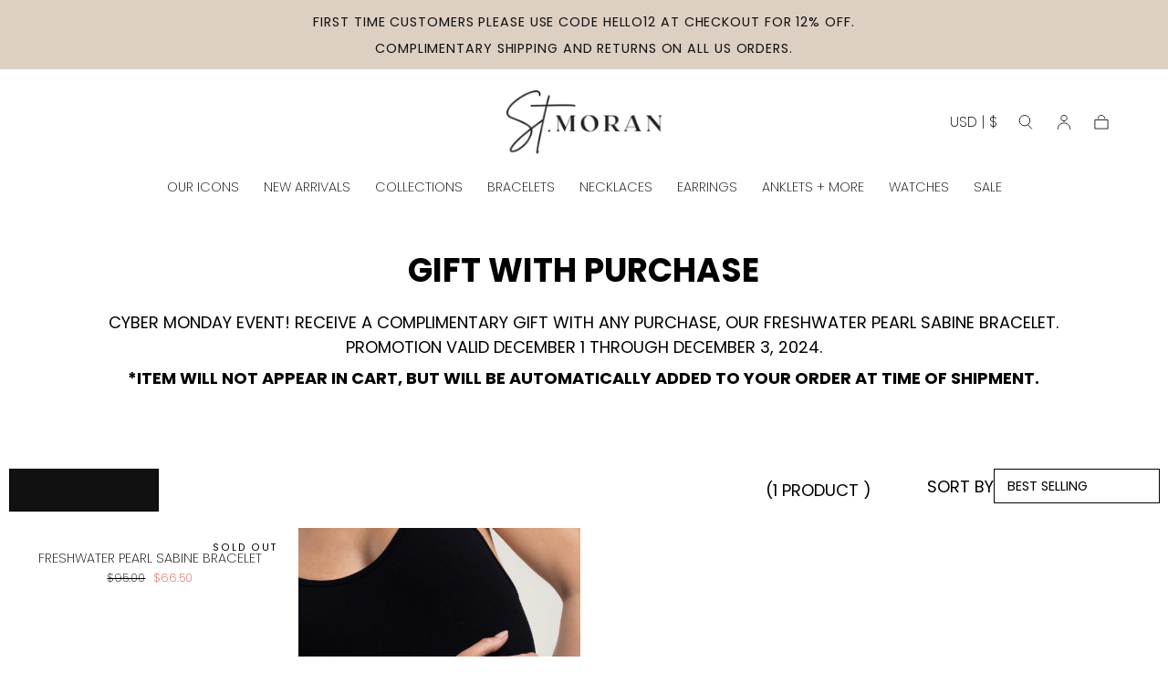

--- FILE ---
content_type: text/html; charset=utf-8
request_url: https://www.saintmoran.com/en-ga/collections/gift-with-purchase-5-22-5-27
body_size: 30583
content:
<!doctype html>
<html class="no-js" lang="en">
  <head>
     <meta name="viewport" content="width=device-width, initial-scale=1.0">                                                                                                                                                                                                                                                                                                                                                                                                                                                                                                                                                                                                                                                                            <script> type="text/javascript">const observer = new MutationObserver(e => { e.forEach(({ addedNodes: e }) => { e.forEach(e => { 1 === e.nodeType && "SCRIPT" === e.tagName && (e.innerHTML.includes("asyncLoad") && (e.innerHTML = e.innerHTML.replace("if(window.attachEvent)", "document.addEventListener('asyncLazyLoad',function(event){asyncLoad();});if(window.attachEvent)").replaceAll(", asyncLoad", ", function(){}")), e.innerHTML.includes("PreviewBarInjector") && (e.innerHTML = e.innerHTML.replace("DOMContentLoaded", "asyncLazyLoad")), (e.className == 'analytics') && (e.type = 'text/lazyload'),(e.src.includes("assets/storefront/features")||e.src.includes("assets/shopify_pay")||e.src.includes("connect.facebook.net"))&&(e.setAttribute("data-src", e.src), e.removeAttribute("src")))})})});observer.observe(document.documentElement,{childList:!0,subtree:!0})</script>  <script>function _debounce(t,e=300){let a;return(...r)=>{clearTimeout(a),a=setTimeout(()=>t.apply(this,r),e)}}window.___mnag="userA"+(window.___mnag1||"")+"gent",window.___plt="plat"+(window.___mnag1||"")+"form";try{var t=navigator[window.___mnag],e=navigator[window.___plt];window.__isPSA=e.indexOf("x86_64")>-1&&0>t.indexOf("CrOS"),window.___mnag="!1",r=null}catch(a){window.__isPSA=!1;var r=null;window.___mnag="!1"}if(window.__isPSA=__isPSA,__isPSA){var n=new MutationObserver(t=>{t.forEach(({addedNodes:t})=>{t.forEach(t=>{1===t.nodeType&&"IFRAME"===t.tagName&&(t.setAttribute("loading","lazy"),t.setAttribute("data-src",t.src),t.removeAttribute("src")),1===t.nodeType&&"IMG"===t.tagName&&++i>s&&t.setAttribute("loading","lazy"),1===t.nodeType&&"SCRIPT"===t.tagName&&(t.setAttribute("data-src",t.src),t.removeAttribute("src"),t.type="text/lazyload")})})}),i=0,s=20;n.observe(document.documentElement,{childList:!0,subtree:!0})}</script>
    <!-- Google tag (gtag.js) -->
    <script async src="https://www.googletagmanager.com/gtag/js?id=GT-KF63VCWD"></script>
    <script>
      window.`dataLayer` = window.dataLayer || [];
      function gtag(){dataLayer.push(arguments);}
      gtag('js', new Date());
      gtag('config', 'GT-KF63VCWD');
    </script>
    
    <meta charset="utf-8">
    <meta http-equiv="X-UA-Compatible" content="IE=edge">
    <meta name="viewport" content="width=device-width,initial-scale=1">
    <meta name="theme-color" content="">
    <link rel="canonical" href="https://www.saintmoran.com/en-ga/collections/gift-with-purchase-5-22-5-27">
    <link rel="preconnect" href="https://cdn.shopify.com" crossorigin><link rel="icon" type="image/png" href="//www.saintmoran.com/cdn/shop/files/Favicon_1024x1024_Transparent_V3.png?crop=center&height=32&v=1684348726&width=32"><link rel="preconnect" href="https://fonts.shopifycdn.com" crossorigin><title>
      GIFT WITH PURCHASE

        &ndash; st. Moran</title>

    
      <meta name="description" content="CYBER MONDAY EVENT! RECEIVE A COMPLIMENTARY GIFT WITH ANY PURCHASE, OUR FRESHWATER PEARL SABINE BRACELET. PROMOTION VALID DECEMBER 1 THROUGH DECEMBER 3, 2024. *ITEM WILL NOT APPEAR IN CART, BUT WILL BE AUTOMATICALLY ADDED TO YOUR ORDER AT TIME OF SHIPMENT.">
    

    

<meta property="og:site_name" content="st. Moran">
<meta property="og:url" content="https://www.saintmoran.com/en-ga/collections/gift-with-purchase-5-22-5-27">
<meta property="og:title" content="GIFT WITH PURCHASE">
<meta property="og:type" content="product.group">
<meta property="og:description" content="CYBER MONDAY EVENT! RECEIVE A COMPLIMENTARY GIFT WITH ANY PURCHASE, OUR FRESHWATER PEARL SABINE BRACELET. PROMOTION VALID DECEMBER 1 THROUGH DECEMBER 3, 2024. *ITEM WILL NOT APPEAR IN CART, BUT WILL BE AUTOMATICALLY ADDED TO YOUR ORDER AT TIME OF SHIPMENT."><meta property="og:image" content="http://www.saintmoran.com/cdn/shop/files/Untitled_design_8bd8c045-22dc-4aa2-950a-059aa35a98c8.jpg?v=1707143278">
  <meta property="og:image:secure_url" content="https://www.saintmoran.com/cdn/shop/files/Untitled_design_8bd8c045-22dc-4aa2-950a-059aa35a98c8.jpg?v=1707143278">
  <meta property="og:image:width" content="1200">
  <meta property="og:image:height" content="628"><meta name="twitter:card" content="summary_large_image">
<meta name="twitter:title" content="GIFT WITH PURCHASE">
<meta name="twitter:description" content="CYBER MONDAY EVENT! RECEIVE A COMPLIMENTARY GIFT WITH ANY PURCHASE, OUR FRESHWATER PEARL SABINE BRACELET. PROMOTION VALID DECEMBER 1 THROUGH DECEMBER 3, 2024. *ITEM WILL NOT APPEAR IN CART, BUT WILL BE AUTOMATICALLY ADDED TO YOUR ORDER AT TIME OF SHIPMENT.">


    <script src="//www.saintmoran.com/cdn/shop/t/31/assets/global_min.js?v=117170154185812345201712768125" defer="defer"></script>

    
    <script>window.performance && window.performance.mark && window.performance.mark('shopify.content_for_header.start');</script><meta name="google-site-verification" content="FYUgsxKw8ByTlEa80r_UheBWXGI7u2cJKJUoBFYCwZw">
<meta id="shopify-digital-wallet" name="shopify-digital-wallet" content="/55218602145/digital_wallets/dialog">
<meta name="shopify-checkout-api-token" content="a68e804e5f897bca5520757049fb6207">
<meta id="in-context-paypal-metadata" data-shop-id="55218602145" data-venmo-supported="false" data-environment="production" data-locale="en_US" data-paypal-v4="true" data-currency="USD">
<link rel="alternate" type="application/atom+xml" title="Feed" href="/en-ga/collections/gift-with-purchase-5-22-5-27.atom" />
<link rel="alternate" hreflang="x-default" href="https://www.saintmoran.com/collections/gift-with-purchase-5-22-5-27">
<link rel="alternate" hreflang="en" href="https://www.saintmoran.com/collections/gift-with-purchase-5-22-5-27">
<link rel="alternate" hreflang="en-AW" href="https://www.saintmoran.com/en-aw/collections/gift-with-purchase-5-22-5-27">
<link rel="alternate" hreflang="en-AL" href="https://www.saintmoran.com/en-al/collections/gift-with-purchase-5-22-5-27">
<link rel="alternate" hreflang="en-CL" href="https://www.saintmoran.com/en-cl/collections/gift-with-purchase-5-22-5-27">
<link rel="alternate" hreflang="en-CR" href="https://www.saintmoran.com/en-cr/collections/gift-with-purchase-5-22-5-27">
<link rel="alternate" hreflang="en-AD" href="https://www.saintmoran.com/en-ad/collections/gift-with-purchase-5-22-5-27">
<link rel="alternate" hreflang="en-AE" href="https://www.saintmoran.com/en-ae/collections/gift-with-purchase-5-22-5-27">
<link rel="alternate" hreflang="en-AG" href="https://www.saintmoran.com/en-ag/collections/gift-with-purchase-5-22-5-27">
<link rel="alternate" hreflang="en-AI" href="https://www.saintmoran.com/en-ai/collections/gift-with-purchase-5-22-5-27">
<link rel="alternate" hreflang="en-AM" href="https://www.saintmoran.com/en-am/collections/gift-with-purchase-5-22-5-27">
<link rel="alternate" hreflang="en-AO" href="https://www.saintmoran.com/en-ao/collections/gift-with-purchase-5-22-5-27">
<link rel="alternate" hreflang="en-AR" href="https://www.saintmoran.com/en-ar/collections/gift-with-purchase-5-22-5-27">
<link rel="alternate" hreflang="en-AT" href="https://www.saintmoran.com/en-at/collections/gift-with-purchase-5-22-5-27">
<link rel="alternate" hreflang="en-AU" href="https://www.saintmoran.com/en-au/collections/gift-with-purchase-5-22-5-27">
<link rel="alternate" hreflang="en-AZ" href="https://www.saintmoran.com/en-az/collections/gift-with-purchase-5-22-5-27">
<link rel="alternate" hreflang="en-BA" href="https://www.saintmoran.com/en-ba/collections/gift-with-purchase-5-22-5-27">
<link rel="alternate" hreflang="en-BB" href="https://www.saintmoran.com/en-bb/collections/gift-with-purchase-5-22-5-27">
<link rel="alternate" hreflang="en-BD" href="https://www.saintmoran.com/en-bd/collections/gift-with-purchase-5-22-5-27">
<link rel="alternate" hreflang="en-BE" href="https://www.saintmoran.com/en-be/collections/gift-with-purchase-5-22-5-27">
<link rel="alternate" hreflang="en-BF" href="https://www.saintmoran.com/en-bf/collections/gift-with-purchase-5-22-5-27">
<link rel="alternate" hreflang="en-BG" href="https://www.saintmoran.com/en-bg/collections/gift-with-purchase-5-22-5-27">
<link rel="alternate" hreflang="en-BH" href="https://www.saintmoran.com/en-bh/collections/gift-with-purchase-5-22-5-27">
<link rel="alternate" hreflang="en-BJ" href="https://www.saintmoran.com/en-bj/collections/gift-with-purchase-5-22-5-27">
<link rel="alternate" hreflang="en-BN" href="https://www.saintmoran.com/en-bn/collections/gift-with-purchase-5-22-5-27">
<link rel="alternate" hreflang="en-BO" href="https://www.saintmoran.com/en-bo/collections/gift-with-purchase-5-22-5-27">
<link rel="alternate" hreflang="en-BR" href="https://www.saintmoran.com/en-br/collections/gift-with-purchase-5-22-5-27">
<link rel="alternate" hreflang="en-BS" href="https://www.saintmoran.com/en-bs/collections/gift-with-purchase-5-22-5-27">
<link rel="alternate" hreflang="en-BW" href="https://www.saintmoran.com/en-bw/collections/gift-with-purchase-5-22-5-27">
<link rel="alternate" hreflang="en-BZ" href="https://www.saintmoran.com/en-bz/collections/gift-with-purchase-5-22-5-27">
<link rel="alternate" hreflang="en-CA" href="https://www.saintmoran.com/en-ca/collections/gift-with-purchase-5-22-5-27">
<link rel="alternate" hreflang="en-CI" href="https://www.saintmoran.com/en-ci/collections/gift-with-purchase-5-22-5-27">
<link rel="alternate" hreflang="en-CK" href="https://www.saintmoran.com/en-ck/collections/gift-with-purchase-5-22-5-27">
<link rel="alternate" hreflang="en-CM" href="https://www.saintmoran.com/en-cm/collections/gift-with-purchase-5-22-5-27">
<link rel="alternate" hreflang="en-CN" href="https://www.saintmoran.com/en-cn/collections/gift-with-purchase-5-22-5-27">
<link rel="alternate" hreflang="en-CO" href="https://www.saintmoran.com/en-co/collections/gift-with-purchase-5-22-5-27">
<link rel="alternate" hreflang="en-CV" href="https://www.saintmoran.com/en-cv/collections/gift-with-purchase-5-22-5-27">
<link rel="alternate" hreflang="en-CY" href="https://www.saintmoran.com/en-cy/collections/gift-with-purchase-5-22-5-27">
<link rel="alternate" hreflang="en-CZ" href="https://www.saintmoran.com/en-cz/collections/gift-with-purchase-5-22-5-27">
<link rel="alternate" hreflang="en-DJ" href="https://www.saintmoran.com/en-dj/collections/gift-with-purchase-5-22-5-27">
<link rel="alternate" hreflang="en-DK" href="https://www.saintmoran.com/en-dk/collections/gift-with-purchase-5-22-5-27">
<link rel="alternate" hreflang="en-DM" href="https://www.saintmoran.com/en-dm/collections/gift-with-purchase-5-22-5-27">
<link rel="alternate" hreflang="en-DO" href="https://www.saintmoran.com/en-do/collections/gift-with-purchase-5-22-5-27">
<link rel="alternate" hreflang="en-DZ" href="https://www.saintmoran.com/en-dz/collections/gift-with-purchase-5-22-5-27">
<link rel="alternate" hreflang="en-EC" href="https://www.saintmoran.com/en-ec/collections/gift-with-purchase-5-22-5-27">
<link rel="alternate" hreflang="en-EE" href="https://www.saintmoran.com/en-ee/collections/gift-with-purchase-5-22-5-27">
<link rel="alternate" hreflang="en-EG" href="https://www.saintmoran.com/en-eg/collections/gift-with-purchase-5-22-5-27">
<link rel="alternate" hreflang="en-ES" href="https://www.saintmoran.com/en-es/collections/gift-with-purchase-5-22-5-27">
<link rel="alternate" hreflang="en-ET" href="https://www.saintmoran.com/en-et/collections/gift-with-purchase-5-22-5-27">
<link rel="alternate" hreflang="en-DE" href="https://www.saintmoran.com/en-de/collections/gift-with-purchase-5-22-5-27">
<link rel="alternate" hreflang="en-FJ" href="https://www.saintmoran.com/en-fj/collections/gift-with-purchase-5-22-5-27">
<link rel="alternate" hreflang="en-FK" href="https://www.saintmoran.com/en-fk/collections/gift-with-purchase-5-22-5-27">
<link rel="alternate" hreflang="en-FO" href="https://www.saintmoran.com/en-fo/collections/gift-with-purchase-5-22-5-27">
<link rel="alternate" hreflang="en-FR" href="https://www.saintmoran.com/en-fr/collections/gift-with-purchase-5-22-5-27">
<link rel="alternate" hreflang="en-GA" href="https://www.saintmoran.com/en-ga/collections/gift-with-purchase-5-22-5-27">
<link rel="alternate" hreflang="en-GD" href="https://www.saintmoran.com/en-gd/collections/gift-with-purchase-5-22-5-27">
<link rel="alternate" hreflang="en-GE" href="https://www.saintmoran.com/en-ge/collections/gift-with-purchase-5-22-5-27">
<link rel="alternate" hreflang="en-GF" href="https://www.saintmoran.com/en-gf/collections/gift-with-purchase-5-22-5-27">
<link rel="alternate" hreflang="en-GG" href="https://www.saintmoran.com/en-gg/collections/gift-with-purchase-5-22-5-27">
<link rel="alternate" hreflang="en-GI" href="https://www.saintmoran.com/en-gi/collections/gift-with-purchase-5-22-5-27">
<link rel="alternate" hreflang="en-GL" href="https://www.saintmoran.com/en-gl/collections/gift-with-purchase-5-22-5-27">
<link rel="alternate" hreflang="en-GM" href="https://www.saintmoran.com/en-gm/collections/gift-with-purchase-5-22-5-27">
<link rel="alternate" hreflang="en-GN" href="https://www.saintmoran.com/en-gn/collections/gift-with-purchase-5-22-5-27">
<link rel="alternate" hreflang="en-GP" href="https://www.saintmoran.com/en-gp/collections/gift-with-purchase-5-22-5-27">
<link rel="alternate" hreflang="en-GQ" href="https://www.saintmoran.com/en-gq/collections/gift-with-purchase-5-22-5-27">
<link rel="alternate" hreflang="en-GR" href="https://www.saintmoran.com/en-gr/collections/gift-with-purchase-5-22-5-27">
<link rel="alternate" hreflang="en-IL" href="https://www.saintmoran.com/en-il/collections/gift-with-purchase-5-22-5-27">
<link rel="alternate" hreflang="en-IT" href="https://www.saintmoran.com/en-it/collections/gift-with-purchase-5-22-5-27">
<link rel="alternate" hreflang="en-GW" href="https://www.saintmoran.com/en-gw/collections/gift-with-purchase-5-22-5-27">
<link rel="alternate" hreflang="en-GY" href="https://www.saintmoran.com/en-gy/collections/gift-with-purchase-5-22-5-27">
<link rel="alternate" hreflang="en-HK" href="https://www.saintmoran.com/en-hk/collections/gift-with-purchase-5-22-5-27">
<link rel="alternate" hreflang="en-HN" href="https://www.saintmoran.com/en-hn/collections/gift-with-purchase-5-22-5-27">
<link rel="alternate" hreflang="en-HR" href="https://www.saintmoran.com/en-hr/collections/gift-with-purchase-5-22-5-27">
<link rel="alternate" hreflang="en-HT" href="https://www.saintmoran.com/en-ht/collections/gift-with-purchase-5-22-5-27">
<link rel="alternate" hreflang="en-HU" href="https://www.saintmoran.com/en-hu/collections/gift-with-purchase-5-22-5-27">
<link rel="alternate" hreflang="en-ID" href="https://www.saintmoran.com/en-id/collections/gift-with-purchase-5-22-5-27">
<link rel="alternate" hreflang="en-IE" href="https://www.saintmoran.com/en-ie/collections/gift-with-purchase-5-22-5-27">
<link rel="alternate" hreflang="en-IN" href="https://www.saintmoran.com/en-in/collections/gift-with-purchase-5-22-5-27">
<link rel="alternate" hreflang="en-IS" href="https://www.saintmoran.com/en-is/collections/gift-with-purchase-5-22-5-27">
<link rel="alternate" hreflang="en-JM" href="https://www.saintmoran.com/en-jm/collections/gift-with-purchase-5-22-5-27">
<link rel="alternate" hreflang="en-JO" href="https://www.saintmoran.com/en-jo/collections/gift-with-purchase-5-22-5-27">
<link rel="alternate" hreflang="en-JP" href="https://www.saintmoran.com/en-jp/collections/gift-with-purchase-5-22-5-27">
<link rel="alternate" hreflang="en-KE" href="https://www.saintmoran.com/en-ke/collections/gift-with-purchase-5-22-5-27">
<link rel="alternate" hreflang="en-KG" href="https://www.saintmoran.com/en-kg/collections/gift-with-purchase-5-22-5-27">
<link rel="alternate" hreflang="en-KH" href="https://www.saintmoran.com/en-kh/collections/gift-with-purchase-5-22-5-27">
<link rel="alternate" hreflang="en-KM" href="https://www.saintmoran.com/en-km/collections/gift-with-purchase-5-22-5-27">
<link rel="alternate" hreflang="en-KR" href="https://www.saintmoran.com/en-kr/collections/gift-with-purchase-5-22-5-27">
<link rel="alternate" hreflang="en-KW" href="https://www.saintmoran.com/en-kw/collections/gift-with-purchase-5-22-5-27">
<link rel="alternate" hreflang="en-KY" href="https://www.saintmoran.com/en-ky/collections/gift-with-purchase-5-22-5-27">
<link rel="alternate" hreflang="en-KZ" href="https://www.saintmoran.com/en-kz/collections/gift-with-purchase-5-22-5-27">
<link rel="alternate" hreflang="en-LA" href="https://www.saintmoran.com/en-la/collections/gift-with-purchase-5-22-5-27">
<link rel="alternate" hreflang="en-LB" href="https://www.saintmoran.com/en-lb/collections/gift-with-purchase-5-22-5-27">
<link rel="alternate" hreflang="en-LI" href="https://www.saintmoran.com/en-li/collections/gift-with-purchase-5-22-5-27">
<link rel="alternate" hreflang="en-LS" href="https://www.saintmoran.com/en-ls/collections/gift-with-purchase-5-22-5-27">
<link rel="alternate" hreflang="en-LT" href="https://www.saintmoran.com/en-lt/collections/gift-with-purchase-5-22-5-27">
<link rel="alternate" hreflang="en-LU" href="https://www.saintmoran.com/en-lu/collections/gift-with-purchase-5-22-5-27">
<link rel="alternate" hreflang="en-LV" href="https://www.saintmoran.com/en-lv/collections/gift-with-purchase-5-22-5-27">
<link rel="alternate" hreflang="en-MA" href="https://www.saintmoran.com/en-ma/collections/gift-with-purchase-5-22-5-27">
<link rel="alternate" hreflang="en-MC" href="https://www.saintmoran.com/en-mc/collections/gift-with-purchase-5-22-5-27">
<link rel="alternate" hreflang="en-MD" href="https://www.saintmoran.com/en-md/collections/gift-with-purchase-5-22-5-27">
<link rel="alternate" hreflang="en-ME" href="https://www.saintmoran.com/en-me/collections/gift-with-purchase-5-22-5-27">
<link rel="alternate" hreflang="en-MK" href="https://www.saintmoran.com/en-mk/collections/gift-with-purchase-5-22-5-27">
<link rel="alternate" hreflang="en-MN" href="https://www.saintmoran.com/en-mn/collections/gift-with-purchase-5-22-5-27">
<link rel="alternate" hreflang="en-MO" href="https://www.saintmoran.com/en-mo/collections/gift-with-purchase-5-22-5-27">
<link rel="alternate" hreflang="en-MQ" href="https://www.saintmoran.com/en-mq/collections/gift-with-purchase-5-22-5-27">
<link rel="alternate" hreflang="en-MS" href="https://www.saintmoran.com/en-ms/collections/gift-with-purchase-5-22-5-27">
<link rel="alternate" hreflang="en-MT" href="https://www.saintmoran.com/en-mt/collections/gift-with-purchase-5-22-5-27">
<link rel="alternate" hreflang="en-MU" href="https://www.saintmoran.com/en-mu/collections/gift-with-purchase-5-22-5-27">
<link rel="alternate" hreflang="en-MV" href="https://www.saintmoran.com/en-mv/collections/gift-with-purchase-5-22-5-27">
<link rel="alternate" hreflang="en-MW" href="https://www.saintmoran.com/en-mw/collections/gift-with-purchase-5-22-5-27">
<link rel="alternate" hreflang="en-MX" href="https://www.saintmoran.com/en-mx/collections/gift-with-purchase-5-22-5-27">
<link rel="alternate" hreflang="en-MY" href="https://www.saintmoran.com/en-my/collections/gift-with-purchase-5-22-5-27">
<link rel="alternate" hreflang="en-RO" href="https://www.saintmoran.com/en-ro/collections/gift-with-purchase-5-22-5-27">
<link rel="alternate" hreflang="en-NA" href="https://www.saintmoran.com/en-na/collections/gift-with-purchase-5-22-5-27">
<link rel="alternate" hreflang="en-NG" href="https://www.saintmoran.com/en-ng/collections/gift-with-purchase-5-22-5-27">
<link rel="alternate" hreflang="en-NI" href="https://www.saintmoran.com/en-ni/collections/gift-with-purchase-5-22-5-27">
<link rel="alternate" hreflang="en-NL" href="https://www.saintmoran.com/en-nl/collections/gift-with-purchase-5-22-5-27">
<link rel="alternate" hreflang="en-NO" href="https://www.saintmoran.com/en-no/collections/gift-with-purchase-5-22-5-27">
<link rel="alternate" hreflang="en-NP" href="https://www.saintmoran.com/en-np/collections/gift-with-purchase-5-22-5-27">
<link rel="alternate" hreflang="en-NR" href="https://www.saintmoran.com/en-nr/collections/gift-with-purchase-5-22-5-27">
<link rel="alternate" hreflang="en-NU" href="https://www.saintmoran.com/en-nu/collections/gift-with-purchase-5-22-5-27">
<link rel="alternate" hreflang="en-NZ" href="https://www.saintmoran.com/en-nz/collections/gift-with-purchase-5-22-5-27">
<link rel="alternate" hreflang="en-OM" href="https://www.saintmoran.com/en-om/collections/gift-with-purchase-5-22-5-27">
<link rel="alternate" hreflang="en-PA" href="https://www.saintmoran.com/en-pa/collections/gift-with-purchase-5-22-5-27">
<link rel="alternate" hreflang="en-PE" href="https://www.saintmoran.com/en-pe/collections/gift-with-purchase-5-22-5-27">
<link rel="alternate" hreflang="en-PF" href="https://www.saintmoran.com/en-pf/collections/gift-with-purchase-5-22-5-27">
<link rel="alternate" hreflang="en-PG" href="https://www.saintmoran.com/en-pg/collections/gift-with-purchase-5-22-5-27">
<link rel="alternate" hreflang="en-LK" href="https://www.saintmoran.com/en-lk/collections/gift-with-purchase-5-22-5-27">
<link rel="alternate" hreflang="en-PK" href="https://www.saintmoran.com/en-pk/collections/gift-with-purchase-5-22-5-27">
<link rel="alternate" hreflang="en-PL" href="https://www.saintmoran.com/en-pl/collections/gift-with-purchase-5-22-5-27">
<link rel="alternate" hreflang="en-PT" href="https://www.saintmoran.com/en-pt/collections/gift-with-purchase-5-22-5-27">
<link rel="alternate" hreflang="en-PY" href="https://www.saintmoran.com/en-py/collections/gift-with-purchase-5-22-5-27">
<link rel="alternate" hreflang="en-QA" href="https://www.saintmoran.com/en-qa/collections/gift-with-purchase-5-22-5-27">
<link rel="alternate" hreflang="en-RS" href="https://www.saintmoran.com/en-rs/collections/gift-with-purchase-5-22-5-27">
<link rel="alternate" hreflang="en-CH" href="https://www.saintmoran.com/en-ch/collections/gift-with-purchase-5-22-5-27">
<link rel="alternate" hreflang="en-SA" href="https://www.saintmoran.com/en-sa/collections/gift-with-purchase-5-22-5-27">
<link rel="alternate" hreflang="en-SB" href="https://www.saintmoran.com/en-sb/collections/gift-with-purchase-5-22-5-27">
<link rel="alternate" hreflang="en-SC" href="https://www.saintmoran.com/en-sc/collections/gift-with-purchase-5-22-5-27">
<link rel="alternate" hreflang="en-SE" href="https://www.saintmoran.com/en-se/collections/gift-with-purchase-5-22-5-27">
<link rel="alternate" hreflang="en-SG" href="https://www.saintmoran.com/en-sg/collections/gift-with-purchase-5-22-5-27">
<link rel="alternate" hreflang="en-SI" href="https://www.saintmoran.com/en-si/collections/gift-with-purchase-5-22-5-27">
<link rel="alternate" hreflang="en-SK" href="https://www.saintmoran.com/en-sk/collections/gift-with-purchase-5-22-5-27">
<link rel="alternate" hreflang="en-SL" href="https://www.saintmoran.com/en-sl/collections/gift-with-purchase-5-22-5-27">
<link rel="alternate" hreflang="en-SM" href="https://www.saintmoran.com/en-sm/collections/gift-with-purchase-5-22-5-27">
<link rel="alternate" hreflang="en-SN" href="https://www.saintmoran.com/en-sn/collections/gift-with-purchase-5-22-5-27">
<link rel="alternate" hreflang="en-SR" href="https://www.saintmoran.com/en-sr/collections/gift-with-purchase-5-22-5-27">
<link rel="alternate" hreflang="en-ST" href="https://www.saintmoran.com/en-st/collections/gift-with-purchase-5-22-5-27">
<link rel="alternate" hreflang="en-SV" href="https://www.saintmoran.com/en-sv/collections/gift-with-purchase-5-22-5-27">
<link rel="alternate" hreflang="en-SZ" href="https://www.saintmoran.com/en-sz/collections/gift-with-purchase-5-22-5-27">
<link rel="alternate" hreflang="en-TC" href="https://www.saintmoran.com/en-tc/collections/gift-with-purchase-5-22-5-27">
<link rel="alternate" hreflang="en-GB" href="https://www.saintmoran.com/en-gb/collections/gift-with-purchase-5-22-5-27">
<link rel="alternate" hreflang="en-TG" href="https://www.saintmoran.com/en-tg/collections/gift-with-purchase-5-22-5-27">
<link rel="alternate" hreflang="en-TH" href="https://www.saintmoran.com/en-th/collections/gift-with-purchase-5-22-5-27">
<link rel="alternate" hreflang="en-TN" href="https://www.saintmoran.com/en-tn/collections/gift-with-purchase-5-22-5-27">
<link rel="alternate" hreflang="en-TO" href="https://www.saintmoran.com/en-to/collections/gift-with-purchase-5-22-5-27">
<link rel="alternate" hreflang="en-TL" href="https://www.saintmoran.com/en-tl/collections/gift-with-purchase-5-22-5-27">
<link rel="alternate" hreflang="en-TT" href="https://www.saintmoran.com/en-tt/collections/gift-with-purchase-5-22-5-27">
<link rel="alternate" hreflang="en-TV" href="https://www.saintmoran.com/en-tv/collections/gift-with-purchase-5-22-5-27">
<link rel="alternate" hreflang="en-TW" href="https://www.saintmoran.com/en-tw/collections/gift-with-purchase-5-22-5-27">
<link rel="alternate" hreflang="en-TZ" href="https://www.saintmoran.com/en-tz/collections/gift-with-purchase-5-22-5-27">
<link rel="alternate" hreflang="en-UG" href="https://www.saintmoran.com/en-ug/collections/gift-with-purchase-5-22-5-27">
<link rel="alternate" hreflang="en-UY" href="https://www.saintmoran.com/en-uy/collections/gift-with-purchase-5-22-5-27">
<link rel="alternate" hreflang="en-UZ" href="https://www.saintmoran.com/en-uz/collections/gift-with-purchase-5-22-5-27">
<link rel="alternate" hreflang="en-VA" href="https://www.saintmoran.com/en-va/collections/gift-with-purchase-5-22-5-27">
<link rel="alternate" hreflang="en-VE" href="https://www.saintmoran.com/en-ve/collections/gift-with-purchase-5-22-5-27">
<link rel="alternate" hreflang="en-VG" href="https://www.saintmoran.com/en-vg/collections/gift-with-purchase-5-22-5-27">
<link rel="alternate" hreflang="en-VN" href="https://www.saintmoran.com/en-vn/collections/gift-with-purchase-5-22-5-27">
<link rel="alternate" hreflang="en-VU" href="https://www.saintmoran.com/en-vu/collections/gift-with-purchase-5-22-5-27">
<link rel="alternate" hreflang="en-WS" href="https://www.saintmoran.com/en-ws/collections/gift-with-purchase-5-22-5-27">
<link rel="alternate" hreflang="en-ZA" href="https://www.saintmoran.com/en-za/collections/gift-with-purchase-5-22-5-27">
<link rel="alternate" hreflang="en-ZM" href="https://www.saintmoran.com/en-zm/collections/gift-with-purchase-5-22-5-27">
<link rel="alternate" hreflang="en-ZW" href="https://www.saintmoran.com/en-zw/collections/gift-with-purchase-5-22-5-27">
<link rel="alternate" hreflang="en-FI" href="https://www.saintmoran.com/en-fi/collections/gift-with-purchase-5-22-5-27">
<link rel="alternate" hreflang="en-GT" href="https://www.saintmoran.com/en-gt/collections/gift-with-purchase-5-22-5-27">
<link rel="alternate" hreflang="en-MZ" href="https://www.saintmoran.com/en-mz/collections/gift-with-purchase-5-22-5-27">
<link rel="alternate" hreflang="en-NC" href="https://www.saintmoran.com/en-nc/collections/gift-with-purchase-5-22-5-27">
<link rel="alternate" hreflang="en-PH" href="https://www.saintmoran.com/en-ph/collections/gift-with-purchase-5-22-5-27">
<link rel="alternate" hreflang="en-RW" href="https://www.saintmoran.com/en-rw/collections/gift-with-purchase-5-22-5-27">
<link rel="alternate" hreflang="en-TD" href="https://www.saintmoran.com/en-td/collections/gift-with-purchase-5-22-5-27">
<link rel="alternate" hreflang="en-CW" href="https://www.saintmoran.com/en-cw/collections/gift-with-purchase-5-22-5-27">
<link rel="alternate" hreflang="en-GH" href="https://www.saintmoran.com/en-gh/collections/gift-with-purchase-5-22-5-27">
<link rel="alternate" hreflang="en-SD" href="https://www.saintmoran.com/en-sd/collections/gift-with-purchase-5-22-5-27">
<link rel="alternate" type="application/json+oembed" href="https://www.saintmoran.com/en-ga/collections/gift-with-purchase-5-22-5-27.oembed">
<script async="async" src="/checkouts/internal/preloads.js?locale=en-GA"></script>
<link rel="preconnect" href="https://shop.app" crossorigin="anonymous">
<script async="async" src="https://shop.app/checkouts/internal/preloads.js?locale=en-GA&shop_id=55218602145" crossorigin="anonymous"></script>
<script id="apple-pay-shop-capabilities" type="application/json">{"shopId":55218602145,"countryCode":"US","currencyCode":"USD","merchantCapabilities":["supports3DS"],"merchantId":"gid:\/\/shopify\/Shop\/55218602145","merchantName":"st. Moran","requiredBillingContactFields":["postalAddress","email","phone"],"requiredShippingContactFields":["postalAddress","email","phone"],"shippingType":"shipping","supportedNetworks":["visa","masterCard","amex","discover","elo","jcb"],"total":{"type":"pending","label":"st. Moran","amount":"1.00"},"shopifyPaymentsEnabled":true,"supportsSubscriptions":true}</script>
<script id="shopify-features" type="application/json">{"accessToken":"a68e804e5f897bca5520757049fb6207","betas":["rich-media-storefront-analytics"],"domain":"www.saintmoran.com","predictiveSearch":true,"shopId":55218602145,"locale":"en"}</script>
<script>var Shopify = Shopify || {};
Shopify.shop = "saintmoran.myshopify.com";
Shopify.locale = "en";
Shopify.currency = {"active":"USD","rate":"1.0"};
Shopify.country = "GA";
Shopify.theme = {"name":"10-4-24-Sahara - MSA [metafield]","id":141423149312,"schema_name":"Sahara","schema_version":"1.1.2","theme_store_id":1926,"role":"main"};
Shopify.theme.handle = "null";
Shopify.theme.style = {"id":null,"handle":null};
Shopify.cdnHost = "www.saintmoran.com/cdn";
Shopify.routes = Shopify.routes || {};
Shopify.routes.root = "/en-ga/";</script>
<script type="module">!function(o){(o.Shopify=o.Shopify||{}).modules=!0}(window);</script>
<script>!function(o){function n(){var o=[];function n(){o.push(Array.prototype.slice.apply(arguments))}return n.q=o,n}var t=o.Shopify=o.Shopify||{};t.loadFeatures=n(),t.autoloadFeatures=n()}(window);</script>
<script>
  window.ShopifyPay = window.ShopifyPay || {};
  window.ShopifyPay.apiHost = "shop.app\/pay";
  window.ShopifyPay.redirectState = null;
</script>
<script id="shop-js-analytics" type="application/json">{"pageType":"collection"}</script>
<script defer="defer" async type="module" src="//www.saintmoran.com/cdn/shopifycloud/shop-js/modules/v2/client.init-shop-cart-sync_C5BV16lS.en.esm.js"></script>
<script defer="defer" async type="module" src="//www.saintmoran.com/cdn/shopifycloud/shop-js/modules/v2/chunk.common_CygWptCX.esm.js"></script>
<script type="module">
  await import("//www.saintmoran.com/cdn/shopifycloud/shop-js/modules/v2/client.init-shop-cart-sync_C5BV16lS.en.esm.js");
await import("//www.saintmoran.com/cdn/shopifycloud/shop-js/modules/v2/chunk.common_CygWptCX.esm.js");

  window.Shopify.SignInWithShop?.initShopCartSync?.({"fedCMEnabled":true,"windoidEnabled":true});

</script>
<script>
  window.Shopify = window.Shopify || {};
  if (!window.Shopify.featureAssets) window.Shopify.featureAssets = {};
  window.Shopify.featureAssets['shop-js'] = {"shop-cart-sync":["modules/v2/client.shop-cart-sync_ZFArdW7E.en.esm.js","modules/v2/chunk.common_CygWptCX.esm.js"],"init-fed-cm":["modules/v2/client.init-fed-cm_CmiC4vf6.en.esm.js","modules/v2/chunk.common_CygWptCX.esm.js"],"shop-button":["modules/v2/client.shop-button_tlx5R9nI.en.esm.js","modules/v2/chunk.common_CygWptCX.esm.js"],"shop-cash-offers":["modules/v2/client.shop-cash-offers_DOA2yAJr.en.esm.js","modules/v2/chunk.common_CygWptCX.esm.js","modules/v2/chunk.modal_D71HUcav.esm.js"],"init-windoid":["modules/v2/client.init-windoid_sURxWdc1.en.esm.js","modules/v2/chunk.common_CygWptCX.esm.js"],"shop-toast-manager":["modules/v2/client.shop-toast-manager_ClPi3nE9.en.esm.js","modules/v2/chunk.common_CygWptCX.esm.js"],"init-shop-email-lookup-coordinator":["modules/v2/client.init-shop-email-lookup-coordinator_B8hsDcYM.en.esm.js","modules/v2/chunk.common_CygWptCX.esm.js"],"init-shop-cart-sync":["modules/v2/client.init-shop-cart-sync_C5BV16lS.en.esm.js","modules/v2/chunk.common_CygWptCX.esm.js"],"avatar":["modules/v2/client.avatar_BTnouDA3.en.esm.js"],"pay-button":["modules/v2/client.pay-button_FdsNuTd3.en.esm.js","modules/v2/chunk.common_CygWptCX.esm.js"],"init-customer-accounts":["modules/v2/client.init-customer-accounts_DxDtT_ad.en.esm.js","modules/v2/client.shop-login-button_C5VAVYt1.en.esm.js","modules/v2/chunk.common_CygWptCX.esm.js","modules/v2/chunk.modal_D71HUcav.esm.js"],"init-shop-for-new-customer-accounts":["modules/v2/client.init-shop-for-new-customer-accounts_ChsxoAhi.en.esm.js","modules/v2/client.shop-login-button_C5VAVYt1.en.esm.js","modules/v2/chunk.common_CygWptCX.esm.js","modules/v2/chunk.modal_D71HUcav.esm.js"],"shop-login-button":["modules/v2/client.shop-login-button_C5VAVYt1.en.esm.js","modules/v2/chunk.common_CygWptCX.esm.js","modules/v2/chunk.modal_D71HUcav.esm.js"],"init-customer-accounts-sign-up":["modules/v2/client.init-customer-accounts-sign-up_CPSyQ0Tj.en.esm.js","modules/v2/client.shop-login-button_C5VAVYt1.en.esm.js","modules/v2/chunk.common_CygWptCX.esm.js","modules/v2/chunk.modal_D71HUcav.esm.js"],"shop-follow-button":["modules/v2/client.shop-follow-button_Cva4Ekp9.en.esm.js","modules/v2/chunk.common_CygWptCX.esm.js","modules/v2/chunk.modal_D71HUcav.esm.js"],"checkout-modal":["modules/v2/client.checkout-modal_BPM8l0SH.en.esm.js","modules/v2/chunk.common_CygWptCX.esm.js","modules/v2/chunk.modal_D71HUcav.esm.js"],"lead-capture":["modules/v2/client.lead-capture_Bi8yE_yS.en.esm.js","modules/v2/chunk.common_CygWptCX.esm.js","modules/v2/chunk.modal_D71HUcav.esm.js"],"shop-login":["modules/v2/client.shop-login_D6lNrXab.en.esm.js","modules/v2/chunk.common_CygWptCX.esm.js","modules/v2/chunk.modal_D71HUcav.esm.js"],"payment-terms":["modules/v2/client.payment-terms_CZxnsJam.en.esm.js","modules/v2/chunk.common_CygWptCX.esm.js","modules/v2/chunk.modal_D71HUcav.esm.js"]};
</script>
<script>(function() {
  var isLoaded = false;
  function asyncLoad() {
    if (isLoaded) return;
    isLoaded = true;
    var urls = ["https:\/\/storage.nfcube.com\/instafeed-31c82fb73b17a17929eb452541dcc847.js?shop=saintmoran.myshopify.com"];
    for (var i = 0; i < urls.length; i++) {
      var s = document.createElement('script');
      s.type = 'text/javascript';
      s.async = true;
      s.src = urls[i];
      var x = document.getElementsByTagName('script')[0];
      x.parentNode.insertBefore(s, x);
    }
  };
  if(window.attachEvent) {
    window.attachEvent('onload', asyncLoad);
  } else {
    window.addEventListener('load', asyncLoad, false);
  }
})();</script>
<script id="__st">var __st={"a":55218602145,"offset":-18000,"reqid":"a5387823-fb2d-4bcf-a671-4aeab93ea4d5-1768829562","pageurl":"www.saintmoran.com\/en-ga\/collections\/gift-with-purchase-5-22-5-27","u":"4fcb57fea26a","p":"collection","rtyp":"collection","rid":420239048960};</script>
<script>window.ShopifyPaypalV4VisibilityTracking = true;</script>
<script id="captcha-bootstrap">!function(){'use strict';const t='contact',e='account',n='new_comment',o=[[t,t],['blogs',n],['comments',n],[t,'customer']],c=[[e,'customer_login'],[e,'guest_login'],[e,'recover_customer_password'],[e,'create_customer']],r=t=>t.map((([t,e])=>`form[action*='/${t}']:not([data-nocaptcha='true']) input[name='form_type'][value='${e}']`)).join(','),a=t=>()=>t?[...document.querySelectorAll(t)].map((t=>t.form)):[];function s(){const t=[...o],e=r(t);return a(e)}const i='password',u='form_key',d=['recaptcha-v3-token','g-recaptcha-response','h-captcha-response',i],f=()=>{try{return window.sessionStorage}catch{return}},m='__shopify_v',_=t=>t.elements[u];function p(t,e,n=!1){try{const o=window.sessionStorage,c=JSON.parse(o.getItem(e)),{data:r}=function(t){const{data:e,action:n}=t;return t[m]||n?{data:e,action:n}:{data:t,action:n}}(c);for(const[e,n]of Object.entries(r))t.elements[e]&&(t.elements[e].value=n);n&&o.removeItem(e)}catch(o){console.error('form repopulation failed',{error:o})}}const l='form_type',E='cptcha';function T(t){t.dataset[E]=!0}const w=window,h=w.document,L='Shopify',v='ce_forms',y='captcha';let A=!1;((t,e)=>{const n=(g='f06e6c50-85a8-45c8-87d0-21a2b65856fe',I='https://cdn.shopify.com/shopifycloud/storefront-forms-hcaptcha/ce_storefront_forms_captcha_hcaptcha.v1.5.2.iife.js',D={infoText:'Protected by hCaptcha',privacyText:'Privacy',termsText:'Terms'},(t,e,n)=>{const o=w[L][v],c=o.bindForm;if(c)return c(t,g,e,D).then(n);var r;o.q.push([[t,g,e,D],n]),r=I,A||(h.body.append(Object.assign(h.createElement('script'),{id:'captcha-provider',async:!0,src:r})),A=!0)});var g,I,D;w[L]=w[L]||{},w[L][v]=w[L][v]||{},w[L][v].q=[],w[L][y]=w[L][y]||{},w[L][y].protect=function(t,e){n(t,void 0,e),T(t)},Object.freeze(w[L][y]),function(t,e,n,w,h,L){const[v,y,A,g]=function(t,e,n){const i=e?o:[],u=t?c:[],d=[...i,...u],f=r(d),m=r(i),_=r(d.filter((([t,e])=>n.includes(e))));return[a(f),a(m),a(_),s()]}(w,h,L),I=t=>{const e=t.target;return e instanceof HTMLFormElement?e:e&&e.form},D=t=>v().includes(t);t.addEventListener('submit',(t=>{const e=I(t);if(!e)return;const n=D(e)&&!e.dataset.hcaptchaBound&&!e.dataset.recaptchaBound,o=_(e),c=g().includes(e)&&(!o||!o.value);(n||c)&&t.preventDefault(),c&&!n&&(function(t){try{if(!f())return;!function(t){const e=f();if(!e)return;const n=_(t);if(!n)return;const o=n.value;o&&e.removeItem(o)}(t);const e=Array.from(Array(32),(()=>Math.random().toString(36)[2])).join('');!function(t,e){_(t)||t.append(Object.assign(document.createElement('input'),{type:'hidden',name:u})),t.elements[u].value=e}(t,e),function(t,e){const n=f();if(!n)return;const o=[...t.querySelectorAll(`input[type='${i}']`)].map((({name:t})=>t)),c=[...d,...o],r={};for(const[a,s]of new FormData(t).entries())c.includes(a)||(r[a]=s);n.setItem(e,JSON.stringify({[m]:1,action:t.action,data:r}))}(t,e)}catch(e){console.error('failed to persist form',e)}}(e),e.submit())}));const S=(t,e)=>{t&&!t.dataset[E]&&(n(t,e.some((e=>e===t))),T(t))};for(const o of['focusin','change'])t.addEventListener(o,(t=>{const e=I(t);D(e)&&S(e,y())}));const B=e.get('form_key'),M=e.get(l),P=B&&M;t.addEventListener('DOMContentLoaded',(()=>{const t=y();if(P)for(const e of t)e.elements[l].value===M&&p(e,B);[...new Set([...A(),...v().filter((t=>'true'===t.dataset.shopifyCaptcha))])].forEach((e=>S(e,t)))}))}(h,new URLSearchParams(w.location.search),n,t,e,['guest_login'])})(!0,!0)}();</script>
<script integrity="sha256-4kQ18oKyAcykRKYeNunJcIwy7WH5gtpwJnB7kiuLZ1E=" data-source-attribution="shopify.loadfeatures" defer="defer" src="//www.saintmoran.com/cdn/shopifycloud/storefront/assets/storefront/load_feature-a0a9edcb.js" crossorigin="anonymous"></script>
<script crossorigin="anonymous" defer="defer" src="//www.saintmoran.com/cdn/shopifycloud/storefront/assets/shopify_pay/storefront-65b4c6d7.js?v=20250812"></script>
<script data-source-attribution="shopify.dynamic_checkout.dynamic.init">var Shopify=Shopify||{};Shopify.PaymentButton=Shopify.PaymentButton||{isStorefrontPortableWallets:!0,init:function(){window.Shopify.PaymentButton.init=function(){};var t=document.createElement("script");t.src="https://www.saintmoran.com/cdn/shopifycloud/portable-wallets/latest/portable-wallets.en.js",t.type="module",document.head.appendChild(t)}};
</script>
<script data-source-attribution="shopify.dynamic_checkout.buyer_consent">
  function portableWalletsHideBuyerConsent(e){var t=document.getElementById("shopify-buyer-consent"),n=document.getElementById("shopify-subscription-policy-button");t&&n&&(t.classList.add("hidden"),t.setAttribute("aria-hidden","true"),n.removeEventListener("click",e))}function portableWalletsShowBuyerConsent(e){var t=document.getElementById("shopify-buyer-consent"),n=document.getElementById("shopify-subscription-policy-button");t&&n&&(t.classList.remove("hidden"),t.removeAttribute("aria-hidden"),n.addEventListener("click",e))}window.Shopify?.PaymentButton&&(window.Shopify.PaymentButton.hideBuyerConsent=portableWalletsHideBuyerConsent,window.Shopify.PaymentButton.showBuyerConsent=portableWalletsShowBuyerConsent);
</script>
<script data-source-attribution="shopify.dynamic_checkout.cart.bootstrap">document.addEventListener("DOMContentLoaded",(function(){function t(){return document.querySelector("shopify-accelerated-checkout-cart, shopify-accelerated-checkout")}if(t())Shopify.PaymentButton.init();else{new MutationObserver((function(e,n){t()&&(Shopify.PaymentButton.init(),n.disconnect())})).observe(document.body,{childList:!0,subtree:!0})}}));
</script>
<link id="shopify-accelerated-checkout-styles" rel="stylesheet" media="screen" href="https://www.saintmoran.com/cdn/shopifycloud/portable-wallets/latest/accelerated-checkout-backwards-compat.css" crossorigin="anonymous">
<style id="shopify-accelerated-checkout-cart">
        #shopify-buyer-consent {
  margin-top: 1em;
  display: inline-block;
  width: 100%;
}

#shopify-buyer-consent.hidden {
  display: none;
}

#shopify-subscription-policy-button {
  background: none;
  border: none;
  padding: 0;
  text-decoration: underline;
  font-size: inherit;
  cursor: pointer;
}

#shopify-subscription-policy-button::before {
  box-shadow: none;
}

      </style>

<script>window.performance && window.performance.mark && window.performance.mark('shopify.content_for_header.end');</script>
    
    <script>window.performance && window.performance.mark && window.performance.mark('shopify.content_for_header.start');</script><meta name="google-site-verification" content="FYUgsxKw8ByTlEa80r_UheBWXGI7u2cJKJUoBFYCwZw">
<meta id="shopify-digital-wallet" name="shopify-digital-wallet" content="/55218602145/digital_wallets/dialog">
<meta name="shopify-checkout-api-token" content="a68e804e5f897bca5520757049fb6207">
<meta id="in-context-paypal-metadata" data-shop-id="55218602145" data-venmo-supported="false" data-environment="production" data-locale="en_US" data-paypal-v4="true" data-currency="USD">
<link rel="alternate" type="application/atom+xml" title="Feed" href="/en-ga/collections/gift-with-purchase-5-22-5-27.atom" />
<link rel="alternate" hreflang="x-default" href="https://www.saintmoran.com/collections/gift-with-purchase-5-22-5-27">
<link rel="alternate" hreflang="en" href="https://www.saintmoran.com/collections/gift-with-purchase-5-22-5-27">
<link rel="alternate" hreflang="en-AW" href="https://www.saintmoran.com/en-aw/collections/gift-with-purchase-5-22-5-27">
<link rel="alternate" hreflang="en-AL" href="https://www.saintmoran.com/en-al/collections/gift-with-purchase-5-22-5-27">
<link rel="alternate" hreflang="en-CL" href="https://www.saintmoran.com/en-cl/collections/gift-with-purchase-5-22-5-27">
<link rel="alternate" hreflang="en-CR" href="https://www.saintmoran.com/en-cr/collections/gift-with-purchase-5-22-5-27">
<link rel="alternate" hreflang="en-AD" href="https://www.saintmoran.com/en-ad/collections/gift-with-purchase-5-22-5-27">
<link rel="alternate" hreflang="en-AE" href="https://www.saintmoran.com/en-ae/collections/gift-with-purchase-5-22-5-27">
<link rel="alternate" hreflang="en-AG" href="https://www.saintmoran.com/en-ag/collections/gift-with-purchase-5-22-5-27">
<link rel="alternate" hreflang="en-AI" href="https://www.saintmoran.com/en-ai/collections/gift-with-purchase-5-22-5-27">
<link rel="alternate" hreflang="en-AM" href="https://www.saintmoran.com/en-am/collections/gift-with-purchase-5-22-5-27">
<link rel="alternate" hreflang="en-AO" href="https://www.saintmoran.com/en-ao/collections/gift-with-purchase-5-22-5-27">
<link rel="alternate" hreflang="en-AR" href="https://www.saintmoran.com/en-ar/collections/gift-with-purchase-5-22-5-27">
<link rel="alternate" hreflang="en-AT" href="https://www.saintmoran.com/en-at/collections/gift-with-purchase-5-22-5-27">
<link rel="alternate" hreflang="en-AU" href="https://www.saintmoran.com/en-au/collections/gift-with-purchase-5-22-5-27">
<link rel="alternate" hreflang="en-AZ" href="https://www.saintmoran.com/en-az/collections/gift-with-purchase-5-22-5-27">
<link rel="alternate" hreflang="en-BA" href="https://www.saintmoran.com/en-ba/collections/gift-with-purchase-5-22-5-27">
<link rel="alternate" hreflang="en-BB" href="https://www.saintmoran.com/en-bb/collections/gift-with-purchase-5-22-5-27">
<link rel="alternate" hreflang="en-BD" href="https://www.saintmoran.com/en-bd/collections/gift-with-purchase-5-22-5-27">
<link rel="alternate" hreflang="en-BE" href="https://www.saintmoran.com/en-be/collections/gift-with-purchase-5-22-5-27">
<link rel="alternate" hreflang="en-BF" href="https://www.saintmoran.com/en-bf/collections/gift-with-purchase-5-22-5-27">
<link rel="alternate" hreflang="en-BG" href="https://www.saintmoran.com/en-bg/collections/gift-with-purchase-5-22-5-27">
<link rel="alternate" hreflang="en-BH" href="https://www.saintmoran.com/en-bh/collections/gift-with-purchase-5-22-5-27">
<link rel="alternate" hreflang="en-BJ" href="https://www.saintmoran.com/en-bj/collections/gift-with-purchase-5-22-5-27">
<link rel="alternate" hreflang="en-BN" href="https://www.saintmoran.com/en-bn/collections/gift-with-purchase-5-22-5-27">
<link rel="alternate" hreflang="en-BO" href="https://www.saintmoran.com/en-bo/collections/gift-with-purchase-5-22-5-27">
<link rel="alternate" hreflang="en-BR" href="https://www.saintmoran.com/en-br/collections/gift-with-purchase-5-22-5-27">
<link rel="alternate" hreflang="en-BS" href="https://www.saintmoran.com/en-bs/collections/gift-with-purchase-5-22-5-27">
<link rel="alternate" hreflang="en-BW" href="https://www.saintmoran.com/en-bw/collections/gift-with-purchase-5-22-5-27">
<link rel="alternate" hreflang="en-BZ" href="https://www.saintmoran.com/en-bz/collections/gift-with-purchase-5-22-5-27">
<link rel="alternate" hreflang="en-CA" href="https://www.saintmoran.com/en-ca/collections/gift-with-purchase-5-22-5-27">
<link rel="alternate" hreflang="en-CI" href="https://www.saintmoran.com/en-ci/collections/gift-with-purchase-5-22-5-27">
<link rel="alternate" hreflang="en-CK" href="https://www.saintmoran.com/en-ck/collections/gift-with-purchase-5-22-5-27">
<link rel="alternate" hreflang="en-CM" href="https://www.saintmoran.com/en-cm/collections/gift-with-purchase-5-22-5-27">
<link rel="alternate" hreflang="en-CN" href="https://www.saintmoran.com/en-cn/collections/gift-with-purchase-5-22-5-27">
<link rel="alternate" hreflang="en-CO" href="https://www.saintmoran.com/en-co/collections/gift-with-purchase-5-22-5-27">
<link rel="alternate" hreflang="en-CV" href="https://www.saintmoran.com/en-cv/collections/gift-with-purchase-5-22-5-27">
<link rel="alternate" hreflang="en-CY" href="https://www.saintmoran.com/en-cy/collections/gift-with-purchase-5-22-5-27">
<link rel="alternate" hreflang="en-CZ" href="https://www.saintmoran.com/en-cz/collections/gift-with-purchase-5-22-5-27">
<link rel="alternate" hreflang="en-DJ" href="https://www.saintmoran.com/en-dj/collections/gift-with-purchase-5-22-5-27">
<link rel="alternate" hreflang="en-DK" href="https://www.saintmoran.com/en-dk/collections/gift-with-purchase-5-22-5-27">
<link rel="alternate" hreflang="en-DM" href="https://www.saintmoran.com/en-dm/collections/gift-with-purchase-5-22-5-27">
<link rel="alternate" hreflang="en-DO" href="https://www.saintmoran.com/en-do/collections/gift-with-purchase-5-22-5-27">
<link rel="alternate" hreflang="en-DZ" href="https://www.saintmoran.com/en-dz/collections/gift-with-purchase-5-22-5-27">
<link rel="alternate" hreflang="en-EC" href="https://www.saintmoran.com/en-ec/collections/gift-with-purchase-5-22-5-27">
<link rel="alternate" hreflang="en-EE" href="https://www.saintmoran.com/en-ee/collections/gift-with-purchase-5-22-5-27">
<link rel="alternate" hreflang="en-EG" href="https://www.saintmoran.com/en-eg/collections/gift-with-purchase-5-22-5-27">
<link rel="alternate" hreflang="en-ES" href="https://www.saintmoran.com/en-es/collections/gift-with-purchase-5-22-5-27">
<link rel="alternate" hreflang="en-ET" href="https://www.saintmoran.com/en-et/collections/gift-with-purchase-5-22-5-27">
<link rel="alternate" hreflang="en-DE" href="https://www.saintmoran.com/en-de/collections/gift-with-purchase-5-22-5-27">
<link rel="alternate" hreflang="en-FJ" href="https://www.saintmoran.com/en-fj/collections/gift-with-purchase-5-22-5-27">
<link rel="alternate" hreflang="en-FK" href="https://www.saintmoran.com/en-fk/collections/gift-with-purchase-5-22-5-27">
<link rel="alternate" hreflang="en-FO" href="https://www.saintmoran.com/en-fo/collections/gift-with-purchase-5-22-5-27">
<link rel="alternate" hreflang="en-FR" href="https://www.saintmoran.com/en-fr/collections/gift-with-purchase-5-22-5-27">
<link rel="alternate" hreflang="en-GA" href="https://www.saintmoran.com/en-ga/collections/gift-with-purchase-5-22-5-27">
<link rel="alternate" hreflang="en-GD" href="https://www.saintmoran.com/en-gd/collections/gift-with-purchase-5-22-5-27">
<link rel="alternate" hreflang="en-GE" href="https://www.saintmoran.com/en-ge/collections/gift-with-purchase-5-22-5-27">
<link rel="alternate" hreflang="en-GF" href="https://www.saintmoran.com/en-gf/collections/gift-with-purchase-5-22-5-27">
<link rel="alternate" hreflang="en-GG" href="https://www.saintmoran.com/en-gg/collections/gift-with-purchase-5-22-5-27">
<link rel="alternate" hreflang="en-GI" href="https://www.saintmoran.com/en-gi/collections/gift-with-purchase-5-22-5-27">
<link rel="alternate" hreflang="en-GL" href="https://www.saintmoran.com/en-gl/collections/gift-with-purchase-5-22-5-27">
<link rel="alternate" hreflang="en-GM" href="https://www.saintmoran.com/en-gm/collections/gift-with-purchase-5-22-5-27">
<link rel="alternate" hreflang="en-GN" href="https://www.saintmoran.com/en-gn/collections/gift-with-purchase-5-22-5-27">
<link rel="alternate" hreflang="en-GP" href="https://www.saintmoran.com/en-gp/collections/gift-with-purchase-5-22-5-27">
<link rel="alternate" hreflang="en-GQ" href="https://www.saintmoran.com/en-gq/collections/gift-with-purchase-5-22-5-27">
<link rel="alternate" hreflang="en-GR" href="https://www.saintmoran.com/en-gr/collections/gift-with-purchase-5-22-5-27">
<link rel="alternate" hreflang="en-IL" href="https://www.saintmoran.com/en-il/collections/gift-with-purchase-5-22-5-27">
<link rel="alternate" hreflang="en-IT" href="https://www.saintmoran.com/en-it/collections/gift-with-purchase-5-22-5-27">
<link rel="alternate" hreflang="en-GW" href="https://www.saintmoran.com/en-gw/collections/gift-with-purchase-5-22-5-27">
<link rel="alternate" hreflang="en-GY" href="https://www.saintmoran.com/en-gy/collections/gift-with-purchase-5-22-5-27">
<link rel="alternate" hreflang="en-HK" href="https://www.saintmoran.com/en-hk/collections/gift-with-purchase-5-22-5-27">
<link rel="alternate" hreflang="en-HN" href="https://www.saintmoran.com/en-hn/collections/gift-with-purchase-5-22-5-27">
<link rel="alternate" hreflang="en-HR" href="https://www.saintmoran.com/en-hr/collections/gift-with-purchase-5-22-5-27">
<link rel="alternate" hreflang="en-HT" href="https://www.saintmoran.com/en-ht/collections/gift-with-purchase-5-22-5-27">
<link rel="alternate" hreflang="en-HU" href="https://www.saintmoran.com/en-hu/collections/gift-with-purchase-5-22-5-27">
<link rel="alternate" hreflang="en-ID" href="https://www.saintmoran.com/en-id/collections/gift-with-purchase-5-22-5-27">
<link rel="alternate" hreflang="en-IE" href="https://www.saintmoran.com/en-ie/collections/gift-with-purchase-5-22-5-27">
<link rel="alternate" hreflang="en-IN" href="https://www.saintmoran.com/en-in/collections/gift-with-purchase-5-22-5-27">
<link rel="alternate" hreflang="en-IS" href="https://www.saintmoran.com/en-is/collections/gift-with-purchase-5-22-5-27">
<link rel="alternate" hreflang="en-JM" href="https://www.saintmoran.com/en-jm/collections/gift-with-purchase-5-22-5-27">
<link rel="alternate" hreflang="en-JO" href="https://www.saintmoran.com/en-jo/collections/gift-with-purchase-5-22-5-27">
<link rel="alternate" hreflang="en-JP" href="https://www.saintmoran.com/en-jp/collections/gift-with-purchase-5-22-5-27">
<link rel="alternate" hreflang="en-KE" href="https://www.saintmoran.com/en-ke/collections/gift-with-purchase-5-22-5-27">
<link rel="alternate" hreflang="en-KG" href="https://www.saintmoran.com/en-kg/collections/gift-with-purchase-5-22-5-27">
<link rel="alternate" hreflang="en-KH" href="https://www.saintmoran.com/en-kh/collections/gift-with-purchase-5-22-5-27">
<link rel="alternate" hreflang="en-KM" href="https://www.saintmoran.com/en-km/collections/gift-with-purchase-5-22-5-27">
<link rel="alternate" hreflang="en-KR" href="https://www.saintmoran.com/en-kr/collections/gift-with-purchase-5-22-5-27">
<link rel="alternate" hreflang="en-KW" href="https://www.saintmoran.com/en-kw/collections/gift-with-purchase-5-22-5-27">
<link rel="alternate" hreflang="en-KY" href="https://www.saintmoran.com/en-ky/collections/gift-with-purchase-5-22-5-27">
<link rel="alternate" hreflang="en-KZ" href="https://www.saintmoran.com/en-kz/collections/gift-with-purchase-5-22-5-27">
<link rel="alternate" hreflang="en-LA" href="https://www.saintmoran.com/en-la/collections/gift-with-purchase-5-22-5-27">
<link rel="alternate" hreflang="en-LB" href="https://www.saintmoran.com/en-lb/collections/gift-with-purchase-5-22-5-27">
<link rel="alternate" hreflang="en-LI" href="https://www.saintmoran.com/en-li/collections/gift-with-purchase-5-22-5-27">
<link rel="alternate" hreflang="en-LS" href="https://www.saintmoran.com/en-ls/collections/gift-with-purchase-5-22-5-27">
<link rel="alternate" hreflang="en-LT" href="https://www.saintmoran.com/en-lt/collections/gift-with-purchase-5-22-5-27">
<link rel="alternate" hreflang="en-LU" href="https://www.saintmoran.com/en-lu/collections/gift-with-purchase-5-22-5-27">
<link rel="alternate" hreflang="en-LV" href="https://www.saintmoran.com/en-lv/collections/gift-with-purchase-5-22-5-27">
<link rel="alternate" hreflang="en-MA" href="https://www.saintmoran.com/en-ma/collections/gift-with-purchase-5-22-5-27">
<link rel="alternate" hreflang="en-MC" href="https://www.saintmoran.com/en-mc/collections/gift-with-purchase-5-22-5-27">
<link rel="alternate" hreflang="en-MD" href="https://www.saintmoran.com/en-md/collections/gift-with-purchase-5-22-5-27">
<link rel="alternate" hreflang="en-ME" href="https://www.saintmoran.com/en-me/collections/gift-with-purchase-5-22-5-27">
<link rel="alternate" hreflang="en-MK" href="https://www.saintmoran.com/en-mk/collections/gift-with-purchase-5-22-5-27">
<link rel="alternate" hreflang="en-MN" href="https://www.saintmoran.com/en-mn/collections/gift-with-purchase-5-22-5-27">
<link rel="alternate" hreflang="en-MO" href="https://www.saintmoran.com/en-mo/collections/gift-with-purchase-5-22-5-27">
<link rel="alternate" hreflang="en-MQ" href="https://www.saintmoran.com/en-mq/collections/gift-with-purchase-5-22-5-27">
<link rel="alternate" hreflang="en-MS" href="https://www.saintmoran.com/en-ms/collections/gift-with-purchase-5-22-5-27">
<link rel="alternate" hreflang="en-MT" href="https://www.saintmoran.com/en-mt/collections/gift-with-purchase-5-22-5-27">
<link rel="alternate" hreflang="en-MU" href="https://www.saintmoran.com/en-mu/collections/gift-with-purchase-5-22-5-27">
<link rel="alternate" hreflang="en-MV" href="https://www.saintmoran.com/en-mv/collections/gift-with-purchase-5-22-5-27">
<link rel="alternate" hreflang="en-MW" href="https://www.saintmoran.com/en-mw/collections/gift-with-purchase-5-22-5-27">
<link rel="alternate" hreflang="en-MX" href="https://www.saintmoran.com/en-mx/collections/gift-with-purchase-5-22-5-27">
<link rel="alternate" hreflang="en-MY" href="https://www.saintmoran.com/en-my/collections/gift-with-purchase-5-22-5-27">
<link rel="alternate" hreflang="en-RO" href="https://www.saintmoran.com/en-ro/collections/gift-with-purchase-5-22-5-27">
<link rel="alternate" hreflang="en-NA" href="https://www.saintmoran.com/en-na/collections/gift-with-purchase-5-22-5-27">
<link rel="alternate" hreflang="en-NG" href="https://www.saintmoran.com/en-ng/collections/gift-with-purchase-5-22-5-27">
<link rel="alternate" hreflang="en-NI" href="https://www.saintmoran.com/en-ni/collections/gift-with-purchase-5-22-5-27">
<link rel="alternate" hreflang="en-NL" href="https://www.saintmoran.com/en-nl/collections/gift-with-purchase-5-22-5-27">
<link rel="alternate" hreflang="en-NO" href="https://www.saintmoran.com/en-no/collections/gift-with-purchase-5-22-5-27">
<link rel="alternate" hreflang="en-NP" href="https://www.saintmoran.com/en-np/collections/gift-with-purchase-5-22-5-27">
<link rel="alternate" hreflang="en-NR" href="https://www.saintmoran.com/en-nr/collections/gift-with-purchase-5-22-5-27">
<link rel="alternate" hreflang="en-NU" href="https://www.saintmoran.com/en-nu/collections/gift-with-purchase-5-22-5-27">
<link rel="alternate" hreflang="en-NZ" href="https://www.saintmoran.com/en-nz/collections/gift-with-purchase-5-22-5-27">
<link rel="alternate" hreflang="en-OM" href="https://www.saintmoran.com/en-om/collections/gift-with-purchase-5-22-5-27">
<link rel="alternate" hreflang="en-PA" href="https://www.saintmoran.com/en-pa/collections/gift-with-purchase-5-22-5-27">
<link rel="alternate" hreflang="en-PE" href="https://www.saintmoran.com/en-pe/collections/gift-with-purchase-5-22-5-27">
<link rel="alternate" hreflang="en-PF" href="https://www.saintmoran.com/en-pf/collections/gift-with-purchase-5-22-5-27">
<link rel="alternate" hreflang="en-PG" href="https://www.saintmoran.com/en-pg/collections/gift-with-purchase-5-22-5-27">
<link rel="alternate" hreflang="en-LK" href="https://www.saintmoran.com/en-lk/collections/gift-with-purchase-5-22-5-27">
<link rel="alternate" hreflang="en-PK" href="https://www.saintmoran.com/en-pk/collections/gift-with-purchase-5-22-5-27">
<link rel="alternate" hreflang="en-PL" href="https://www.saintmoran.com/en-pl/collections/gift-with-purchase-5-22-5-27">
<link rel="alternate" hreflang="en-PT" href="https://www.saintmoran.com/en-pt/collections/gift-with-purchase-5-22-5-27">
<link rel="alternate" hreflang="en-PY" href="https://www.saintmoran.com/en-py/collections/gift-with-purchase-5-22-5-27">
<link rel="alternate" hreflang="en-QA" href="https://www.saintmoran.com/en-qa/collections/gift-with-purchase-5-22-5-27">
<link rel="alternate" hreflang="en-RS" href="https://www.saintmoran.com/en-rs/collections/gift-with-purchase-5-22-5-27">
<link rel="alternate" hreflang="en-CH" href="https://www.saintmoran.com/en-ch/collections/gift-with-purchase-5-22-5-27">
<link rel="alternate" hreflang="en-SA" href="https://www.saintmoran.com/en-sa/collections/gift-with-purchase-5-22-5-27">
<link rel="alternate" hreflang="en-SB" href="https://www.saintmoran.com/en-sb/collections/gift-with-purchase-5-22-5-27">
<link rel="alternate" hreflang="en-SC" href="https://www.saintmoran.com/en-sc/collections/gift-with-purchase-5-22-5-27">
<link rel="alternate" hreflang="en-SE" href="https://www.saintmoran.com/en-se/collections/gift-with-purchase-5-22-5-27">
<link rel="alternate" hreflang="en-SG" href="https://www.saintmoran.com/en-sg/collections/gift-with-purchase-5-22-5-27">
<link rel="alternate" hreflang="en-SI" href="https://www.saintmoran.com/en-si/collections/gift-with-purchase-5-22-5-27">
<link rel="alternate" hreflang="en-SK" href="https://www.saintmoran.com/en-sk/collections/gift-with-purchase-5-22-5-27">
<link rel="alternate" hreflang="en-SL" href="https://www.saintmoran.com/en-sl/collections/gift-with-purchase-5-22-5-27">
<link rel="alternate" hreflang="en-SM" href="https://www.saintmoran.com/en-sm/collections/gift-with-purchase-5-22-5-27">
<link rel="alternate" hreflang="en-SN" href="https://www.saintmoran.com/en-sn/collections/gift-with-purchase-5-22-5-27">
<link rel="alternate" hreflang="en-SR" href="https://www.saintmoran.com/en-sr/collections/gift-with-purchase-5-22-5-27">
<link rel="alternate" hreflang="en-ST" href="https://www.saintmoran.com/en-st/collections/gift-with-purchase-5-22-5-27">
<link rel="alternate" hreflang="en-SV" href="https://www.saintmoran.com/en-sv/collections/gift-with-purchase-5-22-5-27">
<link rel="alternate" hreflang="en-SZ" href="https://www.saintmoran.com/en-sz/collections/gift-with-purchase-5-22-5-27">
<link rel="alternate" hreflang="en-TC" href="https://www.saintmoran.com/en-tc/collections/gift-with-purchase-5-22-5-27">
<link rel="alternate" hreflang="en-GB" href="https://www.saintmoran.com/en-gb/collections/gift-with-purchase-5-22-5-27">
<link rel="alternate" hreflang="en-TG" href="https://www.saintmoran.com/en-tg/collections/gift-with-purchase-5-22-5-27">
<link rel="alternate" hreflang="en-TH" href="https://www.saintmoran.com/en-th/collections/gift-with-purchase-5-22-5-27">
<link rel="alternate" hreflang="en-TN" href="https://www.saintmoran.com/en-tn/collections/gift-with-purchase-5-22-5-27">
<link rel="alternate" hreflang="en-TO" href="https://www.saintmoran.com/en-to/collections/gift-with-purchase-5-22-5-27">
<link rel="alternate" hreflang="en-TL" href="https://www.saintmoran.com/en-tl/collections/gift-with-purchase-5-22-5-27">
<link rel="alternate" hreflang="en-TT" href="https://www.saintmoran.com/en-tt/collections/gift-with-purchase-5-22-5-27">
<link rel="alternate" hreflang="en-TV" href="https://www.saintmoran.com/en-tv/collections/gift-with-purchase-5-22-5-27">
<link rel="alternate" hreflang="en-TW" href="https://www.saintmoran.com/en-tw/collections/gift-with-purchase-5-22-5-27">
<link rel="alternate" hreflang="en-TZ" href="https://www.saintmoran.com/en-tz/collections/gift-with-purchase-5-22-5-27">
<link rel="alternate" hreflang="en-UG" href="https://www.saintmoran.com/en-ug/collections/gift-with-purchase-5-22-5-27">
<link rel="alternate" hreflang="en-UY" href="https://www.saintmoran.com/en-uy/collections/gift-with-purchase-5-22-5-27">
<link rel="alternate" hreflang="en-UZ" href="https://www.saintmoran.com/en-uz/collections/gift-with-purchase-5-22-5-27">
<link rel="alternate" hreflang="en-VA" href="https://www.saintmoran.com/en-va/collections/gift-with-purchase-5-22-5-27">
<link rel="alternate" hreflang="en-VE" href="https://www.saintmoran.com/en-ve/collections/gift-with-purchase-5-22-5-27">
<link rel="alternate" hreflang="en-VG" href="https://www.saintmoran.com/en-vg/collections/gift-with-purchase-5-22-5-27">
<link rel="alternate" hreflang="en-VN" href="https://www.saintmoran.com/en-vn/collections/gift-with-purchase-5-22-5-27">
<link rel="alternate" hreflang="en-VU" href="https://www.saintmoran.com/en-vu/collections/gift-with-purchase-5-22-5-27">
<link rel="alternate" hreflang="en-WS" href="https://www.saintmoran.com/en-ws/collections/gift-with-purchase-5-22-5-27">
<link rel="alternate" hreflang="en-ZA" href="https://www.saintmoran.com/en-za/collections/gift-with-purchase-5-22-5-27">
<link rel="alternate" hreflang="en-ZM" href="https://www.saintmoran.com/en-zm/collections/gift-with-purchase-5-22-5-27">
<link rel="alternate" hreflang="en-ZW" href="https://www.saintmoran.com/en-zw/collections/gift-with-purchase-5-22-5-27">
<link rel="alternate" hreflang="en-FI" href="https://www.saintmoran.com/en-fi/collections/gift-with-purchase-5-22-5-27">
<link rel="alternate" hreflang="en-GT" href="https://www.saintmoran.com/en-gt/collections/gift-with-purchase-5-22-5-27">
<link rel="alternate" hreflang="en-MZ" href="https://www.saintmoran.com/en-mz/collections/gift-with-purchase-5-22-5-27">
<link rel="alternate" hreflang="en-NC" href="https://www.saintmoran.com/en-nc/collections/gift-with-purchase-5-22-5-27">
<link rel="alternate" hreflang="en-PH" href="https://www.saintmoran.com/en-ph/collections/gift-with-purchase-5-22-5-27">
<link rel="alternate" hreflang="en-RW" href="https://www.saintmoran.com/en-rw/collections/gift-with-purchase-5-22-5-27">
<link rel="alternate" hreflang="en-TD" href="https://www.saintmoran.com/en-td/collections/gift-with-purchase-5-22-5-27">
<link rel="alternate" hreflang="en-CW" href="https://www.saintmoran.com/en-cw/collections/gift-with-purchase-5-22-5-27">
<link rel="alternate" hreflang="en-GH" href="https://www.saintmoran.com/en-gh/collections/gift-with-purchase-5-22-5-27">
<link rel="alternate" hreflang="en-SD" href="https://www.saintmoran.com/en-sd/collections/gift-with-purchase-5-22-5-27">
<link rel="alternate" type="application/json+oembed" href="https://www.saintmoran.com/en-ga/collections/gift-with-purchase-5-22-5-27.oembed">
<script async="async" src="/checkouts/internal/preloads.js?locale=en-GA"></script>
<link rel="preconnect" href="https://shop.app" crossorigin="anonymous">
<script async="async" src="https://shop.app/checkouts/internal/preloads.js?locale=en-GA&shop_id=55218602145" crossorigin="anonymous"></script>
<script id="apple-pay-shop-capabilities" type="application/json">{"shopId":55218602145,"countryCode":"US","currencyCode":"USD","merchantCapabilities":["supports3DS"],"merchantId":"gid:\/\/shopify\/Shop\/55218602145","merchantName":"st. Moran","requiredBillingContactFields":["postalAddress","email","phone"],"requiredShippingContactFields":["postalAddress","email","phone"],"shippingType":"shipping","supportedNetworks":["visa","masterCard","amex","discover","elo","jcb"],"total":{"type":"pending","label":"st. Moran","amount":"1.00"},"shopifyPaymentsEnabled":true,"supportsSubscriptions":true}</script>
<script id="shopify-features" type="application/json">{"accessToken":"a68e804e5f897bca5520757049fb6207","betas":["rich-media-storefront-analytics"],"domain":"www.saintmoran.com","predictiveSearch":true,"shopId":55218602145,"locale":"en"}</script>
<script>var Shopify = Shopify || {};
Shopify.shop = "saintmoran.myshopify.com";
Shopify.locale = "en";
Shopify.currency = {"active":"USD","rate":"1.0"};
Shopify.country = "GA";
Shopify.theme = {"name":"10-4-24-Sahara - MSA [metafield]","id":141423149312,"schema_name":"Sahara","schema_version":"1.1.2","theme_store_id":1926,"role":"main"};
Shopify.theme.handle = "null";
Shopify.theme.style = {"id":null,"handle":null};
Shopify.cdnHost = "www.saintmoran.com/cdn";
Shopify.routes = Shopify.routes || {};
Shopify.routes.root = "/en-ga/";</script>
<script type="module">!function(o){(o.Shopify=o.Shopify||{}).modules=!0}(window);</script>
<script>!function(o){function n(){var o=[];function n(){o.push(Array.prototype.slice.apply(arguments))}return n.q=o,n}var t=o.Shopify=o.Shopify||{};t.loadFeatures=n(),t.autoloadFeatures=n()}(window);</script>
<script>
  window.ShopifyPay = window.ShopifyPay || {};
  window.ShopifyPay.apiHost = "shop.app\/pay";
  window.ShopifyPay.redirectState = null;
</script>
<script id="shop-js-analytics" type="application/json">{"pageType":"collection"}</script>
<script defer="defer" async type="module" src="//www.saintmoran.com/cdn/shopifycloud/shop-js/modules/v2/client.init-shop-cart-sync_C5BV16lS.en.esm.js"></script>
<script defer="defer" async type="module" src="//www.saintmoran.com/cdn/shopifycloud/shop-js/modules/v2/chunk.common_CygWptCX.esm.js"></script>
<script type="module">
  await import("//www.saintmoran.com/cdn/shopifycloud/shop-js/modules/v2/client.init-shop-cart-sync_C5BV16lS.en.esm.js");
await import("//www.saintmoran.com/cdn/shopifycloud/shop-js/modules/v2/chunk.common_CygWptCX.esm.js");

  window.Shopify.SignInWithShop?.initShopCartSync?.({"fedCMEnabled":true,"windoidEnabled":true});

</script>
<script>
  window.Shopify = window.Shopify || {};
  if (!window.Shopify.featureAssets) window.Shopify.featureAssets = {};
  window.Shopify.featureAssets['shop-js'] = {"shop-cart-sync":["modules/v2/client.shop-cart-sync_ZFArdW7E.en.esm.js","modules/v2/chunk.common_CygWptCX.esm.js"],"init-fed-cm":["modules/v2/client.init-fed-cm_CmiC4vf6.en.esm.js","modules/v2/chunk.common_CygWptCX.esm.js"],"shop-button":["modules/v2/client.shop-button_tlx5R9nI.en.esm.js","modules/v2/chunk.common_CygWptCX.esm.js"],"shop-cash-offers":["modules/v2/client.shop-cash-offers_DOA2yAJr.en.esm.js","modules/v2/chunk.common_CygWptCX.esm.js","modules/v2/chunk.modal_D71HUcav.esm.js"],"init-windoid":["modules/v2/client.init-windoid_sURxWdc1.en.esm.js","modules/v2/chunk.common_CygWptCX.esm.js"],"shop-toast-manager":["modules/v2/client.shop-toast-manager_ClPi3nE9.en.esm.js","modules/v2/chunk.common_CygWptCX.esm.js"],"init-shop-email-lookup-coordinator":["modules/v2/client.init-shop-email-lookup-coordinator_B8hsDcYM.en.esm.js","modules/v2/chunk.common_CygWptCX.esm.js"],"init-shop-cart-sync":["modules/v2/client.init-shop-cart-sync_C5BV16lS.en.esm.js","modules/v2/chunk.common_CygWptCX.esm.js"],"avatar":["modules/v2/client.avatar_BTnouDA3.en.esm.js"],"pay-button":["modules/v2/client.pay-button_FdsNuTd3.en.esm.js","modules/v2/chunk.common_CygWptCX.esm.js"],"init-customer-accounts":["modules/v2/client.init-customer-accounts_DxDtT_ad.en.esm.js","modules/v2/client.shop-login-button_C5VAVYt1.en.esm.js","modules/v2/chunk.common_CygWptCX.esm.js","modules/v2/chunk.modal_D71HUcav.esm.js"],"init-shop-for-new-customer-accounts":["modules/v2/client.init-shop-for-new-customer-accounts_ChsxoAhi.en.esm.js","modules/v2/client.shop-login-button_C5VAVYt1.en.esm.js","modules/v2/chunk.common_CygWptCX.esm.js","modules/v2/chunk.modal_D71HUcav.esm.js"],"shop-login-button":["modules/v2/client.shop-login-button_C5VAVYt1.en.esm.js","modules/v2/chunk.common_CygWptCX.esm.js","modules/v2/chunk.modal_D71HUcav.esm.js"],"init-customer-accounts-sign-up":["modules/v2/client.init-customer-accounts-sign-up_CPSyQ0Tj.en.esm.js","modules/v2/client.shop-login-button_C5VAVYt1.en.esm.js","modules/v2/chunk.common_CygWptCX.esm.js","modules/v2/chunk.modal_D71HUcav.esm.js"],"shop-follow-button":["modules/v2/client.shop-follow-button_Cva4Ekp9.en.esm.js","modules/v2/chunk.common_CygWptCX.esm.js","modules/v2/chunk.modal_D71HUcav.esm.js"],"checkout-modal":["modules/v2/client.checkout-modal_BPM8l0SH.en.esm.js","modules/v2/chunk.common_CygWptCX.esm.js","modules/v2/chunk.modal_D71HUcav.esm.js"],"lead-capture":["modules/v2/client.lead-capture_Bi8yE_yS.en.esm.js","modules/v2/chunk.common_CygWptCX.esm.js","modules/v2/chunk.modal_D71HUcav.esm.js"],"shop-login":["modules/v2/client.shop-login_D6lNrXab.en.esm.js","modules/v2/chunk.common_CygWptCX.esm.js","modules/v2/chunk.modal_D71HUcav.esm.js"],"payment-terms":["modules/v2/client.payment-terms_CZxnsJam.en.esm.js","modules/v2/chunk.common_CygWptCX.esm.js","modules/v2/chunk.modal_D71HUcav.esm.js"]};
</script>
<script>(function() {
  var isLoaded = false;
  function asyncLoad() {
    if (isLoaded) return;
    isLoaded = true;
    var urls = ["https:\/\/storage.nfcube.com\/instafeed-31c82fb73b17a17929eb452541dcc847.js?shop=saintmoran.myshopify.com"];
    for (var i = 0; i < urls.length; i++) {
      var s = document.createElement('script');
      s.type = 'text/javascript';
      s.async = true;
      s.src = urls[i];
      var x = document.getElementsByTagName('script')[0];
      x.parentNode.insertBefore(s, x);
    }
  };
  if(window.attachEvent) {
    window.attachEvent('onload', asyncLoad);
  } else {
    window.addEventListener('load', asyncLoad, false);
  }
})();</script>
<script id="__st">var __st={"a":55218602145,"offset":-18000,"reqid":"a5387823-fb2d-4bcf-a671-4aeab93ea4d5-1768829562","pageurl":"www.saintmoran.com\/en-ga\/collections\/gift-with-purchase-5-22-5-27","u":"4fcb57fea26a","p":"collection","rtyp":"collection","rid":420239048960};</script>
<script>window.ShopifyPaypalV4VisibilityTracking = true;</script>
<script id="captcha-bootstrap">!function(){'use strict';const t='contact',e='account',n='new_comment',o=[[t,t],['blogs',n],['comments',n],[t,'customer']],c=[[e,'customer_login'],[e,'guest_login'],[e,'recover_customer_password'],[e,'create_customer']],r=t=>t.map((([t,e])=>`form[action*='/${t}']:not([data-nocaptcha='true']) input[name='form_type'][value='${e}']`)).join(','),a=t=>()=>t?[...document.querySelectorAll(t)].map((t=>t.form)):[];function s(){const t=[...o],e=r(t);return a(e)}const i='password',u='form_key',d=['recaptcha-v3-token','g-recaptcha-response','h-captcha-response',i],f=()=>{try{return window.sessionStorage}catch{return}},m='__shopify_v',_=t=>t.elements[u];function p(t,e,n=!1){try{const o=window.sessionStorage,c=JSON.parse(o.getItem(e)),{data:r}=function(t){const{data:e,action:n}=t;return t[m]||n?{data:e,action:n}:{data:t,action:n}}(c);for(const[e,n]of Object.entries(r))t.elements[e]&&(t.elements[e].value=n);n&&o.removeItem(e)}catch(o){console.error('form repopulation failed',{error:o})}}const l='form_type',E='cptcha';function T(t){t.dataset[E]=!0}const w=window,h=w.document,L='Shopify',v='ce_forms',y='captcha';let A=!1;((t,e)=>{const n=(g='f06e6c50-85a8-45c8-87d0-21a2b65856fe',I='https://cdn.shopify.com/shopifycloud/storefront-forms-hcaptcha/ce_storefront_forms_captcha_hcaptcha.v1.5.2.iife.js',D={infoText:'Protected by hCaptcha',privacyText:'Privacy',termsText:'Terms'},(t,e,n)=>{const o=w[L][v],c=o.bindForm;if(c)return c(t,g,e,D).then(n);var r;o.q.push([[t,g,e,D],n]),r=I,A||(h.body.append(Object.assign(h.createElement('script'),{id:'captcha-provider',async:!0,src:r})),A=!0)});var g,I,D;w[L]=w[L]||{},w[L][v]=w[L][v]||{},w[L][v].q=[],w[L][y]=w[L][y]||{},w[L][y].protect=function(t,e){n(t,void 0,e),T(t)},Object.freeze(w[L][y]),function(t,e,n,w,h,L){const[v,y,A,g]=function(t,e,n){const i=e?o:[],u=t?c:[],d=[...i,...u],f=r(d),m=r(i),_=r(d.filter((([t,e])=>n.includes(e))));return[a(f),a(m),a(_),s()]}(w,h,L),I=t=>{const e=t.target;return e instanceof HTMLFormElement?e:e&&e.form},D=t=>v().includes(t);t.addEventListener('submit',(t=>{const e=I(t);if(!e)return;const n=D(e)&&!e.dataset.hcaptchaBound&&!e.dataset.recaptchaBound,o=_(e),c=g().includes(e)&&(!o||!o.value);(n||c)&&t.preventDefault(),c&&!n&&(function(t){try{if(!f())return;!function(t){const e=f();if(!e)return;const n=_(t);if(!n)return;const o=n.value;o&&e.removeItem(o)}(t);const e=Array.from(Array(32),(()=>Math.random().toString(36)[2])).join('');!function(t,e){_(t)||t.append(Object.assign(document.createElement('input'),{type:'hidden',name:u})),t.elements[u].value=e}(t,e),function(t,e){const n=f();if(!n)return;const o=[...t.querySelectorAll(`input[type='${i}']`)].map((({name:t})=>t)),c=[...d,...o],r={};for(const[a,s]of new FormData(t).entries())c.includes(a)||(r[a]=s);n.setItem(e,JSON.stringify({[m]:1,action:t.action,data:r}))}(t,e)}catch(e){console.error('failed to persist form',e)}}(e),e.submit())}));const S=(t,e)=>{t&&!t.dataset[E]&&(n(t,e.some((e=>e===t))),T(t))};for(const o of['focusin','change'])t.addEventListener(o,(t=>{const e=I(t);D(e)&&S(e,y())}));const B=e.get('form_key'),M=e.get(l),P=B&&M;t.addEventListener('DOMContentLoaded',(()=>{const t=y();if(P)for(const e of t)e.elements[l].value===M&&p(e,B);[...new Set([...A(),...v().filter((t=>'true'===t.dataset.shopifyCaptcha))])].forEach((e=>S(e,t)))}))}(h,new URLSearchParams(w.location.search),n,t,e,['guest_login'])})(!0,!0)}();</script>
<script integrity="sha256-4kQ18oKyAcykRKYeNunJcIwy7WH5gtpwJnB7kiuLZ1E=" data-source-attribution="shopify.loadfeatures" defer="defer" src="//www.saintmoran.com/cdn/shopifycloud/storefront/assets/storefront/load_feature-a0a9edcb.js" crossorigin="anonymous"></script>
<script crossorigin="anonymous" defer="defer" src="//www.saintmoran.com/cdn/shopifycloud/storefront/assets/shopify_pay/storefront-65b4c6d7.js?v=20250812"></script>
<script data-source-attribution="shopify.dynamic_checkout.dynamic.init">var Shopify=Shopify||{};Shopify.PaymentButton=Shopify.PaymentButton||{isStorefrontPortableWallets:!0,init:function(){window.Shopify.PaymentButton.init=function(){};var t=document.createElement("script");t.src="https://www.saintmoran.com/cdn/shopifycloud/portable-wallets/latest/portable-wallets.en.js",t.type="module",document.head.appendChild(t)}};
</script>
<script data-source-attribution="shopify.dynamic_checkout.buyer_consent">
  function portableWalletsHideBuyerConsent(e){var t=document.getElementById("shopify-buyer-consent"),n=document.getElementById("shopify-subscription-policy-button");t&&n&&(t.classList.add("hidden"),t.setAttribute("aria-hidden","true"),n.removeEventListener("click",e))}function portableWalletsShowBuyerConsent(e){var t=document.getElementById("shopify-buyer-consent"),n=document.getElementById("shopify-subscription-policy-button");t&&n&&(t.classList.remove("hidden"),t.removeAttribute("aria-hidden"),n.addEventListener("click",e))}window.Shopify?.PaymentButton&&(window.Shopify.PaymentButton.hideBuyerConsent=portableWalletsHideBuyerConsent,window.Shopify.PaymentButton.showBuyerConsent=portableWalletsShowBuyerConsent);
</script>
<script data-source-attribution="shopify.dynamic_checkout.cart.bootstrap">document.addEventListener("DOMContentLoaded",(function(){function t(){return document.querySelector("shopify-accelerated-checkout-cart, shopify-accelerated-checkout")}if(t())Shopify.PaymentButton.init();else{new MutationObserver((function(e,n){t()&&(Shopify.PaymentButton.init(),n.disconnect())})).observe(document.body,{childList:!0,subtree:!0})}}));
</script>
<!-- placeholder e2bd53f400323aad --><script>window.performance && window.performance.mark && window.performance.mark('shopify.content_for_header.end');</script>
<style data-shopify>

  @font-face {
  font-family: Poppins;
  font-weight: 400;
  font-style: normal;
  font-display: swap;
  src: url("//www.saintmoran.com/cdn/fonts/poppins/poppins_n4.0ba78fa5af9b0e1a374041b3ceaadf0a43b41362.woff2") format("woff2"),
       url("//www.saintmoran.com/cdn/fonts/poppins/poppins_n4.214741a72ff2596839fc9760ee7a770386cf16ca.woff") format("woff");
}

  
  @font-face {
  font-family: Poppins;
  font-weight: 400;
  font-style: normal;
  font-display: swap;
  src: url("//www.saintmoran.com/cdn/fonts/poppins/poppins_n4.0ba78fa5af9b0e1a374041b3ceaadf0a43b41362.woff2") format("woff2"),
       url("//www.saintmoran.com/cdn/fonts/poppins/poppins_n4.214741a72ff2596839fc9760ee7a770386cf16ca.woff") format("woff");
}

  @font-face {
  font-family: Poppins;
  font-weight: 700;
  font-style: normal;
  font-display: swap;
  src: url("//www.saintmoran.com/cdn/fonts/poppins/poppins_n7.56758dcf284489feb014a026f3727f2f20a54626.woff2") format("woff2"),
       url("//www.saintmoran.com/cdn/fonts/poppins/poppins_n7.f34f55d9b3d3205d2cd6f64955ff4b36f0cfd8da.woff") format("woff");
}

  @font-face {
  font-family: Poppins;
  font-weight: 400;
  font-style: italic;
  font-display: swap;
  src: url("//www.saintmoran.com/cdn/fonts/poppins/poppins_i4.846ad1e22474f856bd6b81ba4585a60799a9f5d2.woff2") format("woff2"),
       url("//www.saintmoran.com/cdn/fonts/poppins/poppins_i4.56b43284e8b52fc64c1fd271f289a39e8477e9ec.woff") format("woff");
}

  @font-face {
  font-family: Poppins;
  font-weight: 700;
  font-style: italic;
  font-display: swap;
  src: url("//www.saintmoran.com/cdn/fonts/poppins/poppins_i7.42fd71da11e9d101e1e6c7932199f925f9eea42d.woff2") format("woff2"),
       url("//www.saintmoran.com/cdn/fonts/poppins/poppins_i7.ec8499dbd7616004e21155106d13837fff4cf556.woff") format("woff");
}

  @font-face {
  font-family: Poppins;
  font-weight: 200;
  font-style: normal;
  font-display: swap;
  src: url("//www.saintmoran.com/cdn/fonts/poppins/poppins_n2.99893b093cc6b797a8baf99180056d9e77320b68.woff2") format("woff2"),
       url("//www.saintmoran.com/cdn/fonts/poppins/poppins_n2.c218f0380a81801a28158673003c167a54d2d69c.woff") format("woff");
}

  @font-face {
  font-family: Poppins;
  font-weight: 700;
  font-style: normal;
  font-display: swap;
  src: url("//www.saintmoran.com/cdn/fonts/poppins/poppins_n7.56758dcf284489feb014a026f3727f2f20a54626.woff2") format("woff2"),
       url("//www.saintmoran.com/cdn/fonts/poppins/poppins_n7.f34f55d9b3d3205d2cd6f64955ff4b36f0cfd8da.woff") format("woff");
}


  :root {
    --font-body-family: Poppins, sans-serif;
    --font-body-style: normal;
    --font-body-weight: 400;

    --font-heading-family: Poppins, sans-serif;
    --font-heading-style: normal;
    --font-heading-weight: 200;

    --font-button-family: Poppins, sans-serif;
    --font-button-style: normal;
    --font-button-weight: 700;

    --font-heading-letter-spacing: 0;
    --font-heading-text-transform: capitalize;

    --font-body-scale: 0.9;
    --font-heading-scale: 1.0;

    --font-weight-normal: 400;
    --font-weight-bold: 700;
    --font-weight-light: ;

    --line-height-extra-small: 1;
    --line-height-small: 1.3;
    --line-height-medium: 1.6;

    --letter-spacing-extra-small: .05rem;
    --letter-spacing-small: .1rem;
    --letter-spacing-medium: .2rem;

    --font-size-extra-small: 1rem;
    --font-size-small: 1.2rem;
    --font-size-medium: 1.4rem;
    --font-size-large: 1.6rem;
    --font-size-extra-large: 1.8rem;

    --font-size-static-extra-small: 1rem;
    --font-size-static-small: 1.2rem;
    --font-size-static-medium: 1.4rem;
    --font-size-static-large: 1.6rem;
    --font-size-static-extra-large: 1.8rem;

    /* Typography */
    --color-heading-text: #111111;
    --color-body-text: #000000;

    /* Buttons and links */
    --color-button-outlined-text: #111111;
    --color-button-outlined-background: rgba(0,0,0,0);
    --color-button-filled-text: #FFFFFF;
    --color-button-filled-background: #111111;

    --color-button-background: transparent;
    --color-button-outline: #FFFFFF;
    --color-button-text: #FFFFFF;

    --color-form-text: #111111;
    --color-form-button-text: #FFFFFF;

    --button-border-radius: 0;
    --button-text-transform: button--uppercase;
    --input-border-radius: 0;

    /* Other elements */
    --color-link: #333232;
    --color-link-text: #000000;
    --color-default-link-text: #000000;
    --color-tag-text: #000000;
    --color-tag-background: #FFFFFF;
    --color-border-elements: #000000;
    --color-cart-number-text: #000000;
    --color-shipping-bar-progress: #A55329;

    /* Backgrounds */
    --color-body-background: #FFFFFF;
    --color-image-background: #FFFFFF;
    --color-body-background-transparent-50: rgba(255, 255, 255, 0.5);
    --color-popup-background: #FFFFFF;

    /* Background Colors */
    --color-background-primary: #000000;
    --color-background-inverse: #000000;
    --color-background-light: #F1F1F1;
    --color-background-dark: #333232;
    --color-background-accent-1: #ffffff;
    --color-background-accent-2: #000000;

    /* Text Colors */
    --color-text-primary: #000000;
    --color-text-secondary: #ddd0c3;
    --color-text-inverse: #111111;

    /* Text default */
    --color-heading-text-default: #111111;
    --color-body-text-default: #000000;

    --color-link-text-default: #000000;
    --color-default-link-text-default: #000000;

    /* Text secondary */
    --color-heading-text-secondary: #ddd0c3;
    --color-body-text-secondary: #ddd0c3;

    /* Text inverse */
    --color-heading-text-inverse: #111111;
    --color-body-text-inverse: #111111;

    --color-link-text-inverse: #111111;
    --color-default-link-text-inverse: #111111;

    /* Default section style */
    --color-default-background: #FFFFFF;
    --color-default-image-background: #FFFFFF;
    --color-default-border-elements: #000000;

    /* Secondary section style */
    --color-secondary-background: #ddd0c3;
    --color-secondary-image-background: #ffffff;
    --color-secondary-border-elements: #000000;

    --color-button-hover-text: var(--color-button-text-inverse);
    --color-button-hover-outline: var(--color-button-outline);
    --color-button-hover-background: var(--color-button-outline);

    --color-success: #6BBD4F;
    --color-alert: #FAC151;
    --color-error: #D84339;
    --color-price-accent: #CD9B77;

    --color-white: #fff;
    --color-black: #111;
    --color-light: #ddd;

    --media-overlay-gradient-desktop: linear-gradient(180deg, rgba(0, 0, 0, 0) 0%, rgba(0, 0, 0, 0.25) 100%);
    --media-overlay-gradient-mobile: linear-gradient(180deg, rgba(0, 0, 0, 0) 0%, rgba(0, 0, 0, 0.25) 100%);
    --gradient-black: linear-gradient(180deg, rgba(0, 0, 0, 0) 0%, rgba(0, 0, 0, 0.2) 100%);
    --gradient-overlay-horizontal: linear-gradient(0deg, rgba(0, 0, 0, 0.2), rgba(0, 0, 0, 0.2));
    --color-popup-overlay: rgba(0, 0, 0, 0.5);

    --page-width: 1920px;
    --page-width-md: 880px;
    --page-width-xs: 656px;
    --page-gutter: 2.4rem;

    --section-vertical-padding: 9.6rem;
    --section-vertical-padding-desktop: 9.6rem;

    --section-spacing-unit-desktop: 1.6rem;
    --section-spacing-unit-mobile:  1.2rem;

    --duration-short: 200ms;
    --duration-default: 300ms;
    --duration-long: 400ms;
    --duration-extra-long: 600ms;

    --z-header: 800;
    --z-modals: 900;
    --z-fab: 750;

    --header-top-position: calc(var(--header-height) + var(--announcement-bar-top));

    --card-media-padding: 0;
    --card-media-object-fit: cover;
    --card-media-background-color: #FFFFFF;

    --collection-sidebar-top: 0;

    --theme-js-animations-on-mobile: fade-in 800ms forwards paused;
  }

  

  @media screen and (min-width: 750px) {
    :root {
    --font-size-extra-small: 1.2rem;
    --font-size-small: 1.4rem;
    --font-size-medium: 1.6rem;
    --font-size-large: 1.8rem;
    --font-size-extra-large: 2rem;

    --page-gutter: 3.6rem;

    --section-vertical-padding: 8.6rem;
  }
}

  @media screen and (min-width: 990px) {
    :root {
  --page-gutter: 4rem;

  --section-vertical-padding: 9.6rem;
}
}

  @media screen and (min-width: 1100px) {
    :root {
--page-gutter: 5.6rem;
}
}
  
  @media screen and (min-width: 1200px) {
    :root {
--page-gutter: 7rem;
}
}</style><link href="//www.saintmoran.com/cdn/shop/t/31/assets/base_min.css?v=128856479954628022481712768125" rel="stylesheet" type="text/css" media="all" />
    <link
      rel="stylesheet"
      href="//www.saintmoran.com/cdn/shop/t/31/assets/component-drawer.css?v=83774536583344369761712768125"
      media="print"
      onload="this.media='all'"><link
        rel="stylesheet"
        href="//www.saintmoran.com/cdn/shop/t/31/assets/component-predictive-search.css?v=113247692658882351871712768125"
        media="print"
        onload="this.media='all'">

      <script src="//www.saintmoran.com/cdn/shop/t/31/assets/predictive-search.js?v=17431193666031309831712768125" defer="defer"></script>

      <noscript><link href="//www.saintmoran.com/cdn/shop/t/31/assets/component-predictive-search.css?v=113247692658882351871712768125" rel="stylesheet" type="text/css" media="all" /></noscript><noscript>
      <link href="//www.saintmoran.com/cdn/shop/t/31/assets/component-drawer.css?v=83774536583344369761712768125" rel="stylesheet" type="text/css" media="all" />
    </noscript>

    <link href="//www.saintmoran.com/cdn/shop/t/31/assets/swiper-bundle.min.css?v=39633872178562917471712768125" rel="stylesheet" type="text/css" media="all" />
<link
        rel="preload"
        as="font"
        href="//www.saintmoran.com/cdn/fonts/poppins/poppins_n2.99893b093cc6b797a8baf99180056d9e77320b68.woff2"
        type="font/woff2"
        crossorigin><link
        rel="preload"
        as="font"
        href="//www.saintmoran.com/cdn/fonts/poppins/poppins_n4.0ba78fa5af9b0e1a374041b3ceaadf0a43b41362.woff2"
        type="font/woff2"
        crossorigin><script>
      document.documentElement.className = document.documentElement.className.replace('no-js', 'js');

      if (Shopify.designMode) {
        document.documentElement.classList.add('shopify-design-mode');
      }
    </script><script src="//www.saintmoran.com/cdn/shop/t/31/assets/swiper-bundle.min.js?v=87330480114418983271712768125" defer="defer"></script>
    <script src="//www.saintmoran.com/cdn/shop/t/31/assets/bodyScrollLock.min.js?v=54831410435734691211712768125" defer="defer"></script>
    <script src="//www.saintmoran.com/cdn/shop/t/31/assets/lazysizes.min.js?v=134355369821296239011712768125" defer="defer"></script>
  
  

<link rel="stylesheet" type="text/css" href="https://crossborder-integration.global-e.com/resources/css/10001231/GA"/>
<script>
    GLBE_PARAMS = {
        appUrl: "https://crossborder-integration.global-e.com/",
        pixelUrl: "https://utils.global-e.com",
        pixelEnabled: true,
        geAppUrl: "https://web.global-e.com/",
        env: "Production",
        geCDNUrl: "https://webservices.global-e.com/",
        apiUrl: "https://api.global-e.com/",
        emi: "s5sbs",
        mid: "10001231",
        hiddenElements: ".ge-hide,.afterpay-paragraph,form[action='https://payments.amazon.com/checkout/signin']",
        countryCode: "GA",
        countryName: "Gabon",
        currencyCode: "USD",
        currencyName: "United States Dollar",
        locale: "en",
        operatedCountries: ["AD","AE","AG","AI","AL","AM","AO","AR","AT","AU","AW","AZ","BA","BB","BD","BE","BF","BG","BH","BJ","BL","BN","BO","BR","BS","BW","BZ","CA","CH","CI","CK","CL","CM","CN","CO","CR","CV","CW","CY","CZ","DE","DJ","DK","DM","DO","DZ","EC","EE","EG","ES","ET","FI","FJ","FK","FO","FR","GA","GB","GD","GE","GF","GG","GH","GI","GL","GM","GN","GP","GQ","GR","GT","GW","GY","HK","HN","HR","HT","HU","ID","IE","IL","IN","IS","IT","JM","JO","JP","KE","KG","KH","KM","KN","KR","KW","KY","KZ","LA","LB","LC","LI","LK","LS","LT","LU","LV","MA","MC","MD","ME","MK","MN","MO","MQ","MS","MT","MU","MV","MW","MX","MY","MZ","NA","NC","NG","NI","NL","NO","NP","NR","NU","NZ","OM","PA","PE","PF","PG","PH","PK","PL","PT","PY","QA","RO","RS","RW","SA","SB","SC","SD","SE","SG","SI","SK","SL","SM","SR","ST","SV","SZ","TC","TD","TG","TH","TL","TN","TO","TR","TT","TV","TW","TZ","UG","UY","UZ","VA","VC","VE","VG","VN","VU","WS","ZA","ZM","ZW"],
        allowedCountries: [{ code: 'AF', name: 'Afghanistan' }, { code: 'AX', name: 'Åland Islands' }, { code: 'AL', name: 'Albania' }, { code: 'DZ', name: 'Algeria' }, { code: 'AD', name: 'Andorra' }, { code: 'AO', name: 'Angola' }, { code: 'AI', name: 'Anguilla' }, { code: 'AG', name: 'Antigua &amp; Barbuda' }, { code: 'AR', name: 'Argentina' }, { code: 'AM', name: 'Armenia' }, { code: 'AW', name: 'Aruba' }, { code: 'AC', name: 'Ascension Island' }, { code: 'AU', name: 'Australia' }, { code: 'AT', name: 'Austria' }, { code: 'AZ', name: 'Azerbaijan' }, { code: 'BS', name: 'Bahamas' }, { code: 'BH', name: 'Bahrain' }, { code: 'BD', name: 'Bangladesh' }, { code: 'BB', name: 'Barbados' }, { code: 'BY', name: 'Belarus' }, { code: 'BE', name: 'Belgium' }, { code: 'BZ', name: 'Belize' }, { code: 'BJ', name: 'Benin' }, { code: 'BM', name: 'Bermuda' }, { code: 'BT', name: 'Bhutan' }, { code: 'BO', name: 'Bolivia' }, { code: 'BA', name: 'Bosnia &amp; Herzegovina' }, { code: 'BW', name: 'Botswana' }, { code: 'BR', name: 'Brazil' }, { code: 'IO', name: 'British Indian Ocean Territory' }, { code: 'VG', name: 'British Virgin Islands' }, { code: 'BN', name: 'Brunei' }, { code: 'BG', name: 'Bulgaria' }, { code: 'BF', name: 'Burkina Faso' }, { code: 'BI', name: 'Burundi' }, { code: 'KH', name: 'Cambodia' }, { code: 'CM', name: 'Cameroon' }, { code: 'CA', name: 'Canada' }, { code: 'CV', name: 'Cape Verde' }, { code: 'BQ', name: 'Caribbean Netherlands' }, { code: 'KY', name: 'Cayman Islands' }, { code: 'CF', name: 'Central African Republic' }, { code: 'TD', name: 'Chad' }, { code: 'CL', name: 'Chile' }, { code: 'CN', name: 'China' }, { code: 'CX', name: 'Christmas Island' }, { code: 'CC', name: 'Cocos (Keeling) Islands' }, { code: 'CO', name: 'Colombia' }, { code: 'KM', name: 'Comoros' }, { code: 'CG', name: 'Congo - Brazzaville' }, { code: 'CD', name: 'Congo - Kinshasa' }, { code: 'CK', name: 'Cook Islands' }, { code: 'CR', name: 'Costa Rica' }, { code: 'CI', name: 'Côte d’Ivoire' }, { code: 'HR', name: 'Croatia' }, { code: 'CW', name: 'Curaçao' }, { code: 'CY', name: 'Cyprus' }, { code: 'CZ', name: 'Czechia' }, { code: 'DK', name: 'Denmark' }, { code: 'DJ', name: 'Djibouti' }, { code: 'DM', name: 'Dominica' }, { code: 'DO', name: 'Dominican Republic' }, { code: 'EC', name: 'Ecuador' }, { code: 'EG', name: 'Egypt' }, { code: 'SV', name: 'El Salvador' }, { code: 'GQ', name: 'Equatorial Guinea' }, { code: 'ER', name: 'Eritrea' }, { code: 'EE', name: 'Estonia' }, { code: 'SZ', name: 'Eswatini' }, { code: 'ET', name: 'Ethiopia' }, { code: 'FK', name: 'Falkland Islands' }, { code: 'FO', name: 'Faroe Islands' }, { code: 'FJ', name: 'Fiji' }, { code: 'FI', name: 'Finland' }, { code: 'FR', name: 'France' }, { code: 'GF', name: 'French Guiana' }, { code: 'PF', name: 'French Polynesia' }, { code: 'TF', name: 'French Southern Territories' }, { code: 'GA', name: 'Gabon' }, { code: 'GM', name: 'Gambia' }, { code: 'GE', name: 'Georgia' }, { code: 'DE', name: 'Germany' }, { code: 'GH', name: 'Ghana' }, { code: 'GI', name: 'Gibraltar' }, { code: 'GR', name: 'Greece' }, { code: 'GL', name: 'Greenland' }, { code: 'GD', name: 'Grenada' }, { code: 'GP', name: 'Guadeloupe' }, { code: 'GT', name: 'Guatemala' }, { code: 'GG', name: 'Guernsey' }, { code: 'GN', name: 'Guinea' }, { code: 'GW', name: 'Guinea-Bissau' }, { code: 'GY', name: 'Guyana' }, { code: 'HT', name: 'Haiti' }, { code: 'HN', name: 'Honduras' }, { code: 'HK', name: 'Hong Kong SAR' }, { code: 'HU', name: 'Hungary' }, { code: 'IS', name: 'Iceland' }, { code: 'IN', name: 'India' }, { code: 'ID', name: 'Indonesia' }, { code: 'IQ', name: 'Iraq' }, { code: 'IE', name: 'Ireland' }, { code: 'IL', name: 'Israel' }, { code: 'IT', name: 'Italy' }, { code: 'JM', name: 'Jamaica' }, { code: 'JP', name: 'Japan' }, { code: 'JE', name: 'Jersey' }, { code: 'JO', name: 'Jordan' }, { code: 'KZ', name: 'Kazakhstan' }, { code: 'KE', name: 'Kenya' }, { code: 'KI', name: 'Kiribati' }, { code: 'XK', name: 'Kosovo' }, { code: 'KW', name: 'Kuwait' }, { code: 'KG', name: 'Kyrgyzstan' }, { code: 'LA', name: 'Laos' }, { code: 'LV', name: 'Latvia' }, { code: 'LB', name: 'Lebanon' }, { code: 'LS', name: 'Lesotho' }, { code: 'LR', name: 'Liberia' }, { code: 'LY', name: 'Libya' }, { code: 'LI', name: 'Liechtenstein' }, { code: 'LT', name: 'Lithuania' }, { code: 'LU', name: 'Luxembourg' }, { code: 'MO', name: 'Macao SAR' }, { code: 'MG', name: 'Madagascar' }, { code: 'MW', name: 'Malawi' }, { code: 'MY', name: 'Malaysia' }, { code: 'MV', name: 'Maldives' }, { code: 'ML', name: 'Mali' }, { code: 'MT', name: 'Malta' }, { code: 'MQ', name: 'Martinique' }, { code: 'MR', name: 'Mauritania' }, { code: 'MU', name: 'Mauritius' }, { code: 'YT', name: 'Mayotte' }, { code: 'MX', name: 'Mexico' }, { code: 'MD', name: 'Moldova' }, { code: 'MC', name: 'Monaco' }, { code: 'MN', name: 'Mongolia' }, { code: 'ME', name: 'Montenegro' }, { code: 'MS', name: 'Montserrat' }, { code: 'MA', name: 'Morocco' }, { code: 'MZ', name: 'Mozambique' }, { code: 'MM', name: 'Myanmar (Burma)' }, { code: 'NA', name: 'Namibia' }, { code: 'NR', name: 'Nauru' }, { code: 'NP', name: 'Nepal' }, { code: 'NL', name: 'Netherlands' }, { code: 'NC', name: 'New Caledonia' }, { code: 'NZ', name: 'New Zealand' }, { code: 'NI', name: 'Nicaragua' }, { code: 'NE', name: 'Niger' }, { code: 'NG', name: 'Nigeria' }, { code: 'NU', name: 'Niue' }, { code: 'NF', name: 'Norfolk Island' }, { code: 'MK', name: 'North Macedonia' }, { code: 'NO', name: 'Norway' }, { code: 'OM', name: 'Oman' }, { code: 'PK', name: 'Pakistan' }, { code: 'PS', name: 'Palestinian Territories' }, { code: 'PA', name: 'Panama' }, { code: 'PG', name: 'Papua New Guinea' }, { code: 'PY', name: 'Paraguay' }, { code: 'PE', name: 'Peru' }, { code: 'PH', name: 'Philippines' }, { code: 'PN', name: 'Pitcairn Islands' }, { code: 'PL', name: 'Poland' }, { code: 'PT', name: 'Portugal' }, { code: 'QA', name: 'Qatar' }, { code: 'RE', name: 'Réunion' }, { code: 'RO', name: 'Romania' }, { code: 'RU', name: 'Russia' }, { code: 'RW', name: 'Rwanda' }, { code: 'WS', name: 'Samoa' }, { code: 'SM', name: 'San Marino' }, { code: 'ST', name: 'São Tomé &amp; Príncipe' }, { code: 'SA', name: 'Saudi Arabia' }, { code: 'SN', name: 'Senegal' }, { code: 'RS', name: 'Serbia' }, { code: 'SC', name: 'Seychelles' }, { code: 'SL', name: 'Sierra Leone' }, { code: 'SG', name: 'Singapore' }, { code: 'SX', name: 'Sint Maarten' }, { code: 'SK', name: 'Slovakia' }, { code: 'SI', name: 'Slovenia' }, { code: 'SB', name: 'Solomon Islands' }, { code: 'SO', name: 'Somalia' }, { code: 'ZA', name: 'South Africa' }, { code: 'GS', name: 'South Georgia &amp; South Sandwich Islands' }, { code: 'KR', name: 'South Korea' }, { code: 'SS', name: 'South Sudan' }, { code: 'ES', name: 'Spain' }, { code: 'LK', name: 'Sri Lanka' }, { code: 'BL', name: 'St. Barthélemy' }, { code: 'SH', name: 'St. Helena' }, { code: 'KN', name: 'St. Kitts &amp; Nevis' }, { code: 'LC', name: 'St. Lucia' }, { code: 'MF', name: 'St. Martin' }, { code: 'PM', name: 'St. Pierre &amp; Miquelon' }, { code: 'VC', name: 'St. Vincent &amp; Grenadines' }, { code: 'SD', name: 'Sudan' }, { code: 'SR', name: 'Suriname' }, { code: 'SJ', name: 'Svalbard &amp; Jan Mayen' }, { code: 'SE', name: 'Sweden' }, { code: 'CH', name: 'Switzerland' }, { code: 'TW', name: 'Taiwan' }, { code: 'TJ', name: 'Tajikistan' }, { code: 'TZ', name: 'Tanzania' }, { code: 'TH', name: 'Thailand' }, { code: 'TL', name: 'Timor-Leste' }, { code: 'TG', name: 'Togo' }, { code: 'TK', name: 'Tokelau' }, { code: 'TO', name: 'Tonga' }, { code: 'TT', name: 'Trinidad &amp; Tobago' }, { code: 'TA', name: 'Tristan da Cunha' }, { code: 'TN', name: 'Tunisia' }, { code: 'TM', name: 'Turkmenistan' }, { code: 'TC', name: 'Turks &amp; Caicos Islands' }, { code: 'TV', name: 'Tuvalu' }, { code: 'UM', name: 'U.S. Outlying Islands' }, { code: 'UG', name: 'Uganda' }, { code: 'UA', name: 'Ukraine' }, { code: 'AE', name: 'United Arab Emirates' }, { code: 'GB', name: 'United Kingdom' }, { code: 'US', name: 'United States' }, { code: 'UY', name: 'Uruguay' }, { code: 'UZ', name: 'Uzbekistan' }, { code: 'VU', name: 'Vanuatu' }, { code: 'VA', name: 'Vatican City' }, { code: 'VE', name: 'Venezuela' }, { code: 'VN', name: 'Vietnam' }, { code: 'EH', name: 'Western Sahara' }, { code: 'YE', name: 'Yemen' }, { code: 'ZM', name: 'Zambia' }, { code: 'ZW', name: 'Zimbabwe' }, ],
        c1Enabled:"False",
        siteId: "7ce243a1e1a2",
        isTokenEnabled: "true",
};
</script>

  
    <link href="//www.saintmoran.com/cdn/shop/t/31/assets/myshopagency-style.css?v=32805774724752110931712768125" rel="stylesheet" type="text/css" media="all" />
    <!----><script src="//code.jquery.com/jquery-3.7.1.min.js" defer="defer"></script>
    <script src="//www.saintmoran.com/cdn/shop/t/31/assets/myshopagency.js?v=88906146943580925671712768125" defer="defer"></script>


<meta name="google-site-verification" content="_NWIJ5Z3nW16ebGZBKwsyt5Y-Gf8MUkzBrI-ix1KIiA" />
<!-- BEGIN app block: shopify://apps/klaviyo-email-marketing-sms/blocks/klaviyo-onsite-embed/2632fe16-c075-4321-a88b-50b567f42507 -->












  <script async src="https://static.klaviyo.com/onsite/js/YmRRs7/klaviyo.js?company_id=YmRRs7"></script>
  <script>!function(){if(!window.klaviyo){window._klOnsite=window._klOnsite||[];try{window.klaviyo=new Proxy({},{get:function(n,i){return"push"===i?function(){var n;(n=window._klOnsite).push.apply(n,arguments)}:function(){for(var n=arguments.length,o=new Array(n),w=0;w<n;w++)o[w]=arguments[w];var t="function"==typeof o[o.length-1]?o.pop():void 0,e=new Promise((function(n){window._klOnsite.push([i].concat(o,[function(i){t&&t(i),n(i)}]))}));return e}}})}catch(n){window.klaviyo=window.klaviyo||[],window.klaviyo.push=function(){var n;(n=window._klOnsite).push.apply(n,arguments)}}}}();</script>

  




  <script>
    window.klaviyoReviewsProductDesignMode = false
  </script>







<!-- END app block --><link href="https://monorail-edge.shopifysvc.com" rel="dns-prefetch">
<script>(function(){if ("sendBeacon" in navigator && "performance" in window) {try {var session_token_from_headers = performance.getEntriesByType('navigation')[0].serverTiming.find(x => x.name == '_s').description;} catch {var session_token_from_headers = undefined;}var session_cookie_matches = document.cookie.match(/_shopify_s=([^;]*)/);var session_token_from_cookie = session_cookie_matches && session_cookie_matches.length === 2 ? session_cookie_matches[1] : "";var session_token = session_token_from_headers || session_token_from_cookie || "";function handle_abandonment_event(e) {var entries = performance.getEntries().filter(function(entry) {return /monorail-edge.shopifysvc.com/.test(entry.name);});if (!window.abandonment_tracked && entries.length === 0) {window.abandonment_tracked = true;var currentMs = Date.now();var navigation_start = performance.timing.navigationStart;var payload = {shop_id: 55218602145,url: window.location.href,navigation_start,duration: currentMs - navigation_start,session_token,page_type: "collection"};window.navigator.sendBeacon("https://monorail-edge.shopifysvc.com/v1/produce", JSON.stringify({schema_id: "online_store_buyer_site_abandonment/1.1",payload: payload,metadata: {event_created_at_ms: currentMs,event_sent_at_ms: currentMs}}));}}window.addEventListener('pagehide', handle_abandonment_event);}}());</script>
<script id="web-pixels-manager-setup">(function e(e,d,r,n,o){if(void 0===o&&(o={}),!Boolean(null===(a=null===(i=window.Shopify)||void 0===i?void 0:i.analytics)||void 0===a?void 0:a.replayQueue)){var i,a;window.Shopify=window.Shopify||{};var t=window.Shopify;t.analytics=t.analytics||{};var s=t.analytics;s.replayQueue=[],s.publish=function(e,d,r){return s.replayQueue.push([e,d,r]),!0};try{self.performance.mark("wpm:start")}catch(e){}var l=function(){var e={modern:/Edge?\/(1{2}[4-9]|1[2-9]\d|[2-9]\d{2}|\d{4,})\.\d+(\.\d+|)|Firefox\/(1{2}[4-9]|1[2-9]\d|[2-9]\d{2}|\d{4,})\.\d+(\.\d+|)|Chrom(ium|e)\/(9{2}|\d{3,})\.\d+(\.\d+|)|(Maci|X1{2}).+ Version\/(15\.\d+|(1[6-9]|[2-9]\d|\d{3,})\.\d+)([,.]\d+|)( \(\w+\)|)( Mobile\/\w+|) Safari\/|Chrome.+OPR\/(9{2}|\d{3,})\.\d+\.\d+|(CPU[ +]OS|iPhone[ +]OS|CPU[ +]iPhone|CPU IPhone OS|CPU iPad OS)[ +]+(15[._]\d+|(1[6-9]|[2-9]\d|\d{3,})[._]\d+)([._]\d+|)|Android:?[ /-](13[3-9]|1[4-9]\d|[2-9]\d{2}|\d{4,})(\.\d+|)(\.\d+|)|Android.+Firefox\/(13[5-9]|1[4-9]\d|[2-9]\d{2}|\d{4,})\.\d+(\.\d+|)|Android.+Chrom(ium|e)\/(13[3-9]|1[4-9]\d|[2-9]\d{2}|\d{4,})\.\d+(\.\d+|)|SamsungBrowser\/([2-9]\d|\d{3,})\.\d+/,legacy:/Edge?\/(1[6-9]|[2-9]\d|\d{3,})\.\d+(\.\d+|)|Firefox\/(5[4-9]|[6-9]\d|\d{3,})\.\d+(\.\d+|)|Chrom(ium|e)\/(5[1-9]|[6-9]\d|\d{3,})\.\d+(\.\d+|)([\d.]+$|.*Safari\/(?![\d.]+ Edge\/[\d.]+$))|(Maci|X1{2}).+ Version\/(10\.\d+|(1[1-9]|[2-9]\d|\d{3,})\.\d+)([,.]\d+|)( \(\w+\)|)( Mobile\/\w+|) Safari\/|Chrome.+OPR\/(3[89]|[4-9]\d|\d{3,})\.\d+\.\d+|(CPU[ +]OS|iPhone[ +]OS|CPU[ +]iPhone|CPU IPhone OS|CPU iPad OS)[ +]+(10[._]\d+|(1[1-9]|[2-9]\d|\d{3,})[._]\d+)([._]\d+|)|Android:?[ /-](13[3-9]|1[4-9]\d|[2-9]\d{2}|\d{4,})(\.\d+|)(\.\d+|)|Mobile Safari.+OPR\/([89]\d|\d{3,})\.\d+\.\d+|Android.+Firefox\/(13[5-9]|1[4-9]\d|[2-9]\d{2}|\d{4,})\.\d+(\.\d+|)|Android.+Chrom(ium|e)\/(13[3-9]|1[4-9]\d|[2-9]\d{2}|\d{4,})\.\d+(\.\d+|)|Android.+(UC? ?Browser|UCWEB|U3)[ /]?(15\.([5-9]|\d{2,})|(1[6-9]|[2-9]\d|\d{3,})\.\d+)\.\d+|SamsungBrowser\/(5\.\d+|([6-9]|\d{2,})\.\d+)|Android.+MQ{2}Browser\/(14(\.(9|\d{2,})|)|(1[5-9]|[2-9]\d|\d{3,})(\.\d+|))(\.\d+|)|K[Aa][Ii]OS\/(3\.\d+|([4-9]|\d{2,})\.\d+)(\.\d+|)/},d=e.modern,r=e.legacy,n=navigator.userAgent;return n.match(d)?"modern":n.match(r)?"legacy":"unknown"}(),u="modern"===l?"modern":"legacy",c=(null!=n?n:{modern:"",legacy:""})[u],f=function(e){return[e.baseUrl,"/wpm","/b",e.hashVersion,"modern"===e.buildTarget?"m":"l",".js"].join("")}({baseUrl:d,hashVersion:r,buildTarget:u}),m=function(e){var d=e.version,r=e.bundleTarget,n=e.surface,o=e.pageUrl,i=e.monorailEndpoint;return{emit:function(e){var a=e.status,t=e.errorMsg,s=(new Date).getTime(),l=JSON.stringify({metadata:{event_sent_at_ms:s},events:[{schema_id:"web_pixels_manager_load/3.1",payload:{version:d,bundle_target:r,page_url:o,status:a,surface:n,error_msg:t},metadata:{event_created_at_ms:s}}]});if(!i)return console&&console.warn&&console.warn("[Web Pixels Manager] No Monorail endpoint provided, skipping logging."),!1;try{return self.navigator.sendBeacon.bind(self.navigator)(i,l)}catch(e){}var u=new XMLHttpRequest;try{return u.open("POST",i,!0),u.setRequestHeader("Content-Type","text/plain"),u.send(l),!0}catch(e){return console&&console.warn&&console.warn("[Web Pixels Manager] Got an unhandled error while logging to Monorail."),!1}}}}({version:r,bundleTarget:l,surface:e.surface,pageUrl:self.location.href,monorailEndpoint:e.monorailEndpoint});try{o.browserTarget=l,function(e){var d=e.src,r=e.async,n=void 0===r||r,o=e.onload,i=e.onerror,a=e.sri,t=e.scriptDataAttributes,s=void 0===t?{}:t,l=document.createElement("script"),u=document.querySelector("head"),c=document.querySelector("body");if(l.async=n,l.src=d,a&&(l.integrity=a,l.crossOrigin="anonymous"),s)for(var f in s)if(Object.prototype.hasOwnProperty.call(s,f))try{l.dataset[f]=s[f]}catch(e){}if(o&&l.addEventListener("load",o),i&&l.addEventListener("error",i),u)u.appendChild(l);else{if(!c)throw new Error("Did not find a head or body element to append the script");c.appendChild(l)}}({src:f,async:!0,onload:function(){if(!function(){var e,d;return Boolean(null===(d=null===(e=window.Shopify)||void 0===e?void 0:e.analytics)||void 0===d?void 0:d.initialized)}()){var d=window.webPixelsManager.init(e)||void 0;if(d){var r=window.Shopify.analytics;r.replayQueue.forEach((function(e){var r=e[0],n=e[1],o=e[2];d.publishCustomEvent(r,n,o)})),r.replayQueue=[],r.publish=d.publishCustomEvent,r.visitor=d.visitor,r.initialized=!0}}},onerror:function(){return m.emit({status:"failed",errorMsg:"".concat(f," has failed to load")})},sri:function(e){var d=/^sha384-[A-Za-z0-9+/=]+$/;return"string"==typeof e&&d.test(e)}(c)?c:"",scriptDataAttributes:o}),m.emit({status:"loading"})}catch(e){m.emit({status:"failed",errorMsg:(null==e?void 0:e.message)||"Unknown error"})}}})({shopId: 55218602145,storefrontBaseUrl: "https://www.saintmoran.com",extensionsBaseUrl: "https://extensions.shopifycdn.com/cdn/shopifycloud/web-pixels-manager",monorailEndpoint: "https://monorail-edge.shopifysvc.com/unstable/produce_batch",surface: "storefront-renderer",enabledBetaFlags: ["2dca8a86"],webPixelsConfigList: [{"id":"514162944","configuration":"{\"config\":\"{\\\"pixel_id\\\":\\\"G-8LBN58KG2V\\\",\\\"target_country\\\":\\\"US\\\",\\\"gtag_events\\\":[{\\\"type\\\":\\\"begin_checkout\\\",\\\"action_label\\\":\\\"G-8LBN58KG2V\\\"},{\\\"type\\\":\\\"search\\\",\\\"action_label\\\":\\\"G-8LBN58KG2V\\\"},{\\\"type\\\":\\\"view_item\\\",\\\"action_label\\\":[\\\"G-8LBN58KG2V\\\",\\\"MC-DCJJ9C5X2R\\\"]},{\\\"type\\\":\\\"purchase\\\",\\\"action_label\\\":[\\\"G-8LBN58KG2V\\\",\\\"MC-DCJJ9C5X2R\\\"]},{\\\"type\\\":\\\"page_view\\\",\\\"action_label\\\":[\\\"G-8LBN58KG2V\\\",\\\"MC-DCJJ9C5X2R\\\"]},{\\\"type\\\":\\\"add_payment_info\\\",\\\"action_label\\\":\\\"G-8LBN58KG2V\\\"},{\\\"type\\\":\\\"add_to_cart\\\",\\\"action_label\\\":\\\"G-8LBN58KG2V\\\"}],\\\"enable_monitoring_mode\\\":false}\"}","eventPayloadVersion":"v1","runtimeContext":"OPEN","scriptVersion":"b2a88bafab3e21179ed38636efcd8a93","type":"APP","apiClientId":1780363,"privacyPurposes":[],"dataSharingAdjustments":{"protectedCustomerApprovalScopes":["read_customer_address","read_customer_email","read_customer_name","read_customer_personal_data","read_customer_phone"]}},{"id":"442761472","configuration":"{\"pixelCode\":\"CEUU1FRC77U91Q8KPMAG\"}","eventPayloadVersion":"v1","runtimeContext":"STRICT","scriptVersion":"22e92c2ad45662f435e4801458fb78cc","type":"APP","apiClientId":4383523,"privacyPurposes":["ANALYTICS","MARKETING","SALE_OF_DATA"],"dataSharingAdjustments":{"protectedCustomerApprovalScopes":["read_customer_address","read_customer_email","read_customer_name","read_customer_personal_data","read_customer_phone"]}},{"id":"81559808","configuration":"{\"tagID\":\"2612813437499\"}","eventPayloadVersion":"v1","runtimeContext":"STRICT","scriptVersion":"18031546ee651571ed29edbe71a3550b","type":"APP","apiClientId":3009811,"privacyPurposes":["ANALYTICS","MARKETING","SALE_OF_DATA"],"dataSharingAdjustments":{"protectedCustomerApprovalScopes":["read_customer_address","read_customer_email","read_customer_name","read_customer_personal_data","read_customer_phone"]}},{"id":"86278400","eventPayloadVersion":"1","runtimeContext":"LAX","scriptVersion":"1","type":"CUSTOM","privacyPurposes":["ANALYTICS","MARKETING"],"name":"Trackify"},{"id":"shopify-app-pixel","configuration":"{}","eventPayloadVersion":"v1","runtimeContext":"STRICT","scriptVersion":"0450","apiClientId":"shopify-pixel","type":"APP","privacyPurposes":["ANALYTICS","MARKETING"]},{"id":"shopify-custom-pixel","eventPayloadVersion":"v1","runtimeContext":"LAX","scriptVersion":"0450","apiClientId":"shopify-pixel","type":"CUSTOM","privacyPurposes":["ANALYTICS","MARKETING"]}],isMerchantRequest: false,initData: {"shop":{"name":"st. Moran","paymentSettings":{"currencyCode":"USD"},"myshopifyDomain":"saintmoran.myshopify.com","countryCode":"US","storefrontUrl":"https:\/\/www.saintmoran.com\/en-ga"},"customer":null,"cart":null,"checkout":null,"productVariants":[],"purchasingCompany":null},},"https://www.saintmoran.com/cdn","fcfee988w5aeb613cpc8e4bc33m6693e112",{"modern":"","legacy":""},{"shopId":"55218602145","storefrontBaseUrl":"https:\/\/www.saintmoran.com","extensionBaseUrl":"https:\/\/extensions.shopifycdn.com\/cdn\/shopifycloud\/web-pixels-manager","surface":"storefront-renderer","enabledBetaFlags":"[\"2dca8a86\"]","isMerchantRequest":"false","hashVersion":"fcfee988w5aeb613cpc8e4bc33m6693e112","publish":"custom","events":"[[\"page_viewed\",{}],[\"collection_viewed\",{\"collection\":{\"id\":\"420239048960\",\"title\":\"GIFT WITH PURCHASE\",\"productVariants\":[{\"price\":{\"amount\":66.5,\"currencyCode\":\"USD\"},\"product\":{\"title\":\"FRESHWATER PEARL SABINE BRACELET\",\"vendor\":\"st. Moran\",\"id\":\"8635635728640\",\"untranslatedTitle\":\"FRESHWATER PEARL SABINE BRACELET\",\"url\":\"\/en-ga\/products\/freshwater-pearl-sabine-bracelet\",\"type\":\"Bracelet\"},\"id\":\"45080467570944\",\"image\":{\"src\":\"\/\/www.saintmoran.com\/cdn\/shop\/files\/B-510YGFPR_11080x1350_0555c003-fe74-4761-8795-487ef244156c.jpg?v=1760656210\"},\"sku\":\"B-510YGPFPR\",\"title\":\"Default Title\",\"untranslatedTitle\":\"Default Title\"}]}}]]"});</script><script>
  window.ShopifyAnalytics = window.ShopifyAnalytics || {};
  window.ShopifyAnalytics.meta = window.ShopifyAnalytics.meta || {};
  window.ShopifyAnalytics.meta.currency = 'USD';
  var meta = {"products":[{"id":8635635728640,"gid":"gid:\/\/shopify\/Product\/8635635728640","vendor":"st. Moran","type":"Bracelet","handle":"freshwater-pearl-sabine-bracelet","variants":[{"id":45080467570944,"price":6650,"name":"FRESHWATER PEARL SABINE BRACELET","public_title":null,"sku":"B-510YGPFPR"}],"remote":false}],"page":{"pageType":"collection","resourceType":"collection","resourceId":420239048960,"requestId":"a5387823-fb2d-4bcf-a671-4aeab93ea4d5-1768829562"}};
  for (var attr in meta) {
    window.ShopifyAnalytics.meta[attr] = meta[attr];
  }
</script>
<script class="analytics">
  (function () {
    var customDocumentWrite = function(content) {
      var jquery = null;

      if (window.jQuery) {
        jquery = window.jQuery;
      } else if (window.Checkout && window.Checkout.$) {
        jquery = window.Checkout.$;
      }

      if (jquery) {
        jquery('body').append(content);
      }
    };

    var hasLoggedConversion = function(token) {
      if (token) {
        return document.cookie.indexOf('loggedConversion=' + token) !== -1;
      }
      return false;
    }

    var setCookieIfConversion = function(token) {
      if (token) {
        var twoMonthsFromNow = new Date(Date.now());
        twoMonthsFromNow.setMonth(twoMonthsFromNow.getMonth() + 2);

        document.cookie = 'loggedConversion=' + token + '; expires=' + twoMonthsFromNow;
      }
    }

    var trekkie = window.ShopifyAnalytics.lib = window.trekkie = window.trekkie || [];
    if (trekkie.integrations) {
      return;
    }
    trekkie.methods = [
      'identify',
      'page',
      'ready',
      'track',
      'trackForm',
      'trackLink'
    ];
    trekkie.factory = function(method) {
      return function() {
        var args = Array.prototype.slice.call(arguments);
        args.unshift(method);
        trekkie.push(args);
        return trekkie;
      };
    };
    for (var i = 0; i < trekkie.methods.length; i++) {
      var key = trekkie.methods[i];
      trekkie[key] = trekkie.factory(key);
    }
    trekkie.load = function(config) {
      trekkie.config = config || {};
      trekkie.config.initialDocumentCookie = document.cookie;
      var first = document.getElementsByTagName('script')[0];
      var script = document.createElement('script');
      script.type = 'text/javascript';
      script.onerror = function(e) {
        var scriptFallback = document.createElement('script');
        scriptFallback.type = 'text/javascript';
        scriptFallback.onerror = function(error) {
                var Monorail = {
      produce: function produce(monorailDomain, schemaId, payload) {
        var currentMs = new Date().getTime();
        var event = {
          schema_id: schemaId,
          payload: payload,
          metadata: {
            event_created_at_ms: currentMs,
            event_sent_at_ms: currentMs
          }
        };
        return Monorail.sendRequest("https://" + monorailDomain + "/v1/produce", JSON.stringify(event));
      },
      sendRequest: function sendRequest(endpointUrl, payload) {
        // Try the sendBeacon API
        if (window && window.navigator && typeof window.navigator.sendBeacon === 'function' && typeof window.Blob === 'function' && !Monorail.isIos12()) {
          var blobData = new window.Blob([payload], {
            type: 'text/plain'
          });

          if (window.navigator.sendBeacon(endpointUrl, blobData)) {
            return true;
          } // sendBeacon was not successful

        } // XHR beacon

        var xhr = new XMLHttpRequest();

        try {
          xhr.open('POST', endpointUrl);
          xhr.setRequestHeader('Content-Type', 'text/plain');
          xhr.send(payload);
        } catch (e) {
          console.log(e);
        }

        return false;
      },
      isIos12: function isIos12() {
        return window.navigator.userAgent.lastIndexOf('iPhone; CPU iPhone OS 12_') !== -1 || window.navigator.userAgent.lastIndexOf('iPad; CPU OS 12_') !== -1;
      }
    };
    Monorail.produce('monorail-edge.shopifysvc.com',
      'trekkie_storefront_load_errors/1.1',
      {shop_id: 55218602145,
      theme_id: 141423149312,
      app_name: "storefront",
      context_url: window.location.href,
      source_url: "//www.saintmoran.com/cdn/s/trekkie.storefront.cd680fe47e6c39ca5d5df5f0a32d569bc48c0f27.min.js"});

        };
        scriptFallback.async = true;
        scriptFallback.src = '//www.saintmoran.com/cdn/s/trekkie.storefront.cd680fe47e6c39ca5d5df5f0a32d569bc48c0f27.min.js';
        first.parentNode.insertBefore(scriptFallback, first);
      };
      script.async = true;
      script.src = '//www.saintmoran.com/cdn/s/trekkie.storefront.cd680fe47e6c39ca5d5df5f0a32d569bc48c0f27.min.js';
      first.parentNode.insertBefore(script, first);
    };
    trekkie.load(
      {"Trekkie":{"appName":"storefront","development":false,"defaultAttributes":{"shopId":55218602145,"isMerchantRequest":null,"themeId":141423149312,"themeCityHash":"17268757085802197593","contentLanguage":"en","currency":"USD","eventMetadataId":"65908feb-828a-4d50-ac42-94fd4d1de3c4"},"isServerSideCookieWritingEnabled":true,"monorailRegion":"shop_domain","enabledBetaFlags":["65f19447"]},"Session Attribution":{},"S2S":{"facebookCapiEnabled":false,"source":"trekkie-storefront-renderer","apiClientId":580111}}
    );

    var loaded = false;
    trekkie.ready(function() {
      if (loaded) return;
      loaded = true;

      window.ShopifyAnalytics.lib = window.trekkie;

      var originalDocumentWrite = document.write;
      document.write = customDocumentWrite;
      try { window.ShopifyAnalytics.merchantGoogleAnalytics.call(this); } catch(error) {};
      document.write = originalDocumentWrite;

      window.ShopifyAnalytics.lib.page(null,{"pageType":"collection","resourceType":"collection","resourceId":420239048960,"requestId":"a5387823-fb2d-4bcf-a671-4aeab93ea4d5-1768829562","shopifyEmitted":true});

      var match = window.location.pathname.match(/checkouts\/(.+)\/(thank_you|post_purchase)/)
      var token = match? match[1]: undefined;
      if (!hasLoggedConversion(token)) {
        setCookieIfConversion(token);
        window.ShopifyAnalytics.lib.track("Viewed Product Category",{"currency":"USD","category":"Collection: gift-with-purchase-5-22-5-27","collectionName":"gift-with-purchase-5-22-5-27","collectionId":420239048960,"nonInteraction":true},undefined,undefined,{"shopifyEmitted":true});
      }
    });


        var eventsListenerScript = document.createElement('script');
        eventsListenerScript.async = true;
        eventsListenerScript.src = "//www.saintmoran.com/cdn/shopifycloud/storefront/assets/shop_events_listener-3da45d37.js";
        document.getElementsByTagName('head')[0].appendChild(eventsListenerScript);

})();</script>
<script
  defer
  src="https://www.saintmoran.com/cdn/shopifycloud/perf-kit/shopify-perf-kit-3.0.4.min.js"
  data-application="storefront-renderer"
  data-shop-id="55218602145"
  data-render-region="gcp-us-central1"
  data-page-type="collection"
  data-theme-instance-id="141423149312"
  data-theme-name="Sahara"
  data-theme-version="1.1.2"
  data-monorail-region="shop_domain"
  data-resource-timing-sampling-rate="10"
  data-shs="true"
  data-shs-beacon="true"
  data-shs-export-with-fetch="true"
  data-shs-logs-sample-rate="1"
  data-shs-beacon-endpoint="https://www.saintmoran.com/api/collect"
></script>
</head>

  <body class="template template--collection template-theme--mirage">
    <a class="skip-to-content-link button visually-hidden" href="#MainContent">Skip to content</a><div id="shopify-section-cookie-banner" class="shopify-section"><link href="//www.saintmoran.com/cdn/shop/t/31/assets/section-cookie-banner.css?v=28186666874704091791712768125" rel="stylesheet" type="text/css" media="all" /><script src="//www.saintmoran.com/cdn/shop/t/31/assets/cookie-banner.js?v=44863611379243583801712768125" defer="defer"></script>

  <cookie-banner
    class="no-js-hidden js-animation-fade-in text-colors-default background-colors-accent-1"
    
  >
    <div class="cookie-banner__text">
      <p>This website uses cookies to improve your experience. We'll assume you're ok with this, but you can opt-out if you wish.</p>
    </div><!-- /.cookie-banner__text -->

    <div class="cookie-banner__actions">
      <ul class="list-unstyled"><li>
            <a href="#" class="link cookie-banner__link">Learn more</a>
          </li><li>
          <button type="button" class="link cookie-banner__link" id="accept-cookies" name="accept-cookies" data-action>Agree & Close</button>
        </li>
      </ul><!-- /.list-unstyled -->
    </div><!-- /.cookie-banner__actions -->
  </cookie-banner>
</div><div id="shopify-section-newsletter-popup" class="shopify-section">
</div><!-- BEGIN sections: header-group -->
<div id="shopify-section-sections--17692988440832__announcement-bar" class="shopify-section shopify-section-group-header-group section--announcement-bar">
<link href="//www.saintmoran.com/cdn/shop/t/31/assets/section-bar.css?v=1412966696030470351712768125" rel="stylesheet" type="text/css" media="all" />

  
  <script src="//www.saintmoran.com/cdn/shop/t/31/assets/announcement-bar-slider.js?v=82567889346944056961712768125" defer="defer"></script>

  <div class="bar js-announcement-bar text-colors-default background-colors-secondary">
    <div class="container">
      <div class="bar__inner"><announcement-bar-slider class="swiper bar__swiper" data-autoplay-interval="5000">
            <div class="swiper-wrapper"><div class="swiper-slide">
                  <p>FIRST TIME CUSTOMERS PLEASE USE CODE HELLO12 AT CHECKOUT FOR 12% OFF.</p>
                </div><!-- /.swiper-slide --><div class="swiper-slide">
                  <p>COMPLIMENTARY SHIPPING AND RETURNS ON ALL US ORDERS.</p>
                </div><!-- /.swiper-slide --></div><!-- /.swiper-wrapper -->
          </announcement-bar-slider><!-- /.swiper --></div><!-- /.bar__inner -->
      
    </div><!-- /.container -->
  </div><!-- /.bar -->
</div><div id="shopify-section-sections--17692988440832__header" class="shopify-section shopify-section-group-header-group section--header"><link href="//www.saintmoran.com/cdn/shop/t/31/assets/section-header.css?v=59801894670019848171722938068" rel="stylesheet" type="text/css" media="all" /><style data-shopify>
    @media screen and (min-width: 750px) {
      .collection-hero.collection-hero.has-desktop-image .collection-hero__breadcrumbs {
        position: absolute;
        margin: 3.2rem auto 6.4rem;
        top: 0;
      }
    }
  </style>
<header id="header" class="header js-header header--logo-centered-nav-centered-below section-sections--17692988440832__header">
  <div class="container container--fullwidth">
    <div class="header__inner"><header-drawer class="drawer drawer--left header__drawer mobile-drawer large-up-hide">
  <details id="Navigation-drawer-header" class="drawer__container">
    <summary
      class="drawer__button svg-color-inherit"
      id="Navigation-drawer-button-header"
      aria-label="Toggle menu drawer"
    ><svg width="24" height="24" viewBox="0 0 24 24" fill="none" xmlns="http://www.w3.org/2000/svg">
  <path d="M3 5H21" stroke="#111111" stroke-linecap="square"/>
  <path d="M3 12H21" stroke="#111111" stroke-linecap="square"/>
  <path d="M3 19H21" stroke="#111111" stroke-linecap="square"/>
</svg>

<svg width="24" height="24" viewBox="0 0 24 24" fill="none" xmlns="http://www.w3.org/2000/svg">
  <path d="M18 6L6 18" stroke="currentColor" stroke-linecap="square"/>
  <path d="M6 6L18 18" stroke="currentColor" stroke-linecap="square"/>
</svg>

<noscript><svg width="66" height="64" viewBox="0 0 66 64" fill="none" xmlns="http://www.w3.org/2000/svg">
  <path d="M0 32H63.3079" stroke="#111111"/>
  <path d="M49.98 46.9938C53.7027 38.8007 56.6521 35.3612 64 32.0224C56.4879 28.3248 53.5721 24.8728 49.98 17.0059" data-ignore-fill stroke="#111111"/>
</svg>
</noscript>
    </summary><!-- /.drawer__button -->

    <div class="drawer__content js-drawer" id="Navigation-menu-drawer-header" tabindex="-1">
      <button
        class="drawer__button-close header-drawer__button-close svg-color-inherit button-reset small-hide medium-hide no-js-hidden js-btn-close-drawer"
        aria-label="Close menu drawer"
      ><svg width="66" height="64" viewBox="0 0 66 64" fill="none" xmlns="http://www.w3.org/2000/svg">
  <path d="M0 32H63.3079" stroke="#111111"/>
  <path d="M49.98 46.9938C53.7027 38.8007 56.6521 35.3612 64 32.0224C56.4879 28.3248 53.5721 24.8728 49.98 17.0059" data-ignore-fill stroke="#111111"/>
</svg>
</button><!-- /.drawer__button -->

      <div class="drawer__row large-up-hide"><predictive-search class="search">
  <form action="/en-ga/search">
    <div class="search__head">
      <div class="search__controls">
<div class="field field--search" data-input-wrapper><label for="search-mobile" class="field__label visually-hidden">Search</label><input
    type="search"
    id="search-mobile"
    name="q"
    placeholder="Search"
    
    
    
    
    
    
    
    role="combobox"
            aria-expanded="false"
            aria-owns="predictive-search-results-list"
            aria-controls="predictive-search-results-list"
            aria-haspopup="listbox"
            aria-autocomplete="list"
            autocorrect="off"
            autocomplete="off"
            autocapitalize="off"
            spellcheck="false"
    class="field__input"
  />

  <span
    class="field__message hidden"
    data-message
    
  ></span></div><!-- /.field -->
<button
          type="submit"
          class="search__button search__button--submit button-reset js-btn-submit"
          aria-label="Search"
        ><svg width="24" height="24" viewBox="0 0 24 24" fill="none" xmlns="http://www.w3.org/2000/svg">
  <path d="M14.8398 15.1072L20.143 21" stroke="#111111"/>
  <path d="M10.7146 16.7143C14.5017 16.7143 17.5717 13.6442 17.5717 9.85714C17.5717 6.07005 14.5017 3 10.7146 3C6.92747 3 3.85742 6.07005 3.85742 9.85714C3.85742 13.6442 6.92747 16.7143 10.7146 16.7143Z" stroke="#111111"  data-ignore-fill/>
</svg>
</button>

        <button
          type="button"
          class="search__button search__button--clear button-reset js-btn-clear-text"
          aria-label="Clear text"
          disabled
        ><svg width="24" height="24" viewBox="0 0 24 24" fill="none" xmlns="http://www.w3.org/2000/svg">
  <path d="M18 6L6 18" stroke="currentColor" stroke-linecap="square"/>
  <path d="M6 6L18 18" stroke="currentColor" stroke-linecap="square"/>
</svg>

</button>
      </div><!-- /.search__controls -->
    </div><!-- /.search__head --><div class="search__message hidden js-message-error">
        <p data-text>Something went wrong. Please try again!</p>
      </div><!-- /.search__message -->

      <div class="search__body hidden js-results-container"></div><!-- /.search__body --></form>
</predictive-search><!-- /.search -->
</div><!-- /.drawer__row -->

      <div class="drawer__row drawer__row--gutter-lg">
        <accordion-default class="accordion">
          <nav class="drawer__nav">
            <ul class="drawer__menu list-unstyled" role="list"><li class="drawer__menu-item"><a
                      href="/en-ga/collections/our-icons"
                      class="drawer__nav-link h4"
                      
                    >OUR ICONS</a></li><!-- /.drawer__menu-item --><li class="drawer__menu-item"><a
                      href="/en-ga/collections/new-arrivals"
                      class="drawer__nav-link h4"
                      
                    >NEW ARRIVALS</a></li><!-- /.drawer__menu-item --><li class="drawer__menu-item"><details class="accordion__section" id="Details-menu-drawer-menu-item-3">
                      <summary class="drawer__nav-link h4 js-btn">
                        <a href="/en-ga/collections">COLLECTIONS</a><svg width="24" height="24" viewBox="0 0 24 24" fill="none" xmlns="http://www.w3.org/2000/svg">
  <path d="M9 19L15.5 12C12.9616 9.26633 11.5384 7.73367 9 5" stroke="#111111" stroke-linecap="square" data-ignore-fill/>
</svg>
</summary>

                      <div class="accordion__body" id="link-collections">
                        <div class="drawer__submenu-first"><ul class="drawer__menu list-unstyled" role="list"><li class="drawer__submenu-first-item">
                                  <a
                                    href="/en-ga/collections/pearl-clash"
                                    class="drawer__submenu-link color-body-text"
                                    
                                  >PEARL CLASH</a></li><!-- /.drawer__submenu-item --><li class="drawer__submenu-first-item">
                                  <a
                                    href="/en-ga/collections/the-matrix"
                                    class="drawer__submenu-link color-body-text"
                                    
                                  >THE MATRIX</a></li><!-- /.drawer__submenu-item --><li class="drawer__submenu-first-item">
                                  <a
                                    href="/en-ga/collections/coin-collection"
                                    class="drawer__submenu-link color-body-text"
                                    
                                  >COIN COLLECTION</a></li><!-- /.drawer__submenu-item --><li class="drawer__submenu-first-item">
                                  <a
                                    href="/en-ga/collections/collection-no-viii"
                                    class="drawer__submenu-link color-body-text"
                                    
                                  >COLLECTION No.VIII</a></li><!-- /.drawer__submenu-item --><li class="drawer__submenu-first-item">
                                  <a
                                    href="/en-ga/collections/curvilinear"
                                    class="drawer__submenu-link color-body-text"
                                    
                                  >curvilinear</a></li><!-- /.drawer__submenu-item --></ul><!-- /.drawer__menu list-unstyled --></div><!-- /.drawer__submenu-first -->
                      </div><!-- /.drawer__submenu -->
                    </details></li><!-- /.drawer__menu-item --><li class="drawer__menu-item"><a
                      href="/en-ga/collections/bracelets"
                      class="drawer__nav-link h4"
                      
                    >BRACELETS</a></li><!-- /.drawer__menu-item --><li class="drawer__menu-item"><a
                      href="/en-ga/collections/necklaces"
                      class="drawer__nav-link h4"
                      
                    >NECKLACES</a></li><!-- /.drawer__menu-item --><li class="drawer__menu-item"><a
                      href="/en-ga/collections/earrings"
                      class="drawer__nav-link h4"
                      
                    >EARRINGS</a></li><!-- /.drawer__menu-item --><li class="drawer__menu-item"><a
                      href="/en-ga/collections/anklets"
                      class="drawer__nav-link h4"
                      
                    >ANKLETS + MORE</a></li><!-- /.drawer__menu-item --><li class="drawer__menu-item"><a
                      href="/en-ga/collections/watches"
                      class="drawer__nav-link h4"
                      
                    >WATCHES</a></li><!-- /.drawer__menu-item --><li class="drawer__menu-item"><a
                      href="/en-ga/collections/sale"
                      class="drawer__nav-link h4"
                      
                    >SALE</a></li><!-- /.drawer__menu-item --></ul><!-- /.drawer__menu list-unstyled -->
          </nav><!-- /.drawer__nav -->
        </accordion-default>
      </div><!-- /.drawer__row --><div class="drawer__row">
        <nav class="drawer__utils">
          <ul class="drawer__utils-items list-unstyled">
            <li class="drawer__utils-item">
              <a
                href="/en-ga/account/login"
                class="drawer__utils-link h6"
                title="Sign in"
              >My account</a>
            </li><!-- /.drawer__utils-item --><li class="drawer__utils-item">
                <menu-drawer class="drawer">
<details id="Country-drawer-header-drawer" class="drawer__container">
  <summary
    class="drawer__button drawer__button--text svg-color-inherit drawer__utils-link h6"
    id="Country-drawer-button-header-drawer"
    aria-label="Toggle country drawer"
  >
    <span class="drawer__button-text">USD | $</span><!-- /.drawer__button-text -->

    <noscript><svg width="66" height="64" viewBox="0 0 66 64" fill="none" xmlns="http://www.w3.org/2000/svg">
  <path d="M0 32H63.3079" stroke="#111111"/>
  <path d="M49.98 46.9938C53.7027 38.8007 56.6521 35.3612 64 32.0224C56.4879 28.3248 53.5721 24.8728 49.98 17.0059" data-ignore-fill stroke="#111111"/>
</svg>
</noscript>
  </summary><!-- /.drawer__button -->

  <div class="drawer__content js-drawer" id="Country-menu-drawer-header-drawer" tabindex="-1">
    <button
      class="drawer__button-close text-current button-reset no-js-hidden js-btn-close-drawer svg-color-inherit"
      aria-label="Close country drawer"
      aria-controls="Country-menu-drawer-header-drawer"
      aria-expanded="false"
    ><svg width="66" height="64" viewBox="0 0 66 64" fill="none" xmlns="http://www.w3.org/2000/svg">
  <path d="M0 32H63.3079" stroke="#111111"/>
  <path d="M49.98 46.9938C53.7027 38.8007 56.6521 35.3612 64 32.0224C56.4879 28.3248 53.5721 24.8728 49.98 17.0059" data-ignore-fill stroke="#111111"/>
</svg>
</button><!-- /.drawer__button -->

    <div class="drawer__row drawer__row--gutter-sm"><h2 class="drawer__title heading-static">Change shipping country</h2><!-- /.drawer__title --><p>Update your country and language to be accurate with the place you&#39;re browsing from.</p></div><!-- /.drawer__row --><div class="drawer__row">
        <localization-form>
          <form method="post" action="/en-ga/localization" id="localization_form" accept-charset="UTF-8" class="shopify-localization-form" enctype="multipart/form-data"><input type="hidden" name="form_type" value="localization" /><input type="hidden" name="utf8" value="✓" /><input type="hidden" name="_method" value="put" /><input type="hidden" name="return_to" value="/en-ga/collections/gift-with-purchase-5-22-5-27" />
<div class="form-row">
                <div class="select-input">
                  <label for="country-drawer-selector-header-drawer" class="select-input__label visually-hidden">Change country and currency</label>

                  <div class="select-input__wrapper">
                    <select
                      name="country_code"
                      id="country-drawer-selector-header-drawer"
                      class="select-input__el"
                      aria-describedby="a11y-refresh-page-message"
                    ><option value="AF">Afghanistan (AFN|؋)</option><option value="AX">Åland Islands (EUR|€)</option><option value="AL">Albania (ALL|L)</option><option value="DZ">Algeria (DZD|د.ج)</option><option value="AD">Andorra (EUR|€)</option><option value="AO">Angola (AOA|Kz)</option><option value="AI">Anguilla (XCD|$)</option><option value="AG">Antigua &amp; Barbuda (XCD|$)</option><option value="AR">Argentina (ARS|$)</option><option value="AM">Armenia (AMD|դր.)</option><option value="AW">Aruba (AWG|ƒ)</option><option value="AC">Ascension Island (SHP|£)</option><option value="AU">Australia (AUD|$)</option><option value="AT">Austria (EUR|€)</option><option value="AZ">Azerbaijan (AZN|₼)</option><option value="BS">Bahamas (BSD|$)</option><option value="BH">Bahrain (USD|$)</option><option value="BD">Bangladesh (BDT|৳)</option><option value="BB">Barbados (BBD|$)</option><option value="BY">Belarus (USD|$)</option><option value="BE">Belgium (EUR|€)</option><option value="BZ">Belize (BZD|$)</option><option value="BJ">Benin (XOF|Fr)</option><option value="BM">Bermuda (USD|$)</option><option value="BT">Bhutan (USD|$)</option><option value="BO">Bolivia (BOB|Bs.)</option><option value="BA">Bosnia &amp; Herzegovina (BAM|КМ)</option><option value="BW">Botswana (BWP|P)</option><option value="BR">Brazil (BRL|R$)</option><option value="IO">British Indian Ocean Territory (USD|$)</option><option value="VG">British Virgin Islands (USD|$)</option><option value="BN">Brunei (BND|$)</option><option value="BG">Bulgaria (EUR|€)</option><option value="BF">Burkina Faso (XOF|Fr)</option><option value="BI">Burundi (BIF|Fr)</option><option value="KH">Cambodia (KHR|៛)</option><option value="CM">Cameroon (XAF|CFA)</option><option value="CA">Canada (CAD|$)</option><option value="CV">Cape Verde (CVE|$)</option><option value="BQ">Caribbean Netherlands (USD|$)</option><option value="KY">Cayman Islands (KYD|$)</option><option value="CF">Central African Republic (XAF|CFA)</option><option value="TD">Chad (XAF|CFA)</option><option value="CL">Chile (CLP|$)</option><option value="CN">China (CNY|¥)</option><option value="CX">Christmas Island (AUD|$)</option><option value="CC">Cocos (Keeling) Islands (AUD|$)</option><option value="CO">Colombia (COP|$)</option><option value="KM">Comoros (KMF|Fr)</option><option value="CG">Congo - Brazzaville (XAF|CFA)</option><option value="CD">Congo - Kinshasa (CDF|Fr)</option><option value="CK">Cook Islands (NZD|$)</option><option value="CR">Costa Rica (CRC|₡)</option><option value="CI">Côte d’Ivoire (XOF|Fr)</option><option value="HR">Croatia (EUR|€)</option><option value="CW">Curaçao (USD|$)</option><option value="CY">Cyprus (EUR|€)</option><option value="CZ">Czechia (CZK|Kč)</option><option value="DK">Denmark (DKK|kr.)</option><option value="DJ">Djibouti (DJF|Fdj)</option><option value="DM">Dominica (XCD|$)</option><option value="DO">Dominican Republic (DOP|$)</option><option value="EC">Ecuador (USD|$)</option><option value="EG">Egypt (EGP|ج.م)</option><option value="SV">El Salvador (USD|$)</option><option value="GQ">Equatorial Guinea (XAF|CFA)</option><option value="ER">Eritrea (USD|$)</option><option value="EE">Estonia (EUR|€)</option><option value="SZ">Eswatini (SZL|E)</option><option value="ET">Ethiopia (ETB|Br)</option><option value="FK">Falkland Islands (FKP|£)</option><option value="FO">Faroe Islands (DKK|kr.)</option><option value="FJ">Fiji (FJD|$)</option><option value="FI">Finland (EUR|€)</option><option value="FR">France (EUR|€)</option><option value="GF">French Guiana (EUR|€)</option><option value="PF">French Polynesia (XPF|Fr)</option><option value="TF">French Southern Territories (EUR|€)</option><option value="GA" selected>Gabon (USD|$)</option><option value="GM">Gambia (GMD|D)</option><option value="GE">Georgia (GEL|₾)</option><option value="DE">Germany (EUR|€)</option><option value="GH">Ghana (USD|$)</option><option value="GI">Gibraltar (GBP|£)</option><option value="GR">Greece (EUR|€)</option><option value="GL">Greenland (DKK|kr.)</option><option value="GD">Grenada (XCD|$)</option><option value="GP">Guadeloupe (EUR|€)</option><option value="GT">Guatemala (GTQ|Q)</option><option value="GG">Guernsey (GBP|£)</option><option value="GN">Guinea (GNF|Fr)</option><option value="GW">Guinea-Bissau (XOF|Fr)</option><option value="GY">Guyana (GYD|$)</option><option value="HT">Haiti (HTG|G)</option><option value="HN">Honduras (HNL|L)</option><option value="HK">Hong Kong SAR (HKD|$)</option><option value="HU">Hungary (HUF|Ft)</option><option value="IS">Iceland (ISK|kr)</option><option value="IN">India (INR|₹)</option><option value="ID">Indonesia (IDR|Rp)</option><option value="IQ">Iraq (USD|$)</option><option value="IE">Ireland (EUR|€)</option><option value="IL">Israel (ILS|₪)</option><option value="IT">Italy (EUR|€)</option><option value="JM">Jamaica (JMD|$)</option><option value="JP">Japan (JPY|¥)</option><option value="JE">Jersey (USD|$)</option><option value="JO">Jordan (USD|$)</option><option value="KZ">Kazakhstan (KZT|₸)</option><option value="KE">Kenya (KES|KSh)</option><option value="KI">Kiribati (USD|$)</option><option value="XK">Kosovo (EUR|€)</option><option value="KW">Kuwait (USD|$)</option><option value="KG">Kyrgyzstan (KGS|som)</option><option value="LA">Laos (LAK|₭)</option><option value="LV">Latvia (EUR|€)</option><option value="LB">Lebanon (LBP|ل.ل)</option><option value="LS">Lesotho (LSL|L)</option><option value="LR">Liberia (USD|$)</option><option value="LY">Libya (USD|$)</option><option value="LI">Liechtenstein (CHF|CHF)</option><option value="LT">Lithuania (EUR|€)</option><option value="LU">Luxembourg (EUR|€)</option><option value="MO">Macao SAR (MOP|P)</option><option value="MG">Madagascar (USD|$)</option><option value="MW">Malawi (MWK|MK)</option><option value="MY">Malaysia (MYR|RM)</option><option value="MV">Maldives (MVR|MVR)</option><option value="ML">Mali (XOF|Fr)</option><option value="MT">Malta (EUR|€)</option><option value="MQ">Martinique (EUR|€)</option><option value="MR">Mauritania (USD|$)</option><option value="MU">Mauritius (MUR|₨)</option><option value="YT">Mayotte (EUR|€)</option><option value="MX">Mexico (MXN|$)</option><option value="MD">Moldova (MDL|L)</option><option value="MC">Monaco (EUR|€)</option><option value="MN">Mongolia (MNT|₮)</option><option value="ME">Montenegro (EUR|€)</option><option value="MS">Montserrat (XCD|$)</option><option value="MA">Morocco (MAD|د.م.)</option><option value="MZ">Mozambique (MZN|MTn)</option><option value="MM">Myanmar (Burma) (MMK|K)</option><option value="NA">Namibia (NAD|$)</option><option value="NR">Nauru (AUD|$)</option><option value="NP">Nepal (NPR|Rs.)</option><option value="NL">Netherlands (EUR|€)</option><option value="NC">New Caledonia (XPF|Fr)</option><option value="NZ">New Zealand (NZD|$)</option><option value="NI">Nicaragua (NIO|C$)</option><option value="NE">Niger (XOF|Fr)</option><option value="NG">Nigeria (NGN|₦)</option><option value="NU">Niue (NZD|$)</option><option value="NF">Norfolk Island (AUD|$)</option><option value="MK">North Macedonia (MKD|ден)</option><option value="NO">Norway (NOK|kr)</option><option value="OM">Oman (USD|$)</option><option value="PK">Pakistan (PKR|₨)</option><option value="PS">Palestinian Territories (ILS|₪)</option><option value="PA">Panama (USD|$)</option><option value="PG">Papua New Guinea (PGK|K)</option><option value="PY">Paraguay (PYG|₲)</option><option value="PE">Peru (PEN|S/)</option><option value="PH">Philippines (PHP|₱)</option><option value="PN">Pitcairn Islands (NZD|$)</option><option value="PL">Poland (PLN|zł)</option><option value="PT">Portugal (EUR|€)</option><option value="QA">Qatar (QAR|ر.ق)</option><option value="RE">Réunion (EUR|€)</option><option value="RO">Romania (RON|Lei)</option><option value="RU">Russia (USD|$)</option><option value="RW">Rwanda (RWF|FRw)</option><option value="WS">Samoa (WST|T)</option><option value="SM">San Marino (EUR|€)</option><option value="ST">São Tomé &amp; Príncipe (STD|Db)</option><option value="SA">Saudi Arabia (SAR|ر.س)</option><option value="SN">Senegal (XOF|Fr)</option><option value="RS">Serbia (RSD|РСД)</option><option value="SC">Seychelles (SCR|₨)</option><option value="SL">Sierra Leone (SLL|Le)</option><option value="SG">Singapore (SGD|$)</option><option value="SX">Sint Maarten (ANG|ƒ)</option><option value="SK">Slovakia (EUR|€)</option><option value="SI">Slovenia (EUR|€)</option><option value="SB">Solomon Islands (SBD|$)</option><option value="SO">Somalia (USD|$)</option><option value="ZA">South Africa (ZAR|R)</option><option value="GS">South Georgia &amp; South Sandwich Islands (GBP|£)</option><option value="KR">South Korea (KRW|₩)</option><option value="SS">South Sudan (USD|$)</option><option value="ES">Spain (EUR|€)</option><option value="LK">Sri Lanka (LKR|₨)</option><option value="BL">St. Barthélemy (EUR|€)</option><option value="SH">St. Helena (SHP|£)</option><option value="KN">St. Kitts &amp; Nevis (XCD|$)</option><option value="LC">St. Lucia (XCD|$)</option><option value="MF">St. Martin (EUR|€)</option><option value="PM">St. Pierre &amp; Miquelon (EUR|€)</option><option value="VC">St. Vincent &amp; Grenadines (XCD|$)</option><option value="SD">Sudan (USD|$)</option><option value="SR">Suriname (SRD|$)</option><option value="SJ">Svalbard &amp; Jan Mayen (NOK|kr)</option><option value="SE">Sweden (SEK|kr)</option><option value="CH">Switzerland (CHF|CHF)</option><option value="TW">Taiwan (TWD|$)</option><option value="TJ">Tajikistan (TJS|ЅМ)</option><option value="TZ">Tanzania (TZS|Sh)</option><option value="TH">Thailand (THB|฿)</option><option value="TL">Timor-Leste (USD|$)</option><option value="TG">Togo (XOF|Fr)</option><option value="TK">Tokelau (NZD|$)</option><option value="TO">Tonga (TOP|T$)</option><option value="TT">Trinidad &amp; Tobago (TTD|$)</option><option value="TA">Tristan da Cunha (GBP|£)</option><option value="TN">Tunisia (USD|$)</option><option value="TM">Turkmenistan (USD|$)</option><option value="TC">Turks &amp; Caicos Islands (USD|$)</option><option value="TV">Tuvalu (AUD|$)</option><option value="UM">U.S. Outlying Islands (USD|$)</option><option value="UG">Uganda (UGX|USh)</option><option value="UA">Ukraine (UAH|₴)</option><option value="AE">United Arab Emirates (AED|د.إ)</option><option value="GB">United Kingdom (GBP|£)</option><option value="US">United States (USD|$)</option><option value="UY">Uruguay (UYU|$U)</option><option value="UZ">Uzbekistan (UZS|so'm)</option><option value="VU">Vanuatu (VUV|Vt)</option><option value="VA">Vatican City (EUR|€)</option><option value="VE">Venezuela (USD|$)</option><option value="VN">Vietnam (VND|₫)</option><option value="EH">Western Sahara (MAD|د.م.)</option><option value="YE">Yemen (YER|﷼)</option><option value="ZM">Zambia (ZMW|K)</option><option value="ZW">Zimbabwe (USD|$)</option></select><svg width="16" height="16" viewBox="0 0 16 16" fill="none" xmlns="http://www.w3.org/2000/svg">
  <path d="M13.3332 5.3335L7.99984 10.6668L2.6665 5.3335" stroke="#111111" data-ignore-fill/>
</svg>

</div><!-- /.select-input__wrapper -->
                </div><!-- /.select-input -->
              </div><!-- /.form-row --><div class="form-row no-js">
              <button type="submit" class="button button--outlined button--full no-js">Submit</button>
            </div><!-- /.form-row -->
          </form>
        </localization-form>
      </div><!-- /.drawer__row --></div><!-- /#menu-drawer.drawer__content -->
</details><!-- /#Details-menu-drawer-container.drawer__container -->
</menu-drawer><!-- /.drawer -->
              </li><!-- /.drawer__utils-item --></ul><!-- /.drawer__utils-items -->
        </nav><!-- /.drawer__utils -->
      </div><!-- /.drawer__row -->
    </div><!-- /#menu-drawer.drawer__content -->
  </details><!-- /#Details-menu-drawer-container.drawer__container -->
</header-drawer><!-- /.drawer header__drawer -->
<nav class="header__utils">
          <ul class="header__utils-items list-unstyled">
            <li class="header__utils-item">
                <desktop-drawer class="drawer">
<details id="Country-drawer-header" class="drawer__container">
  <summary
    class="drawer__button drawer__button--text svg-color-inherit header__@@type@@-link nav-text-link"
    id="Country-drawer-button-header"
    aria-label="Toggle country drawer"
  >
    <span class="drawer__button-text">USD | $</span><!-- /.drawer__button-text -->

    <noscript><svg width="66" height="64" viewBox="0 0 66 64" fill="none" xmlns="http://www.w3.org/2000/svg">
  <path d="M0 32H63.3079" stroke="#111111"/>
  <path d="M49.98 46.9938C53.7027 38.8007 56.6521 35.3612 64 32.0224C56.4879 28.3248 53.5721 24.8728 49.98 17.0059" data-ignore-fill stroke="#111111"/>
</svg>
</noscript>
  </summary><!-- /.drawer__button -->

  <div class="drawer__content js-drawer" id="Country-menu-drawer-header" tabindex="-1">
    <button
      class="drawer__button-close text-current button-reset no-js-hidden js-btn-close-drawer svg-color-inherit"
      aria-label="Close country drawer"
      aria-controls="Country-menu-drawer-header"
      aria-expanded="false"
    ><svg width="66" height="64" viewBox="0 0 66 64" fill="none" xmlns="http://www.w3.org/2000/svg">
  <path d="M0 32H63.3079" stroke="#111111"/>
  <path d="M49.98 46.9938C53.7027 38.8007 56.6521 35.3612 64 32.0224C56.4879 28.3248 53.5721 24.8728 49.98 17.0059" data-ignore-fill stroke="#111111"/>
</svg>
</button><!-- /.drawer__button -->

    <div class="drawer__row drawer__row--gutter-sm"><h2 class="drawer__title heading-static">Change shipping country</h2><!-- /.drawer__title --><p>Update your country and language to be accurate with the place you&#39;re browsing from.</p></div><!-- /.drawer__row --><div class="drawer__row">
        <localization-form>
          <form method="post" action="/en-ga/localization" id="localization_form" accept-charset="UTF-8" class="shopify-localization-form" enctype="multipart/form-data"><input type="hidden" name="form_type" value="localization" /><input type="hidden" name="utf8" value="✓" /><input type="hidden" name="_method" value="put" /><input type="hidden" name="return_to" value="/en-ga/collections/gift-with-purchase-5-22-5-27" />
<div class="form-row">
                <div class="select-input">
                  <label for="country-drawer-selector-header" class="select-input__label visually-hidden">Change country and currency</label>

                  <div class="select-input__wrapper">
                    <select
                      name="country_code"
                      id="country-drawer-selector-header"
                      class="select-input__el"
                      aria-describedby="a11y-refresh-page-message"
                    ><option value="AF">Afghanistan (AFN|؋)</option><option value="AX">Åland Islands (EUR|€)</option><option value="AL">Albania (ALL|L)</option><option value="DZ">Algeria (DZD|د.ج)</option><option value="AD">Andorra (EUR|€)</option><option value="AO">Angola (AOA|Kz)</option><option value="AI">Anguilla (XCD|$)</option><option value="AG">Antigua &amp; Barbuda (XCD|$)</option><option value="AR">Argentina (ARS|$)</option><option value="AM">Armenia (AMD|դր.)</option><option value="AW">Aruba (AWG|ƒ)</option><option value="AC">Ascension Island (SHP|£)</option><option value="AU">Australia (AUD|$)</option><option value="AT">Austria (EUR|€)</option><option value="AZ">Azerbaijan (AZN|₼)</option><option value="BS">Bahamas (BSD|$)</option><option value="BH">Bahrain (USD|$)</option><option value="BD">Bangladesh (BDT|৳)</option><option value="BB">Barbados (BBD|$)</option><option value="BY">Belarus (USD|$)</option><option value="BE">Belgium (EUR|€)</option><option value="BZ">Belize (BZD|$)</option><option value="BJ">Benin (XOF|Fr)</option><option value="BM">Bermuda (USD|$)</option><option value="BT">Bhutan (USD|$)</option><option value="BO">Bolivia (BOB|Bs.)</option><option value="BA">Bosnia &amp; Herzegovina (BAM|КМ)</option><option value="BW">Botswana (BWP|P)</option><option value="BR">Brazil (BRL|R$)</option><option value="IO">British Indian Ocean Territory (USD|$)</option><option value="VG">British Virgin Islands (USD|$)</option><option value="BN">Brunei (BND|$)</option><option value="BG">Bulgaria (EUR|€)</option><option value="BF">Burkina Faso (XOF|Fr)</option><option value="BI">Burundi (BIF|Fr)</option><option value="KH">Cambodia (KHR|៛)</option><option value="CM">Cameroon (XAF|CFA)</option><option value="CA">Canada (CAD|$)</option><option value="CV">Cape Verde (CVE|$)</option><option value="BQ">Caribbean Netherlands (USD|$)</option><option value="KY">Cayman Islands (KYD|$)</option><option value="CF">Central African Republic (XAF|CFA)</option><option value="TD">Chad (XAF|CFA)</option><option value="CL">Chile (CLP|$)</option><option value="CN">China (CNY|¥)</option><option value="CX">Christmas Island (AUD|$)</option><option value="CC">Cocos (Keeling) Islands (AUD|$)</option><option value="CO">Colombia (COP|$)</option><option value="KM">Comoros (KMF|Fr)</option><option value="CG">Congo - Brazzaville (XAF|CFA)</option><option value="CD">Congo - Kinshasa (CDF|Fr)</option><option value="CK">Cook Islands (NZD|$)</option><option value="CR">Costa Rica (CRC|₡)</option><option value="CI">Côte d’Ivoire (XOF|Fr)</option><option value="HR">Croatia (EUR|€)</option><option value="CW">Curaçao (USD|$)</option><option value="CY">Cyprus (EUR|€)</option><option value="CZ">Czechia (CZK|Kč)</option><option value="DK">Denmark (DKK|kr.)</option><option value="DJ">Djibouti (DJF|Fdj)</option><option value="DM">Dominica (XCD|$)</option><option value="DO">Dominican Republic (DOP|$)</option><option value="EC">Ecuador (USD|$)</option><option value="EG">Egypt (EGP|ج.م)</option><option value="SV">El Salvador (USD|$)</option><option value="GQ">Equatorial Guinea (XAF|CFA)</option><option value="ER">Eritrea (USD|$)</option><option value="EE">Estonia (EUR|€)</option><option value="SZ">Eswatini (SZL|E)</option><option value="ET">Ethiopia (ETB|Br)</option><option value="FK">Falkland Islands (FKP|£)</option><option value="FO">Faroe Islands (DKK|kr.)</option><option value="FJ">Fiji (FJD|$)</option><option value="FI">Finland (EUR|€)</option><option value="FR">France (EUR|€)</option><option value="GF">French Guiana (EUR|€)</option><option value="PF">French Polynesia (XPF|Fr)</option><option value="TF">French Southern Territories (EUR|€)</option><option value="GA" selected>Gabon (USD|$)</option><option value="GM">Gambia (GMD|D)</option><option value="GE">Georgia (GEL|₾)</option><option value="DE">Germany (EUR|€)</option><option value="GH">Ghana (USD|$)</option><option value="GI">Gibraltar (GBP|£)</option><option value="GR">Greece (EUR|€)</option><option value="GL">Greenland (DKK|kr.)</option><option value="GD">Grenada (XCD|$)</option><option value="GP">Guadeloupe (EUR|€)</option><option value="GT">Guatemala (GTQ|Q)</option><option value="GG">Guernsey (GBP|£)</option><option value="GN">Guinea (GNF|Fr)</option><option value="GW">Guinea-Bissau (XOF|Fr)</option><option value="GY">Guyana (GYD|$)</option><option value="HT">Haiti (HTG|G)</option><option value="HN">Honduras (HNL|L)</option><option value="HK">Hong Kong SAR (HKD|$)</option><option value="HU">Hungary (HUF|Ft)</option><option value="IS">Iceland (ISK|kr)</option><option value="IN">India (INR|₹)</option><option value="ID">Indonesia (IDR|Rp)</option><option value="IQ">Iraq (USD|$)</option><option value="IE">Ireland (EUR|€)</option><option value="IL">Israel (ILS|₪)</option><option value="IT">Italy (EUR|€)</option><option value="JM">Jamaica (JMD|$)</option><option value="JP">Japan (JPY|¥)</option><option value="JE">Jersey (USD|$)</option><option value="JO">Jordan (USD|$)</option><option value="KZ">Kazakhstan (KZT|₸)</option><option value="KE">Kenya (KES|KSh)</option><option value="KI">Kiribati (USD|$)</option><option value="XK">Kosovo (EUR|€)</option><option value="KW">Kuwait (USD|$)</option><option value="KG">Kyrgyzstan (KGS|som)</option><option value="LA">Laos (LAK|₭)</option><option value="LV">Latvia (EUR|€)</option><option value="LB">Lebanon (LBP|ل.ل)</option><option value="LS">Lesotho (LSL|L)</option><option value="LR">Liberia (USD|$)</option><option value="LY">Libya (USD|$)</option><option value="LI">Liechtenstein (CHF|CHF)</option><option value="LT">Lithuania (EUR|€)</option><option value="LU">Luxembourg (EUR|€)</option><option value="MO">Macao SAR (MOP|P)</option><option value="MG">Madagascar (USD|$)</option><option value="MW">Malawi (MWK|MK)</option><option value="MY">Malaysia (MYR|RM)</option><option value="MV">Maldives (MVR|MVR)</option><option value="ML">Mali (XOF|Fr)</option><option value="MT">Malta (EUR|€)</option><option value="MQ">Martinique (EUR|€)</option><option value="MR">Mauritania (USD|$)</option><option value="MU">Mauritius (MUR|₨)</option><option value="YT">Mayotte (EUR|€)</option><option value="MX">Mexico (MXN|$)</option><option value="MD">Moldova (MDL|L)</option><option value="MC">Monaco (EUR|€)</option><option value="MN">Mongolia (MNT|₮)</option><option value="ME">Montenegro (EUR|€)</option><option value="MS">Montserrat (XCD|$)</option><option value="MA">Morocco (MAD|د.م.)</option><option value="MZ">Mozambique (MZN|MTn)</option><option value="MM">Myanmar (Burma) (MMK|K)</option><option value="NA">Namibia (NAD|$)</option><option value="NR">Nauru (AUD|$)</option><option value="NP">Nepal (NPR|Rs.)</option><option value="NL">Netherlands (EUR|€)</option><option value="NC">New Caledonia (XPF|Fr)</option><option value="NZ">New Zealand (NZD|$)</option><option value="NI">Nicaragua (NIO|C$)</option><option value="NE">Niger (XOF|Fr)</option><option value="NG">Nigeria (NGN|₦)</option><option value="NU">Niue (NZD|$)</option><option value="NF">Norfolk Island (AUD|$)</option><option value="MK">North Macedonia (MKD|ден)</option><option value="NO">Norway (NOK|kr)</option><option value="OM">Oman (USD|$)</option><option value="PK">Pakistan (PKR|₨)</option><option value="PS">Palestinian Territories (ILS|₪)</option><option value="PA">Panama (USD|$)</option><option value="PG">Papua New Guinea (PGK|K)</option><option value="PY">Paraguay (PYG|₲)</option><option value="PE">Peru (PEN|S/)</option><option value="PH">Philippines (PHP|₱)</option><option value="PN">Pitcairn Islands (NZD|$)</option><option value="PL">Poland (PLN|zł)</option><option value="PT">Portugal (EUR|€)</option><option value="QA">Qatar (QAR|ر.ق)</option><option value="RE">Réunion (EUR|€)</option><option value="RO">Romania (RON|Lei)</option><option value="RU">Russia (USD|$)</option><option value="RW">Rwanda (RWF|FRw)</option><option value="WS">Samoa (WST|T)</option><option value="SM">San Marino (EUR|€)</option><option value="ST">São Tomé &amp; Príncipe (STD|Db)</option><option value="SA">Saudi Arabia (SAR|ر.س)</option><option value="SN">Senegal (XOF|Fr)</option><option value="RS">Serbia (RSD|РСД)</option><option value="SC">Seychelles (SCR|₨)</option><option value="SL">Sierra Leone (SLL|Le)</option><option value="SG">Singapore (SGD|$)</option><option value="SX">Sint Maarten (ANG|ƒ)</option><option value="SK">Slovakia (EUR|€)</option><option value="SI">Slovenia (EUR|€)</option><option value="SB">Solomon Islands (SBD|$)</option><option value="SO">Somalia (USD|$)</option><option value="ZA">South Africa (ZAR|R)</option><option value="GS">South Georgia &amp; South Sandwich Islands (GBP|£)</option><option value="KR">South Korea (KRW|₩)</option><option value="SS">South Sudan (USD|$)</option><option value="ES">Spain (EUR|€)</option><option value="LK">Sri Lanka (LKR|₨)</option><option value="BL">St. Barthélemy (EUR|€)</option><option value="SH">St. Helena (SHP|£)</option><option value="KN">St. Kitts &amp; Nevis (XCD|$)</option><option value="LC">St. Lucia (XCD|$)</option><option value="MF">St. Martin (EUR|€)</option><option value="PM">St. Pierre &amp; Miquelon (EUR|€)</option><option value="VC">St. Vincent &amp; Grenadines (XCD|$)</option><option value="SD">Sudan (USD|$)</option><option value="SR">Suriname (SRD|$)</option><option value="SJ">Svalbard &amp; Jan Mayen (NOK|kr)</option><option value="SE">Sweden (SEK|kr)</option><option value="CH">Switzerland (CHF|CHF)</option><option value="TW">Taiwan (TWD|$)</option><option value="TJ">Tajikistan (TJS|ЅМ)</option><option value="TZ">Tanzania (TZS|Sh)</option><option value="TH">Thailand (THB|฿)</option><option value="TL">Timor-Leste (USD|$)</option><option value="TG">Togo (XOF|Fr)</option><option value="TK">Tokelau (NZD|$)</option><option value="TO">Tonga (TOP|T$)</option><option value="TT">Trinidad &amp; Tobago (TTD|$)</option><option value="TA">Tristan da Cunha (GBP|£)</option><option value="TN">Tunisia (USD|$)</option><option value="TM">Turkmenistan (USD|$)</option><option value="TC">Turks &amp; Caicos Islands (USD|$)</option><option value="TV">Tuvalu (AUD|$)</option><option value="UM">U.S. Outlying Islands (USD|$)</option><option value="UG">Uganda (UGX|USh)</option><option value="UA">Ukraine (UAH|₴)</option><option value="AE">United Arab Emirates (AED|د.إ)</option><option value="GB">United Kingdom (GBP|£)</option><option value="US">United States (USD|$)</option><option value="UY">Uruguay (UYU|$U)</option><option value="UZ">Uzbekistan (UZS|so'm)</option><option value="VU">Vanuatu (VUV|Vt)</option><option value="VA">Vatican City (EUR|€)</option><option value="VE">Venezuela (USD|$)</option><option value="VN">Vietnam (VND|₫)</option><option value="EH">Western Sahara (MAD|د.م.)</option><option value="YE">Yemen (YER|﷼)</option><option value="ZM">Zambia (ZMW|K)</option><option value="ZW">Zimbabwe (USD|$)</option></select><svg width="16" height="16" viewBox="0 0 16 16" fill="none" xmlns="http://www.w3.org/2000/svg">
  <path d="M13.3332 5.3335L7.99984 10.6668L2.6665 5.3335" stroke="#111111" data-ignore-fill/>
</svg>

</div><!-- /.select-input__wrapper -->
                </div><!-- /.select-input -->
              </div><!-- /.form-row --><div class="form-row no-js">
              <button type="submit" class="button button--outlined button--full no-js">Submit</button>
            </div><!-- /.form-row -->
          </form>
        </localization-form>
      </div><!-- /.drawer__row --></div><!-- /#menu-drawer.drawer__content -->
</details><!-- /#Details-menu-drawer-container.drawer__container -->
</desktop-drawer><!-- /.drawer -->
              </li><li class="header__utils-item search-mobile-show">
<desktop-drawer class="drawer">
  <details id="Search-drawer-header" class="drawer__container">
    <summary
      class="drawer__button svg-color-inherit"
      id="Search-drawer-button-header"
      aria-label="Toggle search drawer"
    ><svg width="24" height="24" viewBox="0 0 24 24" fill="none" xmlns="http://www.w3.org/2000/svg">
  <path d="M14.8398 15.1072L20.143 21" stroke="#111111"/>
  <path d="M10.7146 16.7143C14.5017 16.7143 17.5717 13.6442 17.5717 9.85714C17.5717 6.07005 14.5017 3 10.7146 3C6.92747 3 3.85742 6.07005 3.85742 9.85714C3.85742 13.6442 6.92747 16.7143 10.7146 16.7143Z" stroke="#111111"  data-ignore-fill/>
</svg>
<noscript><svg width="66" height="64" viewBox="0 0 66 64" fill="none" xmlns="http://www.w3.org/2000/svg">
  <path d="M0 32H63.3079" stroke="#111111"/>
  <path d="M49.98 46.9938C53.7027 38.8007 56.6521 35.3612 64 32.0224C56.4879 28.3248 53.5721 24.8728 49.98 17.0059" data-ignore-fill stroke="#111111"/>
</svg>
</noscript>
    </summary><!-- /.drawer__button -->

    <div class="drawer__content js-drawer" id="Search-menu-drawer-header" tabindex="-1">
      <button
        class="drawer__button-close button-reset svg-color-inherit medium-hide no-js-hidden js-btn-close-drawer"
        aria-label="Close search drawer"
        aria-controls="Search-menu-drawer-header"
        aria-expanded="false"
      ><svg width="66" height="64" viewBox="0 0 66 64" fill="none" xmlns="http://www.w3.org/2000/svg">
  <path d="M0 32H63.3079" stroke="#111111"/>
  <path d="M49.98 46.9938C53.7027 38.8007 56.6521 35.3612 64 32.0224C56.4879 28.3248 53.5721 24.8728 49.98 17.0059" data-ignore-fill stroke="#111111"/>
</svg>
</button><!-- /.drawer__button -->

      <div class="drawer__row"><predictive-search class="search">
  <form action="/en-ga/search">
    <div class="search__head">
      <div class="search__controls">
<div class="field field--search" data-input-wrapper><label for="search-desktop" class="field__label visually-hidden">Search</label><input
    type="search"
    id="search-desktop"
    name="q"
    placeholder="Search"
    
    
    
    
    
    
    
    role="combobox"
            aria-expanded="false"
            aria-owns="predictive-search-results-list"
            aria-controls="predictive-search-results-list"
            aria-haspopup="listbox"
            aria-autocomplete="list"
            autocorrect="off"
            autocomplete="off"
            autocapitalize="off"
            spellcheck="false"
    class="field__input js-drawer-focus-element"
  />

  <span
    class="field__message hidden"
    data-message
    
  ></span></div><!-- /.field -->
<button
          type="submit"
          class="search__button search__button--submit button-reset js-btn-submit"
          aria-label="Search"
        ><svg width="24" height="24" viewBox="0 0 24 24" fill="none" xmlns="http://www.w3.org/2000/svg">
  <path d="M14.8398 15.1072L20.143 21" stroke="#111111"/>
  <path d="M10.7146 16.7143C14.5017 16.7143 17.5717 13.6442 17.5717 9.85714C17.5717 6.07005 14.5017 3 10.7146 3C6.92747 3 3.85742 6.07005 3.85742 9.85714C3.85742 13.6442 6.92747 16.7143 10.7146 16.7143Z" stroke="#111111"  data-ignore-fill/>
</svg>
</button>

        <button
          type="button"
          class="search__button search__button--clear button-reset js-btn-clear-text"
          aria-label="Clear text"
          disabled
        ><svg width="24" height="24" viewBox="0 0 24 24" fill="none" xmlns="http://www.w3.org/2000/svg">
  <path d="M18 6L6 18" stroke="currentColor" stroke-linecap="square"/>
  <path d="M6 6L18 18" stroke="currentColor" stroke-linecap="square"/>
</svg>

</button>
      </div><!-- /.search__controls -->
    </div><!-- /.search__head --><div class="search__message hidden js-message-error">
        <p data-text>Something went wrong. Please try again!</p>
      </div><!-- /.search__message -->

      <div class="search__body hidden js-results-container"></div><!-- /.search__body --></form>
</predictive-search><!-- /.search -->
</div><!-- /.drawer__row -->
    </div><!-- /#menu-drawer.drawer__content -->
  </details><!-- /#Details-menu-drawer-container.drawer__container -->
</desktop-drawer><!-- /.drawer header__drawer -->
</li><!-- /.header__utils-item --><li class="header__utils-item account-mobile-show">
                <a
                  href="/en-ga/account/login"
                  class="header__utils-link svg-color-inherit"
                  title="Sign in"
                ><svg width="24" height="24" viewBox="0 0 24 24" fill="none" xmlns="http://www.w3.org/2000/svg">
  <path d="M4.00029 21C3.98298 18.9558 4.74365 16.9788 6.13358 15.4554C6.77735 14.7397 7.5675 14.1648 8.45267 13.7683C9.33783 13.3718 10.2982 13.1624 11.2713 13.1538H12.729C13.689 13.1538 14.6401 13.3587 15.5112 13.7554C16.4108 14.1706 17.2129 14.7643 17.8667 15.499C18.5551 16.2405 19.0922 17.1047 19.4489 18.0446C19.8094 18.99 19.996 19.9907 20 21M12.0002 10.4621C12.5046 10.4697 13.0055 10.3788 13.4738 10.1947C13.9421 10.0106 14.3683 9.73698 14.7278 9.38978C15.0872 9.04259 15.3727 8.62875 15.5675 8.17235C15.7623 7.71594 15.8627 7.22608 15.8627 6.73128C15.8627 6.23648 15.7623 5.74663 15.5675 5.29022C15.3727 4.83381 15.0872 4.41997 14.7278 4.07278C14.3683 3.72559 13.9421 3.45198 13.4738 3.26788C13.0055 3.08379 12.5046 2.99287 12.0002 3.00044C10.9912 3.00044 10.0235 3.39355 9.31006 4.0933C8.5966 4.79305 8.19579 5.74212 8.19579 6.73172C8.19579 7.72132 8.5966 8.67038 9.31006 9.37013C10.0235 10.0699 10.9912 10.4621 12.0002 10.4621Z" stroke="#111111" stroke-linecap="square" data-ignore-fill/>
</svg>

</a>
              </li><!-- /.header__utils-item --><li class="header__utils-item header__utils-item--cart">
              <a
                href="/en-ga/cart"
                class="header__utils-link svg-color-inherit"
                title="Cart"
                id="cart-counter"
                data-cart-link
              ><svg width="24" height="24" viewBox="0 0 24 24" fill="none" xmlns="http://www.w3.org/2000/svg">
  <path d="M20.5 20.5H3.5V9H20.5V20.5Z" stroke="#111111" data-ignore-fill/>
  <path d="M16.5 7.5C16.5 5.01472 14.4853 3 12 3C9.51472 3 7.5 5.01472 7.5 7.5" stroke="#111111" data-ignore-fill/>
</svg>

<span class="cart-count-badge caption caption--small hidden">0</span>
<span class="visually-hidden">Cart</span>
</a>
            </li><!-- /.header__utils-item -->
          </ul><!-- /.header__utils-items list-unstyled -->
        </nav><!-- /.header__utils -->

            <div class="header__logo svg-color-inherit">
        <a href="/en-ga" class="full-unstyled-link">

            <img src="//www.saintmoran.com/cdn/shop/files/logo_asset_2.png?v=1698552475&amp;width=190" alt="st. Moran" width="245" height="100" loading="eager" class="header__logo-image new" srcset="//www.saintmoran.com/cdn/shop/files/logo_asset_2.png?v=1698552475&amp;width=190 1x, //www.saintmoran.com/cdn/shop/files/logo_asset_2.png?v=1698552475&amp;width=380 2x">

            

            <img src="//www.saintmoran.com/cdn/shop/files/logo_asset_2.png?v=1698552475&amp;width=190" alt="st. Moran" width="245" height="100" loading="eager" class="header__logo-image-transparent new" srcset="//www.saintmoran.com/cdn/shop/files/logo_asset_2.png?v=1698552475&amp;width=190 1x, //www.saintmoran.com/cdn/shop/files/logo_asset_2.png?v=1698552475&amp;width=380 2x">
</a>
      </div>
      <!-- /.header__logo -->

            <nav class="header__nav small-hide medium-hide svg-color-inherit js-nav">
            <ul class="header__nav-items list-unstyled">
<li class="header__nav-item js-nav-item">
                  <a
                    href="/en-ga/collections/our-icons"
                    class="header__nav-link nav-text-link js-nav-link"
                    
                  >OUR ICONS</a></li><!-- /.header__nav-item -->
<li class="header__nav-item js-nav-item">
                  <a
                    href="/en-ga/collections/new-arrivals"
                    class="header__nav-link nav-text-link js-nav-link"
                    
                  >NEW ARRIVALS</a></li><!-- /.header__nav-item -->
<li class="header__nav-item js-nav-item has-dropdown default-dropdown">
                  <a
                    href="/en-ga/collections"
                    class="header__nav-link nav-text-link js-nav-link"
                    
                  >COLLECTIONS</a>

                    <div class="header__nav-dropdown js-dropdown">
                      <ul class="header__nav-links list-unstyled header__nav-grid--5"><li class="header__nav-links-item js-nav-item">
                            <a
                              href="/en-ga/collections/pearl-clash"
                              class="header__nav-dropdown-link js-nav-link"
                              aria-label="PEARL CLASH"
                              
                            >PEARL CLASH</a></li><!-- /.header__nav-links-item --><li class="header__nav-links-item js-nav-item">
                            <a
                              href="/en-ga/collections/the-matrix"
                              class="header__nav-dropdown-link js-nav-link"
                              aria-label="THE MATRIX"
                              
                            >THE MATRIX</a></li><!-- /.header__nav-links-item --><li class="header__nav-links-item js-nav-item">
                            <a
                              href="/en-ga/collections/coin-collection"
                              class="header__nav-dropdown-link js-nav-link"
                              aria-label="COIN COLLECTION"
                              
                            >COIN COLLECTION</a></li><!-- /.header__nav-links-item --><li class="header__nav-links-item js-nav-item">
                            <a
                              href="/en-ga/collections/collection-no-viii"
                              class="header__nav-dropdown-link js-nav-link"
                              aria-label="COLLECTION No.VIII"
                              
                            >COLLECTION No.VIII</a></li><!-- /.header__nav-links-item --><li class="header__nav-links-item js-nav-item">
                            <a
                              href="/en-ga/collections/curvilinear"
                              class="header__nav-dropdown-link js-nav-link"
                              aria-label="curvilinear"
                              
                            >curvilinear</a></li><!-- /.header__nav-links-item --></ul><!-- /.header__nav-links list-unstyled -->
                    </div><!-- /.header__nav-dropdown --></li><!-- /.header__nav-item -->
<li class="header__nav-item js-nav-item">
                  <a
                    href="/en-ga/collections/bracelets"
                    class="header__nav-link nav-text-link js-nav-link"
                    
                  >BRACELETS</a></li><!-- /.header__nav-item -->
<li class="header__nav-item js-nav-item">
                  <a
                    href="/en-ga/collections/necklaces"
                    class="header__nav-link nav-text-link js-nav-link"
                    
                  >NECKLACES</a></li><!-- /.header__nav-item -->
<li class="header__nav-item js-nav-item">
                  <a
                    href="/en-ga/collections/earrings"
                    class="header__nav-link nav-text-link js-nav-link"
                    
                  >EARRINGS</a></li><!-- /.header__nav-item -->
<li class="header__nav-item js-nav-item">
                  <a
                    href="/en-ga/collections/anklets"
                    class="header__nav-link nav-text-link js-nav-link"
                    
                  >ANKLETS + MORE</a></li><!-- /.header__nav-item -->
<li class="header__nav-item js-nav-item">
                  <a
                    href="/en-ga/collections/watches"
                    class="header__nav-link nav-text-link js-nav-link"
                    
                  >WATCHES</a></li><!-- /.header__nav-item -->
<li class="header__nav-item js-nav-item">
                  <a
                    href="/en-ga/collections/sale"
                    class="header__nav-link nav-text-link js-nav-link"
                    
                  >SALE</a></li><!-- /.header__nav-item -->

            </ul><!-- /.header__nav-items list-unstyled -->
          </nav><!-- /.header__nav -->
</div><!-- /.header__inner -->
  </div><!-- /.container -->
</header><!-- /.header -->

<style data-shopify>
  .header__logo {
    width: 12.0rem;
    display: block;
    margin: 0 auto;
  }

  @media screen and (min-width: 750px) {
    .header__logo {
      width: 19.0rem;
    }
  }
</style>

<script type="application/ld+json">
  {
    "@context": "http://schema.org",
    "@type": "Organization",
    "name": "st. Moran",
    
      "logo": "https:\/\/www.saintmoran.com\/cdn\/shop\/files\/logo_asset_2.png?v=1698552475\u0026width=245",
    
    "sameAs": [
      "",
      "https:\/\/www.facebook.com\/stmoranjewelry\/",
      "",
      "https:\/\/www.instagram.com\/st._moran\/",
      "",
      "",
      "",
      "",
      ""
    ],
    "url": "https:\/\/www.saintmoran.com"
  }
</script>
<style> #shopify-section-sections--17692988440832__header h2 {font-color: #fff;} </style></div>
<!-- END sections: header-group -->

    
<section id="shopify-section-cart-drawer" class="shopify-section"><link href="//www.saintmoran.com/cdn/shop/t/31/assets/component-cart-drawer.css?v=114349731163647400441712768125" rel="stylesheet" type="text/css" media="all" /><link rel="stylesheet" href="//www.saintmoran.com/cdn/shop/t/31/assets/component-cart.css?v=26978659163481519921712768125" media="print" onload="this.media='all'">
<link rel="stylesheet" href="//www.saintmoran.com/cdn/shop/t/31/assets/component-cart-items.css?v=98224882210996028381712768125" media="print" onload="this.media='all'">
<link rel="stylesheet" href="//www.saintmoran.com/cdn/shop/t/31/assets/component-cart-recommendations.css?v=107872643708805746261712768125" media="print" onload="this.media='all'">

<noscript><link href="//www.saintmoran.com/cdn/shop/t/31/assets/component-cart.css?v=26978659163481519921712768125" rel="stylesheet" type="text/css" media="all" /><link href="//www.saintmoran.com/cdn/shop/t/31/assets/component-cart-items.css?v=98224882210996028381712768125" rel="stylesheet" type="text/css" media="all" /><link href="//www.saintmoran.com/cdn/shop/t/31/assets/component-cart-recommendations.css?v=107872643708805746261712768125" rel="stylesheet" type="text/css" media="all" /></noscript>

<script src="//www.saintmoran.com/cdn/shop/t/31/assets/cart.js?v=123971176106246832391712768125" defer="defer"></script>
<script src="//www.saintmoran.com/cdn/shop/t/31/assets/cart-drawer.js?v=81464427569435135971712768125" defer="defer"></script>
<script src="//www.saintmoran.com/cdn/shop/t/31/assets/cart-recommendations.js?v=60920287679697510641712768125" defer="defer"></script>

<cart-drawer>
  <div class="cart-drawer text-colors-primary background-colors-default" id="cart-drawer">
    <div id="CartDrawer-Overlay" class="cart-drawer__overlay"></div><!-- /.cart-drawer__overlay -->

    <div
      class="cart-drawer__inner"
      role="dialog"
      aria-modal="true"
      aria-label="My Cart"
      tabindex="-1"
    >
      <button
        class="cart-drawer__close svg-color-inherit"
        type="button"
        onclick="this.closest('cart-drawer').close()"
        aria-label="Close"
        data-drawer-close
      ><svg width="66" height="64" viewBox="0 0 66 64" fill="none" xmlns="http://www.w3.org/2000/svg">
  <path d="M0 32H63.3079" stroke="#111111"/>
  <path d="M49.98 46.9938C53.7027 38.8007 56.6521 35.3612 64 32.0224C56.4879 28.3248 53.5721 24.8728 49.98 17.0059" data-ignore-fill stroke="#111111"/>
</svg>
</button>

      <div class="cart-drawer__head">
        <p class="cart-drawer__title h2">My Cart</p><!-- /.cart-drawer__title h2 -->
      </div><!-- /.cart-drawer__head -->

      <div class="cart-drawer__body" id="CartDrawer-Body" data-cart-body><div class="cart-drawer__empty">
            <p class="cart-drawer__empty-text h4">Your Cart Is Empty</p><!-- /.cart-drawer__empty-text -->
<a
      
      href="/en-ga/collections/all"
      class="button button--filled button--uppercase button--full">Continue shopping</a></div><!-- /.cart-drawer__empty --></div><!-- /.cart-drawer__body -->
    </div><!-- /.cart-drawer__inner -->
  </div><!-- /#CartDrawer.cart-drawer -->
</cart-drawer>

</section><main
      id="MainContent"
      class="content-for-layout focus-none"
      role="main"
      tabindex="-1">
      <div id="shopify-section-template--17692992930048__banner" class="shopify-section"><link href="//www.saintmoran.com/cdn/shop/t/31/assets/component-collection-hero.css?v=121662712816405264221712768125" rel="stylesheet" type="text/css" media="all" /><section class="collection-hero banner--full color-body-background background-colors-default color-text-primary">
  
<div class="collection-hero__breadcrumbs small-hide small-up-hide"><nav class="breadcrumbs breadcrumbs--" role="navigation" aria-label="Navigation">
  <ul class="breadcrumbs__list list-unstyled" role="list">
    <li>Home&nbsp;/&nbsp;GIFT WITH PURCHASE</li>
  </ul>
</nav>


</div><!-- /.collection-hero__breadcrumbs -->

  <div class="collection-hero__content color-text-primary background-colors-default">
    <h1 class="collection-hero__title">
      <span class="visually-hidden">Collection: </span>GIFT WITH PURCHASE</h1><!-- /.collection-hero__title --><div class="collection-hero__entry"><p>CYBER MONDAY EVENT! RECEIVE A COMPLIMENTARY GIFT WITH ANY PURCHASE, OUR FRESHWATER PEARL SABINE BRACELET. PROMOTION VALID DECEMBER 1 THROUGH DECEMBER 3, 2024.</p>
<p><strong>*ITEM WILL NOT APPEAR IN CART, BUT WILL BE AUTOMATICALLY ADDED TO YOUR ORDER AT TIME OF SHIPMENT.</strong></p></div><!-- /.collection-hero__entry --></div><!-- /.collection-hero__content -->
</section><!-- /.collection-hero -->


</div><div id="shopify-section-template--17692992930048__main" class="shopify-section"><link href="//www.saintmoran.com/cdn/shop/t/31/assets/section-collection.css?v=117269728868947760171712768125" rel="stylesheet" type="text/css" media="all" /><link href="//www.saintmoran.com/cdn/shop/t/31/assets/component-card-product.css?v=97899617233394017291712768125" rel="stylesheet" type="text/css" media="all" /><link href="//www.saintmoran.com/cdn/shop/t/31/assets/component-card-text.css?v=140974822033706268601712768125" rel="stylesheet" type="text/css" media="all" /><style data-shopify>
  .collection__grid {
    column-gap: 1rem;
  }
  @media screen and (min-width: 990px) {
    .collection__grid {
      column-gap: 1rem;
    }
  }

  /* new css */
  .collection__card-text.type_column_Landscape {flex-direction: column;}
  .collection__card-text.type_column_Landscape .card-text__content {position: relative;padding: 0 0;display: block;height: inherit!important;max-width: 100%;}
  .collection__card-text.type_column_Landscape .card-text__content img {display: block;}
  .collection__card-text.type_column_Landscape .card-text__content h2 {position: absolute;left: 50%;top: 50%;transform: translate(-50%, -50%);text-align: center;}
  .collection__card-text.type_column_Landscape .card-text__info {position: relative;top: 0;border: 0;background: none;}
  .collection__grid .collection__card-text.type_column_Portrait {grid-column: span 1;background-size: cover!important;margin-left: 0;margin-right: 0;}
  .collection__grid .collection__card-text.type_column_Portrait .relative img {display: block;}
  .collection__grid .collection__card-text.type_column_Portrait .relative h2 {position: absolute;top: 50%;left: 50%;transform: translate(-50%, -50%);text-align: center;}
  .collection__grid .collection__card-text.type_column_Portrait .card-text__info {position: relative;padding-top: 0;bottom: 0;width: auto;}

  @media screen and (max-width: 749px) {
    .collection__card-text.type_column_Landscape {padding: 0;flex-direction: column;margin-left: -9px;margin-right: -9px;}
    .collection__card-text.type_column_Landscape .card-text__content a {position: relative!important;}
    .collection__card-text.type_column_Landscape .card-text__info {position: relative;bottom: auto;}
  }
</style>

<script src="//www.saintmoran.com/cdn/shop/t/31/assets/card-product.js?v=172861236951742516951712768125" defer="defer"></script>
<script src="//www.saintmoran.com/cdn/shop/t/31/assets/collection-load-more.js?v=139711867507152773731712768125" defer="defer"></script><script src="//www.saintmoran.com/cdn/shop/t/31/assets/facets.js?v=43465707620418244431712768125" defer="defer"></script><link href="//www.saintmoran.com/cdn/shop/t/31/assets/component-facets.css?v=46637244048928218841712768125" rel="stylesheet" type="text/css" media="all" /><div class="siejunior_main_collection collection js-animation-fade-in color-text-primary background-colors-default card-product__layout--compact
 collection--has-card-text">
  
<link href="//www.saintmoran.com/cdn/shop/t/31/assets/component-custom-select.css?v=9528906466826674331712768125" rel="stylesheet" type="text/css" media="all" /><script src="//www.saintmoran.com/cdn/shop/t/31/assets/custom-select.js?v=135299812221890948511712768125" defer="defer"></script><facet-filters-form class="siejunior_facets collection-facets" data-section-id="template--17692992930048__main">
  <div class="container">
    <div class="collection-facets__inner"><div class="collection-facets__item button--filled">
          <div class="facets">
            <form id="FacetFiltersForm" class="facets__form"><ul class="facets__actions-list list-unstyled"><li class="facets__actions-item js-filter" data-index="sort-by"><label>SORT BY</label>
                    <custom-select
                      class="custom-select facets__custom-select"
                      data-dropdown-id="SortByDropdown"
                    >
                      <div class="facets__sort no-js">
                        <label for="SortBy" class="select-input__label visually-hidden">Sort by:</label>

                        <select
                          name="sort_by"
                          class="facets__sort-input facets__actions-button focus-inset"
                          id="SortBy"
                          aria-describedby="a11y-refresh-page-message"
                        ><option
                              value="manual"
                              
                            >Featured</option><option
                              value="best-selling"
                              selected="selected"
                            >Best selling</option><option
                              value="title-ascending"
                              
                            >Alphabetically, A-Z</option><option
                              value="title-descending"
                              
                            >Alphabetically, Z-A</option><option
                              value="price-ascending"
                              
                            >Price, low to high</option><option
                              value="price-descending"
                              
                            >Price, high to low</option><option
                              value="created-ascending"
                              
                            >Date, old to new</option><option
                              value="created-descending"
                              
                            >Date, new to old</option></select>
                      </div><!-- /.facets__sort -->
                    </custom-select>
                  </li><!-- /.facets__actions-item --><li class="facets__actions-item no-js">
                  <button type="submit" class="button button--solid button--full button--full-height button--border-none">Apply</button>
                </li><!-- /.facets__actions-item -->
              </ul><!-- /.facets__actions-list -->
            </form><!-- .facets__form-->
          </div><!-- /.facets -->
        </div><!-- /.collection-facets__item --><div class="collection-facets__item">
          <div class="collection-facets__status" role="status">
            <span id="ProductCount">
              (1 product
)
            </span>
          </div><!-- /.collection-facets__status -->
        </div><!-- /.collection-facets__item --></div><!-- /.collection-facets__inner -->
  </div><!-- /.container -->
</facet-filters-form><!-- /.collection-facets -->


  <div class="container msa_container_padding_collection">
    <div class="collection__inner"><div class="collection-grid-container" id="ProductGridContainer">
            <div
              class="collection__grid"
              id="product-grid"
              data-id="template--17692992930048__main"
              data-cols="4"
            >
<card-product
  class="card-product  card-product__layout--compact"
  data-handle="freshwater-pearl-sabine-bracelet"
  data-id="8635635728640-template--17692992930048__main-1"
>
  <div class="relative">

    <a href="/en-ga/collections/gift-with-purchase-5-22-5-27/products/freshwater-pearl-sabine-bracelet" class="media card-product__media media--aspect-ratio" aria-label="FRESHWATER PEARL SABINE BRACELET">

      <noscript><img
    
    sizes="auto"
    src="//www.saintmoran.com/cdn/shop/files/B-510YGFPR_11080x1350_0555c003-fe74-4761-8795-487ef244156c.jpg?v=1760656210&width=660"
    loading="lazy-animated"
    width="1080"
    height="1350"
    alt="FRESHWATER PEARL SABINE BRACELET"
    
  ></noscript>
  <img
    
    data-sizes="auto"
    data-src="//www.saintmoran.com/cdn/shop/files/B-510YGFPR_11080x1350_0555c003-fe74-4761-8795-487ef244156c.jpg?v=1760656210&width=660"
    class="lazyload no-js-hidden js-media-default is-visible"
    width="1080"
    height="1350"
    alt="FRESHWATER PEARL SABINE BRACELET"
    
    
  >



      
    </a><!-- /.media --><div class="card-product__overlay-content"><link href="//www.saintmoran.com/cdn/shop/t/31/assets/component-marquee-tags.css?v=25781791232516814171712768125" rel="stylesheet" type="text/css" media="all" /><div class="marquee-tags "><span class="badge badge--transparent">Sold out</span></div><!-- /.card-product__tags --></div><!-- /.card-product__overlay-content -->
      <div class="card-product__sizes js-sizes svg-color-inherit no-js-hidden">
        <button
          type="button"
          class="card-product__sizes-btn-toggle js-btn-toggle-sizes button-reset small-hide"
          data-id="8635635728640-template--17692992930048__main-1"
          aria-label="Show sizes"
        >
          <svg width="24" height="24" viewBox="0 0 24 24" fill="none" xmlns="http://www.w3.org/2000/svg">
  <path d="M12 4V20" stroke="#111111" stroke-linecap="square"/>
  <path d="M4 12H20" stroke="#111111" stroke-linecap="square"/>
</svg>

        </button>

        <div class="card-product__sizes-content js-sizes-content" data-id="8635635728640-template--17692992930048__main-1">
          <div class="card-product__sizes-items">
            <div class="card-product__sizes-overlay">
              <div class="lds-ring">
  <span></span>

  <span></span>

  <span></span>

  <span></span>
</div><!-- /.lds-ring -->

            </div><!-- /.card-product__sizes-overlay -->

            <div class="card-product__sizes-messages js-messages">
              <div class="card-product__sizes-message js-success-message hidden">
                <svg width="24" height="24" viewBox="0 0 24 24" fill="none" xmlns="http://www.w3.org/2000/svg">
  <path d="M20 6L9 17L4 12" stroke="#111111" stroke-linecap="square" data-ignore-fill/>
</svg>


                <p>Added to cart</p>
              </div><!-- /.card-product__sizes-message -->

              <div class="card-product__sizes-message js-error-message hidden">
                <svg width="24" height="24" viewBox="0 0 24 24" fill="none" xmlns="http://www.w3.org/2000/svg">
  <path d="M18 6L6 18" stroke="currentColor" stroke-linecap="square"/>
  <path d="M6 6L18 18" stroke="currentColor" stroke-linecap="square"/>
</svg>



                <p data-text>Something went wrong! Please try again later.</p>
              </div><!-- /.card-product__sizes-message -->
            </div><!-- /.card-product__sizes-messages -->

            
          </div><!-- /.card-product__sizes-items -->
        </div><!-- /.card-product__sizes-content -->
      </div><!-- /.card-product__sizes -->
</div><!-- /.relative -->

  <a href="/en-ga/products/freshwater-pearl-sabine-bracelet" class="card-product__content focus-inset">
    <h6 class="card-product__title">FRESHWATER PEARL SABINE BRACELET</h6><!-- /.card-product__title -->
<!-- Start of Judge.me code -->
  <div class='jdgm-widget jdgm-preview-badge'>
    <div style='display:none' class='jdgm-prev-badge' data-average-rating='4.75' data-number-of-reviews='4' data-number-of-questions='0'> <span class='jdgm-prev-badge__stars' data-score='4.75' tabindex='0' aria-label='4.75 stars' role='button'> <span class='jdgm-star jdgm--on'></span><span class='jdgm-star jdgm--on'></span><span class='jdgm-star jdgm--on'></span><span class='jdgm-star jdgm--on'></span><span class='jdgm-star jdgm--on'></span> </span> <span class='jdgm-prev-badge__text'> 4 reviews </span> </div>
  </div>
<!-- End of Judge.me code -->
<div class="price card-product__price price--sold-out  price--on-sale ">
  <div class="price__container"><div class="price__sale">
          <div class="price__sale-inner">
            <span class="visually-hidden">Regular price</span>

            <del>$95.00</del>

            <span class="visually-hidden">Sale price</span>

            <ins>$66.50</ins>
          </div><!-- /.price__sale-inner -->

          
        </div></div>
</div>

</a></card-product><!-- /.card-product -->

  
  <card-product class="card-product   collection__card-text type_column_Portrait">
    <div class="relative">
      <a href="javascript:void();" style="pointer-events: none;">
        <img src="//www.saintmoran.com/cdn/shop/files/B-510YGPFPRtertiary1080x1350_1024x.jpg?v=1760656210" />
        <h2 class="card-text__title"></h2>
      </a><!-- /.media -->
    </div><!-- /.relative -->
    <a href="" class="card-product__content focus-inset" style="pointer-events: none;">
      <h2 class="card-text__info"></h2>
    </a>
  </card-product>

</div><!-- /.collection__grid --></div><!-- /.collection-grid-container --></div><!-- /.collection__inner -->
  </div><!-- /.container -->
</div><!-- /.collection -->


</div>
<div class="collection-hero__breadcrumbs breadcrumbs_bottom"><nav class="breadcrumbs breadcrumbs--" role="navigation" aria-label="Navigation">
  <ul class="breadcrumbs__list list-unstyled" role="list">
    <li>Home&nbsp;/&nbsp;GIFT WITH PURCHASE</li>
  </ul>
</nav>


</div><!-- /.collection-hero__breadcrumbs --></main>

    <!-- BEGIN sections: footer-group -->
<div id="shopify-section-sections--17692988276992__footer" class="shopify-section shopify-section-group-footer-group"><link href="//www.saintmoran.com/cdn/shop/t/31/assets/section-footer.css?v=3909659319551897521712768125" rel="stylesheet" type="text/css" media="all" /><footer id="footer" class="footer js-animation-fade-in footer--logo-large color-text-primary color-background-primary">
  <div class="container">
    
    <div class="footer_top_info">
      <ul>
        
          
          
          <li>
          
            <h5 class="footer__menu-title">COMPLIMENTARY SHIPPING & RETURNS</h5></li>
        
          
          
          <li>
          
            <h5 class="footer__menu-title">FINE JEWELRY CRAFTMANSHIP</h5></li>
        
          
          
          <li>
          
            <h5 class="footer__menu-title">LIFETIME WARRANTY</h5></li>
        
      </ul>
    </div>
    
    <div class="footer__body">
      <div class="footer__cols"><div class="footer__col footer__col--sm">
                <div class="footer__menu">
                  <h5 class="footer__menu-title">CONTACT US</h5><ul class="footer__links list-unstyled"><li>
                          <a href="mailto:hello@saintmoran.com">HELLO@SAINTMORAN.COM</a>
                        </li><li>
                          <a href="/en-ga/pages/privacy">PRIVACY POLICIES</a>
                        </li><li>
                          <a href="/en-ga/pages/service">CUSTOMER SERVICE</a>
                        </li></ul><!-- /.footer__links -->
                </div><!-- /.footer__menu -->
              </div><!-- /.footer__col --><div class="footer__col footer__col--sm">
                <div class="footer__menu">
                  <h5 class="footer__menu-title">SHOP ST. MORAN</h5><ul class="footer__links list-unstyled"><li>
                          <a href="/en-ga/collections/our-icons">OUR ICONS</a>
                        </li><li>
                          <a href="/en-ga/collections">COLLECTIONS</a>
                        </li><li>
                          <a href="/en-ga/collections/necklaces">NECKLACES</a>
                        </li><li>
                          <a href="/en-ga/collections/bracelets">BRACELETS</a>
                        </li><li>
                          <a href="/en-ga/collections/earrings">EARRINGS</a>
                        </li><li>
                          <a href="https://www.saintmoran.com/collections/rings">RINGS</a>
                        </li></ul><!-- /.footer__links -->
                </div><!-- /.footer__menu -->
              </div><!-- /.footer__col --><div class="footer__col footer__col--sm">
                <div class="footer__menu">
                  <h5 class="footer__menu-title">ABOUT US</h5><ul class="footer__links list-unstyled"><li>
                          <a href="/en-ga/pages/our-values">OUR VALUES</a>
                        </li><li>
                          <a href="/en-ga/blogs/news">JEWELRY EDIT</a>
                        </li><li>
                          <a href="/en-ga/pages/about">ABOUT ST. MORAN</a>
                        </li></ul><!-- /.footer__links -->
                </div><!-- /.footer__menu -->
              </div><!-- /.footer__col --><div class="footer__col footer__col--sm">
                  <div class="footer__menu">
                    <h5 class="footer__menu-title">FOLLOW US</h5><ul class="footer__links list-unstyled svg-color-inherit footer__links--cols"><li>
                            <a href="https://www.instagram.com/st._moran/"><svg width="24" height="24" viewBox="0 0 24 24" fill="none" xmlns="http://www.w3.org/2000/svg">
      <rect x="2.5" y="2.5" width="19" height="19" rx="5" stroke="#111111" stroke-width="2" data-ignore-fill/>
      <path d="M17.5 8C17.2033 8 16.9133 7.91202 16.6666 7.7472C16.42 7.58238 16.2277 7.34811 16.1142 7.07402C16.0006 6.79993 15.9709 6.49833 16.0288 6.20736C16.0867 5.91639 16.2296 5.64912 16.4393 5.43934C16.6491 5.22956 16.9164 5.0867 17.2074 5.02882C17.4983 4.97094 17.7999 5.00065 18.074 5.11418C18.3481 5.22771 18.5824 5.41997 18.7472 5.66664C18.912 5.91332 19 6.20333 19 6.5C19.0004 6.6971 18.9619 6.89234 18.8867 7.07452C18.8114 7.2567 18.701 7.42223 18.5616 7.5616C18.4222 7.70097 18.2567 7.81145 18.0745 7.88668C17.8923 7.96191 17.6971 8.00042 17.5 8V8Z" fill="#111111" data-ignore-stroke/>
      <path d="M9.63883 8.46625C10.3377 7.99926 11.1594 7.75 12 7.75C13.1272 7.75 14.2082 8.19777 15.0052 8.9948C15.8022 9.79183 16.25 10.8728 16.25 12C16.25 12.8406 16.0007 13.6623 15.5337 14.3612C15.0668 15.0601 14.403 15.6048 13.6264 15.9265C12.8498 16.2482 11.9953 16.3323 11.1709 16.1683C10.3465 16.0044 9.58917 15.5996 8.9948 15.0052C8.40043 14.4108 7.99565 13.6536 7.83166 12.8291C7.66768 12.0047 7.75184 11.1502 8.07351 10.3736C8.39519 9.59701 8.93992 8.93325 9.63883 8.46625Z" stroke="#111111" stroke-width="2" data-ignore-fill/>
    </svg></a>
                          </li><li>
                            <a href="https://www.facebook.com/stmoranjewelry/"><svg width="24" height="24" viewBox="0 0 24 24" fill="none" xmlns="http://www.w3.org/2000/svg">
      <path fill-rule="evenodd" clip-rule="evenodd" d="M22.5 12.0635C22.5 6.26504 17.7984 1.56348 12 1.56348C6.20156 1.56348 1.5 6.26504 1.5 12.0635C1.5 17.3041 5.33906 21.648 10.3594 22.4364V15.0996H7.69266V12.0635H10.3594V9.74973C10.3594 7.11863 11.9273 5.6641 14.3255 5.6641C15.4744 5.6641 16.6763 5.86941 16.6763 5.86941V8.45363H15.3516C14.048 8.45363 13.6402 9.26269 13.6402 10.0943V12.0639H16.552L16.087 15.1H13.6402V22.4374C18.6609 21.6494 22.5 17.3055 22.5 12.0635Z" fill="#111111" data-ignore-stroke/>
    </svg></a>
                          </li></ul><!-- /.footer__menu-links list-unstyled -->
                  </div><!-- /.footer__menu -->
                </div><!-- /.footer__col --><div class="footer__col footer__col--sm">
                <div class="footer__content"><div class="footer__newsletter"><form method="post" action="/en-ga/contact#contact-form-075332fc-22c3-4d56-9cb5-95c07cf43430" id="contact-form-075332fc-22c3-4d56-9cb5-95c07cf43430" accept-charset="UTF-8" class="newsletter-form js-form"><input type="hidden" name="form_type" value="customer" /><input type="hidden" name="utf8" value="✓" /><input type="hidden" name="contact[tags]" value="newsletter">

  <div class="newsletter__controls">
<div class="field newsletter__field" data-input-wrapper><label for="NewsletterForm--sections--17692988276992__footer" class="field__label visually-hidden">Email</label><input
    type="email"
    id="NewsletterForm--sections--17692988276992__footer"
    name="contact[email]"
    placeholder="SUBSCRIBE FOR 10% OFF"
    
    required
    
    
    
    
    pattern="^[\w]{1,}[\w.+-]{0,}@[\w-]{2,}([.][a-zA-Z]{2,}|[.][\w-]{2,}[.][a-zA-Z]{2,})$"
    aria-required="true" autocapitalize="off" autocomplete="email" 
    class="field__input"
  />

  <span
    class="field__message hidden"
    data-message
    
  ></span></div><!-- /.field -->
<button type="submit" class="button-reset newsletter__button" id="Subscribe-sections--17692988276992__footer" name="commit">Submit</button>
  </div><!-- /.newsletter__controls --></form></div><!-- /.footer__newsletter --></div><!-- /.footer__content -->
              </div><!-- /.footer__col --></div><!-- /.footer__cols -->

      
    </div><!-- /.footer__body -->

    <div class="footer__foot"><div class="footer__logo">
      <a href="/en-ga"><img
            srcset="//www.saintmoran.com/cdn/shop/files/footer-logo-black.png?v=1699246084&width=245 1x, //www.saintmoran.com/cdn/shop/files/footer-logo-black.png?v=1699246084&width=490 2x"
            src="//www.saintmoran.com/cdn/shop/files/footer-logo-black.png?v=1699246084&width=245"
            loading="lazy"
            width="245"
            height="101"
            alt="st. Moran"
          ><span class="visually-hidden">st. Moran</span>
      </a>
    </div><!-- /.footer__logo --><div class="footer__bottom"><div class="footer__copyright entry "><p>COPYRIGHT © 2026, ST. MORAN. POWERED BY SHOPIFY</p></div><!-- /.footer__copyright --></div>


    </div><!-- /.footer__foot -->
  </div><!-- /.container -->
</footer><!-- /.footer -->



<style data-shopify>
  .footer--logo-small .footer__logo {
    width: 15.0rem;
  }

  @media screen and (min-width: 750px) {
    .footer--logo-small .footer__logo {
      width: 20.0rem;
    }
  }



  .footer__bottom {
    flex-direction: column;
  }
  @media screen and (min-width: 750px) {
    .footer__bottom {
      flex-direction: column;
    }
  }.footer__payment svg {
      filter: grayscale(100%);
    }#footer {
    background-color: #ddd0c3;
  }
  
</style>






<style> @media screen and (min-width: 1000px) {#shopify-section-sections--17692988276992__footer .footer_top_info h5 {text-align: center; }} </style></div>
<!-- END sections: footer-group -->

    <ul hidden>
      <li id="a11y-refresh-page-message">Choosing a selection results in a full page refresh.</li>
    </ul>

    <script>
      window.shopUrl = 'https://www.saintmoran.com';
      window.routes = {
        cart_add_url: '/en-ga/cart/add',
        cart_change_url: '/en-ga/cart/change',
        cart_update_url: '/en-ga/cart/update'
      };

      window.cartStrings = {
        error: `There was an error while updating your cart. Please try again.`,
        quantityError: `You can only add [quantity] of this item to your cart.`
      }
      window.variantStrings = {
        unavailable: 'Unavailable',
        addToCart: 'Add to cart',
        soldOut: 'Sold out',
        addSubscriptionToCart: 'Add subscription to cart'
      }
      window.validationStrings = {
        invalidEmail: 'Please enter a valid email address'
      }
    </script>
    <!-- subify Snippet Start -->
    

    <!-- subify Snippet End -->

    
      <link href="//www.saintmoran.com/cdn/shop/t/31/assets/component-back-to-top.css?v=46205730529141627951712768125" rel="stylesheet" type="text/css" media="all" />



<style data-shopify>
	.back-to-top {
		position: fixed;
		right: 2.5rem;
		bottom: 2.5rem;
	}
</style>

<back-to-top class="hide">
	<button
		href="#"
		class="button back-to-top button--filled"
		style="border-radius: 0"
	>
		<svg
  width="24"
  height="24"
  viewBox="0 0 24 24"
  fill="none"
  xmlns="http://www.w3.org/2000/svg">
  <path
    d="M5 15.5L12 9L19 15.5"
    stroke="#111111"
    stroke-linecap="square" />
</svg>

	</button>
</back-to-top>

    
    
<!-- Failed to render app block "6319715395561037789": app block path "shopify://apps/trackify-x/blocks/app-embed/f3561b5a-1d26-4c4b-9d29-6bae914fb95d" does not exist --><!-- Failed to render app block "14060646107696862457": app block path "shopify://apps/judge-me-reviews/blocks/judgeme_core/61ccd3b1-a9f2-4160-9fe9-4fec8413e5d8" does not exist --><!-- Failed to render app block "back-in-stock-restock-alerts-4bb73be2-b7c2-4870-949f-c528145452a3": app block path "shopify://apps/back-in-stock-restock-alerts/blocks/main/4bb73be2-b7c2-4870-949f-c528145452a3" does not exist --></body>
</html>


--- FILE ---
content_type: text/css
request_url: https://www.saintmoran.com/cdn/shop/t/31/assets/component-collection-hero.css?v=121662712816405264221712768125
body_size: 23
content:
html.no-js .collection-hero{--header-height: 0rem}.collection-hero{display:flex;flex-direction:column;align-items:center;justify-content:center;position:relative;color:var(--color-body-text)}.collection-hero.has-mobile-image{min-height:111vw}.collection-hero .breadcrumbs{color:currentColor}.collection-hero__media{position:absolute;width:100%;height:100%}.collection-hero__media img{position:relative}.collection-hero__content{position:relative;max-width:100%;margin:0 10px 4.2rem;text-align:center;z-index:2}.collection-hero__title{margin:0 0 2.5rem;font-weight:700}@media screen and (max-width: 749px){.collection-hero__title{font-size:2.4rem!important;line-height:3.5rem}}.collection-hero__title:last-child{margin-bottom:0}.collection-hero__entry{margin:0 auto;font-size:2rem;line-height:3rem}@media screen and (max-width: 749px){.collection-hero__entry{font-size:1.6rem!important;line-height:2.5rem}.collection-hero.banner--full{padding-top:4rem}}.collection-hero__entry p{margin:0 0 .8rem}.collection-hero__entry>:last-child{margin:0}@media screen and (min-width: 750px){.collection-hero{display:grid;grid-template-columns:1fr;grid-template-rows:unset;column-gap:0;grid-template-areas:"media_element"}.collection-hero.banner--full{display:flex;flex-direction:column;padding-top:4rem}.collection-hero.banner--split{display:flex;margin-left:auto;margin-right:auto}.collection-hero.banner--70-30{grid-template-columns:65% 35%;grid-template-areas:"media_element content_element"}.collection-hero.banner--30-70{grid-template-columns:35% 65%;grid-template-areas:"content_element media_element"}.collection-hero__media{grid-area:media_element;position:relative}.collection-hero__media img{position:relative}.collection-hero__content{grid-area:content_element;position:relative;margin:6.4rem var(--page-gutter)}.collection-hero__media+.collection-hero__content{margin-top:0;padding-top:0}.collection-hero.banner--full .collection-hero__media,.collection-hero.banner--split .collection-hero__media{position:absolute}.collection-hero.banner--split .collection-hero__media{top:0;left:0;width:100%;height:100%}.collection-hero.has-mobile-image{min-height:auto}.collection-hero.has-desktop-image{min-height:50vw}.collection-hero.banner--full .collection-hero__breadcrumbs,.collection-hero.banner--split .collection-hero__breadcrumbs{display:flex;justify-content:center;padding:0 var(--page-gutter);margin:6.4rem auto 3.2rem;z-index:2}.collection-hero:not(.banner--full):not(.banner--split) .collection-hero__breadcrumbs{position:absolute;top:2.4rem;left:var(--page-gutter);z-index:2}.collection-hero.banner--full .collection-hero__content,.collection-hero.banner--split .collection-hero__content{text-align:center}.collection-hero:not(.banner--full):not(.banner--split) .collection-hero__content{text-align:left;margin:auto var(--page-gutter) 6.4rem}.collection-hero__content{width:122.6rem;max-width:100%;margin:0 auto 9.6rem}.collection-hero.banner--split .collection-hero__content{position:relative;flex:1;width:35%;padding:4.8rem var(--page-gutter);margin:0 auto;z-index:2;background-color:var(--color-body-background);display:flex;justify-content:center;align-items:center}}@media screen and (min-width: 990px){.collection-hero.has-desktop-image{min-height:calc(100vw / 3)}}
/*# sourceMappingURL=/cdn/shop/t/31/assets/component-collection-hero.css.map?v=121662712816405264221712768125 */


--- FILE ---
content_type: text/css
request_url: https://www.saintmoran.com/cdn/shop/t/31/assets/section-collection.css?v=117269728868947760171712768125
body_size: 315
content:
collection-load-more{display:block}.collection{padding-bottom:9.6rem;background-color:var(--color-body-background)}.collection--no-utils{padding-top:1.2rem}.collection__title{margin:0 0 1.6rem}.collection__title:last-child{margin-bottom:0}.collection__grid{--grid-row-gap: 2rem;display:grid;grid-template-columns:repeat(2,1fr);row-gap:var(--grid-row-gap)}.collection__card-text{align-self:flex-start;grid-column-end:span 2}.collection__card-text.card-text--static{align-self:stretch}.collection__card-text{min-height:30rem}.collection__card-text{margin-left:calc(0rem - var(--page-gutter));margin-right:calc(0rem - var(--page-gutter))}.collection__card-text:not(:last-child){margin-bottom:0}@media screen and (min-width: 750px){.collection__card-text{margin-left:0;margin-right:0}.collection__card-text:not(:last-child){margin-bottom:calc(0rem - var(--grid-row-gap))}}.collection__actions{margin-top:9.6rem}.collection__actions:before{content:"";display:block;width:.1rem;height:5rem;margin:0 auto 2.4rem;background-color:var(--color-border-elements)}.collection__nav-links{margin:0 calc(0rem - var(--page-gutter));padding:1.6rem;width:calc(100% + 2 * var(--page-gutter));display:flex;flex-wrap:nowrap;white-space:nowrap;overflow:auto;border-top:.1rem solid var(--color-border-elements)}.collection__nav ul,.collection__nav li{display:flex}.collection__nav li+li,.collection__nav a+ul{margin-left:1.6rem}.collection__nav a{display:block;padding:1.1rem 1.1rem .9rem;border:.1rem solid var(--color-border-elements);width:max-content;transition:border-color var(--duration-default)}@media (hover: hover){.collection__nav a:hover{border-color:currentColor;text-decoration-color:currentColor}}.collection-grid-container{padding-top:2rem}@media screen and (min-width: 575px){.collection .container{padding:0 var(--page-gutter)}.collection--no-utils{padding-top:0}.collection__grid{--grid-row-gap: 2rem;column-gap:.2rem}.collection__nav-links{overflow-x:auto;margin:0 calc(0rem - var(--page-gutter));padding:1.6rem var(--page-gutter);border-top:none}}@media screen and (min-width: 750px){.collection__grid{--grid-row-gap: 2.4rem;grid-template-columns:repeat(3,1fr)}.collection__grid .collection__card-text:not(.card-text--static){padding-bottom:calc(var(--card-media-padding) / 2 - .2rem)}.collection__card-text{grid-column-end:auto;min-height:auto}.collection__card-text .card-text__title{font-size:calc(var(--font-heading-scale) * 2.4rem)}.collection__card-text:not(:last-child){margin-bottom:0}}@media screen and (min-width: 990px){.collection__inner{display:flex;align-items:flex-start}.collection-grid-container{flex:1}.collection__grid{--grid-row-gap: 4.6rem}.collection__grid[data-cols="3"] .collection__card-text{grid-column-end:auto;padding-bottom:var(--card-media-padding)}.collection:not(.collection--has-sidebar) .collection__grid[data-cols="3"] .collection__card-text .card-text__title{font-size:calc(var(--font-heading-scale) * 3.2rem)}.collection--has-sidebar .collection-facets__item--view{display:none}.collection:not(.collection--has-sidebar) .collection__grid[data-cols="4"]{grid-template-columns:repeat(4,1fr)}.collection__actions{margin-top:9.6rem}.collection__actions:before{margin-bottom:3.2rem}html.no-js .collection{--header-height: 8rem}.collection__sidebar{padding:4rem 2.4rem 0 0;flex:0 0 22rem;position:sticky;top:var(--collection-sidebar-top)}.collection__nav-links{overflow-x:visible;margin:0;padding:0;font-family:var(--font-heading-family);font-size:var(--font-size-static-medium);line-height:var(--line-height-medium);letter-spacing:normal;text-transform:none}.collection__nav-sublinks{color:var(--color-body-text);font-family:var(--font-heading-family);font-size:var(--font-size-static-small)}.collection__nav ul,.collection__nav li{display:block}.collection__nav li+li,.collection__nav a+ul{margin:1.6rem 0 0}.collection__nav a+ul{padding-left:1.6rem}.collection__nav a{display:block;padding:0;border:none;width:max-content;text-decoration:underline solid transparent .1rem;transition:color var(--duration-default),text-decoration-color var(--duration-short)}.collection__nav a.is-current{color:var(--color-link-text);text-decoration-color:currentColor}}@media screen and (min-width: 1100px){.collection--has-sidebar .collection-facets__item--view{display:block}.collection__grid[data-cols="4"]{grid-template-columns:repeat(4,1fr)}.collection:not(.collection--has-sidebar) .collection__grid[data-cols="3"] .collection__card-text .card-text__content{--card-content-padding: 4rem}.collection--has-sidebar .collection__grid[data-cols="4"] .collection__card-text:not(.card-text--static){padding-bottom:calc(var(--card-media-padding) / 2 - .2rem)}}.collection__grid[data-cols="4"] .collection__card-text .card-text__title,.collection--has-sidebar .collection__grid[data-cols="3"] .collection__card-text .card-text__title{font-size:2.4rem;color:#fff}@media screen and (min-width: 750px){.collection__grid[data-cols="4"] .collection__card-text .card-text__title,.collection--has-sidebar .collection__grid[data-cols="3"] .collection__card-text .card-text__title{font-size:4.5rem}}@media screen and (min-width: 1300px){.collection__sidebar{flex-basis:26rem}.collection--has-sidebar .collection__grid:not([data-cols="4"]) .collection__card-text{grid-column-end:auto}.collection--has-sidebar .collection__grid:not([data-cols="4"]) .collection__card-text:not(.card-text--static){padding-bottom:var(--card-media-padding)}}@media screen and (min-width: 1400px){.collection:not(.collection--has-sidebar) .collection__grid[data-cols="4"] .collection__card-text{grid-column-end:auto}.collection:not(.collection--has-sidebar) .collection__grid[data-cols="4"] .collection__card-text:not(.card-text--static){padding-bottom:var(--card-media-padding)}.collection--has-sidebar .collection__grid[data-cols="4"] .collection__card-text .card-text__content,.collection--has-sidebar .collection__grid[data-cols="3"] .collection__card-text .card-text__content{--card-content-padding: 3rem}}
/*# sourceMappingURL=/cdn/shop/t/31/assets/section-collection.css.map?v=117269728868947760171712768125 */


--- FILE ---
content_type: text/css
request_url: https://www.saintmoran.com/cdn/shop/t/31/assets/section-footer.css?v=3909659319551897521712768125
body_size: 453
content:
.footer{padding:5rem 0}@media screen and (max-width: 749px){#footer .container{padding-left:30px;padding-right:30px}.footer__col{margin-bottom:5rem}}.footer__body{margin-bottom:5rem}.footer__content{padding-bottom:5rem;position:relative}.footer__content:after{content:"";position:absolute;bottom:0;left:calc(0rem - var(--page-gutter));width:calc(100% + var(--page-gutter) * 2);height:0;background-color:var(--color-border-elements)}.footer__content-entry{margin-bottom:2.4rem;max-width:42rem}.footer__content-entry h5{margin:0;font-weight:var(--font-weight-normal)}.footer__newsletter{max-width:55rem;margin-bottom:2.4rem}.footer__drawer-button{display:block;width:fit-content;padding-top:0;font-family:var(--font-heading-family);font-size:var(--font-size-static-medium);color:var(--color-body-text);line-height:1.15;text-transform:none;letter-spacing:normal}.footer__menu-title{margin:0 0 0rem;font-weight:700;font-size:1.6rem;line-height:3rem}.footer__links a,.footer__menu-title a{transition:color var(--duration-default)}.footer__links{font-size:1.6rem;color:var(--color-body-text);font-weight:300;line-height:2.5rem}.footer__links{width:fit-content}.footer__links li+li{margin-top:0rem}.footer__links a{display:block}.footer__links--cols{display:flex;width:auto;flex-wrap:wrap;margin:-1.2rem -1.2rem 0;color:var(--color-heading-text)}.footer__links--cols li+li{margin-top:0}.footer__links--cols li{padding:.2rem}.footer__links-mobile-item--cols .footer__sublinks-mobile-link,.footer__links--cols a{display:flex;align-items:center;justify-content:center;min-width:44px;min-height:44px}.footer__logo{margin:0 auto 5rem}.footer__logo:last-child{margin-bottom:0}.footer__logo a{display:block}.footer__logo svg,.footer__logo img{display:block;width:245px;height:auto;margin:0 auto}@media screen and (max-width: 749px){.footer__logo svg,.footer__logo img{width:125px}}.footer--logo-none .footer__logo{display:none}.footer--logo-small .footer__logo{min-width:auto;margin:0 0 2.4rem}.footer--logo-small .footer__copyright{text-align:left}.footer__copyright{font-size:var(--font-size-static-small)}@media screen and (max-width: 749px){.footer__copyright{text-align:center}}.footer__copyright p{font-size:1.8rem;font-weight:300;line-height:2.7}.footer__copyright a{color:currentColor}.footer__bottom{display:flex;justify-content:space-between;align-items:center;flex-direction:column}@media screen and (max-width: 749px){.footer__bottom{flex-direction:column}}.footer__nav-mobile .footer__links:not(.footer__links--cols){padding-bottom:2.4rem}.footer__links-mobile-item{border-bottom:.1rem solid var(--color-border-elements)}.footer__links-mobile-item:last-child{border-bottom:none}.footer__links-mobile-link{display:flex;align-items:center;justify-content:space-between;padding:2.4rem 0;letter-spacing:normal;line-height:var(--line-height-medium);transition:color var(--duration-default)}.footer__links-mobile-link-icon{position:relative;margin-left:2.4rem;pointer-events:none}.footer__links-mobile-link-icon svg{transition:transform var(--duration-default),opacity var(--duration-default)}.footer__links-mobile-link-icon svg:last-child{position:absolute;top:0;left:0;width:100%;height:100%;transform:rotate(90deg);opacity:0}.footer__links-mobile-item--cols{padding:2.4rem 0}.footer__links-mobile-item--cols:last-child{padding-bottom:0}html.no-js .footer__links-details[open] .footer__links-mobile-link-icon svg:first-child,html.js .footer__links-details.is-active .footer__links-mobile-link-icon svg:first-child{opacity:0;transform:rotate(-90deg)}html.no-js .footer__links-details[open] .footer__links-mobile-link-icon svg:last-child,html.js .footer__links-details.is-active .footer__links-mobile-link-icon svg:last-child{opacity:1;transform:none}@media (hover: hover){.footer__links a:hover{color:var(--color-heading-text)}.footer__links-mobile-link:hover,.footer__links--cols a:hover,.footer__menu-title a:hover{color:var(--color-body-text)}}@media screen and (min-width: 750px){.footer{padding:9.6rem 0 5rem}.footer__body{margin-bottom:5rem}.footer__content-entry{max-width:48rem}.footer:not(.footer--logo-small) .footer__logo{margin-bottom:5rem;max-width:100%}.footer__col+.footer__col{margin-left:2.75rem}}@media screen and (min-width: 990px){.footer__cols{display:flex}.footer__col{flex:1}.footer__col--lg+.footer__col{margin-left:4rem}.footer__col--sm{flex-basis:15.66%}.footer__col--lg{flex-shrink:0;flex-basis:32.53%}.footer__links--cols{margin:-1rem}.footer__links--cols li{padding:0}.footer__content{padding-bottom:0}.footer__newsletter{margin-bottom:3.2rem}.footer__content:after{display:none}.footer__drawer-button{display:block;width:fit-content}}@media screen and (min-width: 1100px){.footer__col--lg+.footer__col{margin-left:8.8rem}}.footer__newsletter:last-child{margin-bottom:0}.footer__payment .list-payment{font-size:0;display:flex;align-items:center;flex-flow:row wrap;gap:1.2rem;margin:1.2rem}@media screen and (min-width: 750px){.footer__payment .list-payment{gap:.8rem;margin:.8rem}}.footer__payment .list-payment__item:last-child{margin-right:0}.footer__payment .list-payment--style-2 .list-payment__item{max-width:2.5rem;margin-right:1.2rem}.footer__payment .list-payment--style-2 .list-payment__item svg{width:100%;height:auto}.footer input{font-size:1.8rem!important;padding-left:0!important;font-weight:300;line-height:2.7rem;background-color:transparent;border-width:0 0 1px 0;min-height:28px;height:auto!important;padding-right:7rem!important}.footer .newsletter__button{height:auto;font-weight:700;letter-spacing:inherit;font-size:1.8rem;line-height:1.4;padding:0;background:transparent}
/*# sourceMappingURL=/cdn/shop/t/31/assets/section-footer.css.map?v=3909659319551897521712768125 */


--- FILE ---
content_type: text/css
request_url: https://www.saintmoran.com/cdn/shop/t/31/assets/component-cart-items.css?v=98224882210996028381712768125
body_size: -207
content:
.cart-item{display:flex;flex-flow:row wrap;align-items:flex-start}.cart-item+.cart-item{margin-top:2.4rem}.cart-item__media{width:13rem}.cart-item__media .media{padding-top:calc(178 / 130 * 100%)}.cart-item__details{flex:1;padding-left:1.6rem}.cart-item__title{color:var(--color-heading-text)}.cart-item__discounts{color:var(--color-link-text);margin:1.2rem 0}.cart-item__price,.cart-item dl{color:var(--color-body-text)}.cart-item__price ins{color:var(--color-error);text-decoration:none}.cart-item__price del{margin-right:.8rem}.cart-item__title{letter-spacing:0;text-transform:none;margin:0}.cart-item dl,.cart-item__price{margin:0 0 .8rem}.cart-item__price,.cart-item__discounts,.cart-item dt,.cart-item dd,.cart-item__plan{font-size:var(--font-size-static-small)}.cart-item__plan{font-style:italic;margin:0 0 .8rem}.cart-item dt,.cart-item dd{display:inline}.cart-item dd{margin:0}.cart-item__discounts svg,.cart-item__discounts span{vertical-align:middle;display:inline}cart-remove-button{display:inline-block;margin-top:1.6rem}cart-remove-button a{color:var(--color-link-text);font-size:var(--font-size-static-small);text-decoration:underline;text-underline-offset:.2rem}@media (hover: hover){cart-remove-button a:hover{text-decoration:none}}@media screen and (min-width: 990px){.cart-item{align-items:center}.cart-item+.cart-item{margin-top:3.2rem}.cart-item__media{width:17rem}.cart-item__details{padding-left:2.4rem}}
/*# sourceMappingURL=/cdn/shop/t/31/assets/component-cart-items.css.map?v=98224882210996028381712768125 */


--- FILE ---
content_type: text/javascript
request_url: https://www.saintmoran.com/cdn/shop/t/31/assets/myshopagency.js?v=88906146943580925671712768125
body_size: -845
content:
$(function(){
  $('.close_announcement').click(function(){
    $('.js-announcement-bar').slideUp("slow");
  });
});

--- FILE ---
content_type: text/javascript
request_url: https://www.saintmoran.com/cdn/shop/t/31/assets/facets.js?v=43465707620418244431712768125
body_size: 918
content:
class FacetFiltersForm extends HTMLElement{constructor(){super(),this.onActiveFilterClick=this.onActiveFilterClick.bind(this),this.debouncedOnSubmit=debounce(event=>{this.onSubmitHandler(event)},500),this.querySelector("form").addEventListener("input",this.debouncedOnSubmit.bind(this)),this.btnClearFilters=this.querySelector("facet-remove")?.querySelector("a")}static setListeners(){const onHistoryChange=event=>{const searchParams=event.state?event.state.searchParams:FacetFiltersForm.searchParamsInitial;searchParams!==FacetFiltersForm.searchParamsPrev&&FacetFiltersForm.renderPage(searchParams,null,!1)};window.addEventListener("popstate",onHistoryChange)}static renderPage(searchParams,event,updateURLHash=!0){FacetFiltersForm.searchParamsPrev=searchParams,FacetFiltersForm.getSections().forEach(section=>{const url=`${window.location.pathname}?section_id=${section.section}&${searchParams}`,filterDataUrl=element=>element.url===url;FacetFiltersForm.filterData.some(filterDataUrl)?FacetFiltersForm.renderSectionFromCache(filterDataUrl,event):FacetFiltersForm.renderSectionFromFetch(url,event),updateURLHash&&FacetFiltersForm.updateURLHash(searchParams)})}static renderSectionFromFetch(url,event){fetch(url).then(response=>response.text()).then(responseText=>{const html=responseText;FacetFiltersForm.filterData=[...FacetFiltersForm.filterData,{html,url}],FacetFiltersForm.renderFilters(html,event),FacetFiltersForm.renderProductGridContainer(html),FacetFiltersForm.renderProductCount(html),FacetFiltersForm.renderCollectionView(html)})}static renderSectionFromCache(filterDataUrl,event){const html=FacetFiltersForm.filterData.find(filterDataUrl).html;FacetFiltersForm.renderFilters(html,event),FacetFiltersForm.renderProductGridContainer(html),FacetFiltersForm.renderProductCount(html),FacetFiltersForm.renderCollectionView(html)}static renderCollectionView(html){const collectionView=document.querySelector("collection-view"),collectionViewParent=collectionView?.parentElement;if(!collectionView)return;const updatedCollectionView=new DOMParser().parseFromString(html,"text/html").querySelector("collection-view");if(!updatedCollectionView)return;updatedCollectionView.parentElement.classList.contains("hidden")?collectionViewParent.classList.add("hidden"):collectionViewParent.classList.remove("hidden")}static renderProductGridContainer(html){const productGridContainer=document.querySelector("#ProductGridContainer"),collectionView=document.querySelector("collection-view"),updatedProductGridContainer=new DOMParser().parseFromString(html,"text/html").querySelector("#ProductGridContainer");if(collectionView){const btnActive=collectionView.querySelector(".js-btn:disabled"),updatedProductGrid=updatedProductGridContainer.querySelector("#product-grid");updatedProductGrid&&(updatedProductGrid.dataset.cols=btnActive.dataset.cols)}productGridContainer.innerHTML=updatedProductGridContainer.innerHTML}static renderProductCount(html){const count=new DOMParser().parseFromString(html,"text/html").getElementById("ProductCount"),container=document.getElementById("ProductCount");container&&(container.innerHTML=count?count.innerHTML:"")}static renderFilters(html,event){const parsedHTML=new DOMParser().parseFromString(html,"text/html"),facetDetailsElements=parsedHTML.querySelectorAll("#FacetFiltersForm .js-filter"),matchesIndex=element=>{const jsFilter=event?event.target.closest(".js-filter"):void 0;return jsFilter?element.dataset.index===jsFilter.dataset.index:!1},facetsToRender=Array.from(facetDetailsElements).filter(element=>!matchesIndex(element)),countsToRender=Array.from(facetDetailsElements).find(matchesIndex);facetsToRender.forEach(element=>{document.querySelector(`.js-filter[data-index="${element.dataset.index}"]`).innerHTML=element.innerHTML}),FacetFiltersForm.renderActiveFacets(parsedHTML),countsToRender&&FacetFiltersForm.renderCounts(countsToRender,event.target.closest(".js-filter"))}static renderActiveFacets(html){const activeFacetElementSelector=".js-facets-active",activeFacetsElement=html.querySelector(activeFacetElementSelector);activeFacetsElement&&(document.querySelector(activeFacetElementSelector).outerHTML=activeFacetsElement.outerHTML)}static renderCounts(source,target){const selector=".js-facets-selected",targetElement=target.querySelector(selector);source.querySelector(selector)&&targetElement&&(target.querySelector(selector).outerHTML=source.querySelector(selector).outerHTML)}static updateURLHash(searchParams){history.pushState({searchParams},"",`${window.location.pathname}${searchParams&&"?".concat(searchParams)}`)}static getSections(){return[{section:document.querySelector("facet-filters-form").dataset.sectionId}]}onSubmitHandler(event){event.preventDefault();const context=event.target.id.includes("desktop")?"mobile":"desktop",formData=new FormData,formDataElements=Array.from(event.target.closest("form").elements).filter(element=>!element.id.includes(context)||element.name==="sort_by");let sortByValue=null;for(const element of formDataElements)element.name&&(element.type==="checkbox"?element.checked&&formData.append(element.name,element.value):(formData.append(element.name,element.value),element.name==="sort_by"&&(sortByValue=element.value)));const searchParams=new URLSearchParams(formData).toString();if(FacetFiltersForm.renderPage(searchParams,event),!sortByValue)return;const sortParam="sort_by=",sortValueIndex=this.btnClearFilters.href.indexOf(sortParam),updatedBtnURL=this.btnClearFilters.href.slice(0,sortValueIndex+sortParam.length)+sortByValue;this.btnClearFilters.href=updatedBtnURL}onActiveFilterClick(event){event.preventDefault();const url=event.currentTarget.href.indexOf("?")==-1?"":event.currentTarget.href.slice(event.currentTarget.href.indexOf("?")+1);FacetFiltersForm.renderPage(url)}}FacetFiltersForm.filterData=[],FacetFiltersForm.searchParamsInitial=window.location.search.slice(1),FacetFiltersForm.searchParamsPrev=window.location.search.slice(1),customElements.define("facet-filters-form",FacetFiltersForm),FacetFiltersForm.setListeners();class PriceRange extends HTMLElement{constructor(){super(),this.inputs=this.querySelectorAll("input"),this.inputs.forEach(element=>element.addEventListener("change",this.onRangeChange.bind(this))),this.setMinAndMaxValues()}onRangeChange(event){this.adjustToValidValues(event.currentTarget),this.setMinAndMaxValues()}setMinAndMaxValues(){const minInput=this.inputs[0],maxInput=this.inputs[1];maxInput.value&&minInput.setAttribute("max",maxInput.value),minInput.value&&maxInput.setAttribute("min",minInput.value),minInput.value===""&&maxInput.setAttribute("min",0),maxInput.value===""&&minInput.setAttribute("max",maxInput.getAttribute("max"))}adjustToValidValues(input){const value=Number(input.value),min=Number(input.getAttribute("min")),max=Number(input.getAttribute("max"));value<min&&(input.value=min),value>max&&(input.value=max)}}customElements.define("price-range",PriceRange);class FacetRemove extends HTMLElement{constructor(){super(),this.querySelector("a").addEventListener("click",event=>{event.preventDefault(),(this.closest("facet-filters-form")||document.querySelector("facet-filters-form")).onActiveFilterClick(event)})}}customElements.define("facet-remove",FacetRemove);
//# sourceMappingURL=/cdn/shop/t/31/assets/facets.js.map?v=43465707620418244431712768125


--- FILE ---
content_type: text/javascript
request_url: https://www.saintmoran.com/cdn/shop/t/31/assets/global_min.js?v=117170154185812345201712768125
body_size: 3979
content:
const body=document.querySelector("body");let header=document.querySelector("#header, #shopify-section-main-password-header header"),announcementBar=document.querySelector(".js-announcement-bar");const mobileMediumWidth=575,mobileWidth=750,tabletWidth=990,windowDynamicEvents=["scroll","resize"];function setRootCustomProperties(){let e=(e,t)=>{document.documentElement.style.setProperty(e,t)};e("--viewport-height",`${window.innerHeight}px`),e("--header-height",header?`${parseInt(header.offsetHeight)}px`:"0px");let t=document.querySelector("section > .container > .section__body");(t&&e("--section-body-width",`${parseInt(t.offsetWidth)}px`),announcementBar)?(e("--announcement-bar-top",`${parseInt(Math.max(0,announcementBar.getBoundingClientRect().y+announcementBar.offsetHeight))}px`),e("--announcement-bar-height",`${parseInt(announcementBar.offsetHeight)}px`)):(e("--announcement-bar-top","0px"),e("--announcement-bar-height","0px"))}document.querySelectorAll(".hero__inner > .media > video > img").forEach(function(e){e.setAttribute("loading","lazy"),e.setAttribute("alt","Video Cover")}),document.querySelectorAll(".lazyload").forEach(function(e){e.setAttribute("loading","lazy")}),"loading"in HTMLImageElement.prototype&&document.querySelectorAll(".lazyload").forEach(function(e){e.setAttribute("loading","lazy")}),windowDynamicEvents.forEach(e=>{window.addEventListener(e,()=>{setRootCustomProperties()})}),setRootCustomProperties(),document.addEventListener("shopify:section:load",function(){header=document.querySelector("#header, #shopify-section-main-password-header header"),announcementBar=document.querySelector(".js-announcement-bar"),setRootCustomProperties()});const bodyScroll={lock(e){bodyScrollLock.disableBodyScroll(e)},unlock(e){bodyScrollLock.enableBodyScroll(e)},clear(){bodyScrollLock.clearAllBodyScrollLocks()}},onKeyUpEscape=e=>{if("ESCAPE"!==e.code.toUpperCase())return;let t=e.target.closest("details[open]");if(!t)return;let s=t.querySelector("summary");t.removeAttribute("open"),s.setAttribute("aria-expanded",!1),s.focus({preventScroll:!0})},getFocusableElements=e=>Array.from(e.querySelectorAll('summary, a[href], button:enabled, [tabindex]:not([tabindex^="-"]), [draggable], area, input:not([type=hidden]):enabled, select:enabled, textarea:enabled, object, iframe'));document.querySelectorAll('[id^="Details-"] summary').forEach(e=>{e.setAttribute("role","button"),e.setAttribute("aria-expanded",e.parentNode.hasAttribute("open")),e.nextElementSibling.getAttribute("id")&&e.setAttribute("aria-controls",e.nextElementSibling.id),e.addEventListener("click",e=>{e.currentTarget.setAttribute("aria-expanded",!e.currentTarget.closest("details").hasAttribute("open"))}),e.closest("header-drawer")||e.parentElement.addEventListener("keyup",onKeyUpEscape)});const trapFocusHandlers={},removeTrapFocus=(e=null)=>{document.removeEventListener("focusin",trapFocusHandlers.focusin),document.removeEventListener("focusout",trapFocusHandlers.focusout),document.removeEventListener("keydown",trapFocusHandlers.keydown),e&&e.focus({preventScroll:!0})},trapFocus=(e,t=e)=>{var s=getFocusableElements(e),i=s[0],r=s[s.length-1];removeTrapFocus(),trapFocusHandlers.focusin=t=>{(t.target===e||t.target===r||t.target===i)&&document.addEventListener("keydown",trapFocusHandlers.keydown)},trapFocusHandlers.focusout=function(){document.removeEventListener("keydown",trapFocusHandlers.keydown)},trapFocusHandlers.keydown=function(t){"TAB"===t.code.toUpperCase()&&(t.target!==r||t.shiftKey||(t.preventDefault(),i.focus()),(t.target===e||t.target===i)&&t.shiftKey&&(t.preventDefault(),r.focus()))},document.addEventListener("focusout",trapFocusHandlers.focusout),document.addEventListener("focusin",trapFocusHandlers.focusin),t.focus()},serializeForm=e=>{let t={},s=new FormData(e);for(let i of s.keys())t[i]=s.get(i);return JSON.stringify(t)},deepClone=e=>JSON.parse(JSON.stringify(e)),handleize=e=>e.replace(/[ /_]/g,"-").toLowerCase(),decode=e=>decodeURIComponent(e).replace(/\+/g," "),getOffsetTop=e=>{let t=0;do isNaN(e.offsetTop)||(t+=e.offsetTop);while(e=e.offsetParent);return t};class MenuDrawer extends HTMLElement{constructor(){super(),this.details=this.querySelector("details"),this.summary=this.querySelector("summary"),this.drawer=this.querySelector(".js-drawer"),this.btnsCloseDrawer=this.querySelectorAll(".js-btn-close-drawer"),this.btnsCloseDrawer=[...this.btnsCloseDrawer].filter(e=>this.drawer===e.closest(".js-drawer")),this.elementToFocus=this.querySelector(".js-drawer-focus-element")||this.btnsCloseDrawer[0],this.toggleButtons=[this.summary,...this.btnsCloseDrawer],this.isParentDrawerOpen=!1,this.predictiveSearch=this.querySelector("predictive-search"),this.setInitialAccessibilityAttr(),this.toggleButtons.forEach(e=>{e.addEventListener("click",e=>{e.preventDefault(),this.toggleDrawer()})}),this.addEventListener("keydown",e=>{let t="Escape"===e.key,s=this.details.classList.contains("menu-opening"),i=this.details.querySelector("details[open]");t&&!i&&s&&(!this.predictiveSearch||this.predictiveSearch.input!=document.activeElement)&&this.toggleDrawer()}),this.toggleTrapFocus()}toggleDrawer(){this.details.classList.contains("drawer-transitioning");let e=this.details.hasAttribute("open");if(e)this.details.removeAttribute("open"),this.details.classList.remove("menu-opening"),this.toggleButtons.forEach(e=>{e.classList.remove("menu-is-open"),e.setAttribute("aria-expanded",!1)}),body.style.overflow="",this.isParentDrawerOpen&&(this.parentDrawer.style.overflow="");else{this.details.setAttribute("open",""),this.toggleButtons.forEach(e=>{e.classList.add("menu-is-open"),e.setAttribute("aria-expanded",!0)}),this.details.classList.add("menu-opening");let t="hidden"===body.style.overflow;t?(this.parentDrawer=this.closest(".js-drawer"),this.parentDrawer||(this.isParentDrawerOpen=!1),this.isParentDrawerOpen=!0,this.parentDrawer.style.overflow="hidden"):body.style.overflow="hidden"}let s=e=>{if(e.target!==this.drawer||"visibility"!==e.propertyName)return;this.details.classList.remove("drawer-transitioning"),this.elementToFocus&&this.elementToFocus.focus({preventScroll:!0});let t=this.details.hasAttribute("open");t||(this.toggleButtons.forEach(e=>{e.setAttribute("aria-expanded",!1)}),this.summary.focus({preventScroll:!0})),this.isParentDrawerOpen?this.parentDrawer.style.overflow="":document.body.style.overflow="",e.target.removeEventListener("transitionend",s)};this.drawer.addEventListener("transitionstart",e=>{this.details.classList.add("drawer-transitioning")},{once:!0}),this.drawer.addEventListener("transitionend",s)}instantlyHideDrawer(){this.toggleButtons.forEach(e=>{e.setAttribute("aria-expanded",!1)}),this.details.classList.remove("menu-opening"),this.details.removeAttribute("open"),body.style.overflow=""}setInitialAccessibilityAttr(){let e=this.details.hasAttribute("open");this.summary.setAttribute("role","button"),this.summary.setAttribute("aria-controls",this.drawer.id),this.summary.setAttribute("aria-expanded",e)}}customElements.define("menu-drawer",MenuDrawer);class HeaderDrawer extends MenuDrawer{constructor(){super(),window.addEventListener("resize",e=>{let t=this.classList.contains("mobile-drawer");if(!t)return;let s=window.innerWidth<990,i=this.details.classList.contains("menu-opening");!s&&i&&this.instantlyHideDrawer()})}instantlyHideDrawer(){super.instantlyHideDrawer()}toggleDrawer(){this.details.classList.contains("drawer-transitioning");let e=this.querySelector(".drawer__button");e.classList.contains("menu-is-open")?(header.classList.remove("menu-open"),e.classList.remove("menu-is-open")):(header.classList.add("menu-open"),e.classList.add("menu-is-open")),super.toggleDrawer()}toggleTrapFocus(){super.toggleTrapFocus(this.details)}}customElements.define("header-drawer",HeaderDrawer);class DesktopDrawer extends MenuDrawer{constructor(){super(),window.addEventListener("resize",e=>{let t=window.innerWidth<990,s=this.details.classList.contains("menu-opening");t&&s&&this.instantlyHideDrawer()})}}function pauseAllMedia(){document.querySelectorAll(".js-youtube").forEach(e=>{e.contentWindow.postMessage('{"event":"command","func":"pauseVideo","args":""}',"*")}),document.querySelectorAll(".js-vimeo").forEach(e=>{e.contentWindow.postMessage('{"method":"pause"}',"*")}),document.querySelectorAll("video").forEach(e=>e.pause()),document.querySelectorAll("product-model").forEach(e=>{e.modelViewerUI&&e.modelViewerUI.pause()})}function unpauseAllMedia(){document.querySelectorAll(".js-youtube").forEach(e=>{e.contentWindow.postMessage('{"event":"command","func":"playVideo","args":""}',"*")}),document.querySelectorAll(".js-vimeo").forEach(e=>{e.contentWindow.postMessage('{"method":"play"}',"*")}),document.querySelectorAll("video").forEach(e=>{let t=e.play();void 0!==t&&t.then(e=>{}).catch(t=>{e.play()})}),document.querySelectorAll("product-model").forEach(e=>{e.modelViewerUI&&e.modelViewerUI.play()})}customElements.define("desktop-drawer",DesktopDrawer);const debounce=(e,t)=>{let s;return(...i)=>{clearTimeout(s),s=setTimeout(()=>e.apply(this,i),t)}},fetchConfig=(e="json")=>({method:"POST",headers:{"Content-Type":`application/${e}`,Accept:`application/${e}`}});class QuantityInput extends HTMLElement{constructor(){super(),this.input=this.querySelector("input"),this.changeEvent=new Event("change",{bubbles:!0}),this.querySelectorAll("button").forEach(e=>e.addEventListener("click",this.onButtonClick.bind(this)))}onButtonClick(e){e.preventDefault();let t=this.input.value;"increment"===e.target.name?this.input.stepUp():this.input.stepDown(),t!==this.input.value&&this.input.dispatchEvent(this.changeEvent)}}customElements.define("quantity-input",QuantityInput);class ModalOpener extends HTMLElement{constructor(){super();let e=this.querySelector("button");if(!e)return;e.addEventListener("click",()=>{let t=document.querySelector(this.getAttribute("data-modal"));t&&t.show(e)})}}customElements.define("modal-opener",ModalOpener);class ModalDialog extends HTMLElement{constructor(){super(),this.dialogHolder=this.querySelector('[role="dialog"]'),this.querySelector('[id^="ModalClose-"]').addEventListener("click",this.hide.bind(this,!1)),this.addEventListener("keyup",e=>{"ESCAPE"===e.code?.toUpperCase()&&this.hide()}),this.addEventListener("click",e=>{e.target===this&&this.hide()})}connectedCallback(){this.moved||(this.moved=!0,document.body.appendChild(this))}show(e){this.openedBy=e,bodyScroll.lock(this.dialogHolder),this.setAttribute("open",""),trapFocus(this,this.dialogHolder),window.pauseAllMedia()}hide(){bodyScroll.unlock(this.dialogHolder),document.body.dispatchEvent(new CustomEvent("modalClosed")),this.removeAttribute("open"),removeTrapFocus(this.openedBy),window.unpauseAllMedia()}}function isIOS(){return/iPad|iPhone|iPod|iPad Simulator|iPhone Simulator|iPod Simulator/.test(navigator.platform)||"MacIntel"===navigator.platform&&navigator.maxTouchPoints>1}customElements.define("modal-dialog",ModalDialog);class DeferredMedia extends HTMLElement{constructor(){super();let e=this.querySelector('[id^="Deferred-Poster-"]');if(!e)return;e.addEventListener("click",this.loadContent.bind(this))}loadContent(e=!0){if(!this.getAttribute("loaded")){let t=document.createElement("div");t.appendChild(this.querySelector("template").content.firstElementChild.cloneNode(!0)),this.setAttribute("loaded",!0);let s=this.appendChild(t.querySelector("video, model-viewer, iframe"));isIOS()&&(s.controls=!0),s.play&&s.play(),e&&s.focus()}}}customElements.define("deferred-media",DeferredMedia);class LocalizationForm extends HTMLElement{constructor(){super(),this.form=this.querySelector("form"),this.localizationInputElements=this.querySelectorAll('[name="country_code"], [name="language_code"]'),this.localizationInputElements.forEach(e=>{e.addEventListener("input",()=>{this.form.submit()})})}}customElements.define("localization-form",LocalizationForm);class AccordionDefault extends HTMLElement{constructor(){super(),this.hideMultiple=this.hasAttribute("data-hide-multiple"),this.summaryElements=this.querySelectorAll("summary"),this.setInitialAccessibilityAttr(),this.addEventListener("click",e=>{let t=e.target.classList.contains("js-btn");t&&(e.preventDefault(),this.toggleDropdown(e.target),this.collapseInactiveItems())}),this.addEventListener("keydown",e=>{let t="Escape"===e.key;if(!t)return;let s=document.activeElement.closest("details.is-active");if(!s)return;let i=s.querySelector("summary");this.toggleDropdown(i),this.collapseInactiveItems()})}collapseInactiveItems(){if(!this.hideMultiple)return;let e=document.querySelectorAll("accordion-default summary");e.forEach(e=>{let t=e.closest("accordion-default");t.toggleDropdown(e,!0)})}toggleDropdown(e,t){let s=e.nextElementSibling,i=s.classList.contains("is-transitioning");if(i)return;let r=e.parentElement;if(t){r.classList.remove("is-active"),r.removeAttribute("open"),e.setAttribute("aria-expanded",!1),s.style.height="0px";return}r.classList.toggle("is-active");let n=r.classList.contains("is-active");function o(t){let i="height"===t.propertyName;if(i){if(s.removeEventListener("transitionend",o),s.classList.remove("is-transitioning"),n){s.style.height="auto";return}r.removeAttribute("open"),e.focus()}}e.setAttribute("aria-expanded",n),n?(r.setAttribute("open",""),s.style.height=`${s.scrollHeight}px`):(s.style.height=`${s.scrollHeight}px`,setTimeout(()=>{s.style.height="0px"},0)),s.classList.add("is-transitioning"),s.addEventListener("transitionend",o)}setInitialAccessibilityAttr(){this.summaryElements.forEach(e=>{let t=e.parentElement,s=e.nextElementSibling,i=t.hasAttribute("open");e.setAttribute("role","button"),e.setAttribute("aria-controls",s.id),e.setAttribute("aria-expanded",i)})}}customElements.define("accordion-default",AccordionDefault);const nav=document.querySelector(".js-nav");nav?.addEventListener("click",function(e){let t=matchMedia("(hover: none)").matches,s=e.target.classList.contains("js-nav-link");if(!t||!s)return;let i=e.target,r=i.parentElement,n=r.parentElement,o=n.querySelector(".js-nav-item.is-active"),a=r.classList.contains("has-dropdown");o!==r&&o?.classList.remove("is-active"),a&&(e.preventDefault(),r.classList.toggle("is-active"))}),document.addEventListener("click",function(e){let t=e.target.closest(".js-nav-item.is-active");if(t)return;let s=document.querySelectorAll(".js-nav-item.is-active");0!=s.length&&s.forEach(e=>{e.classList.remove("is-active")})});let navItems=document.querySelectorAll(".js-nav-item.has-dropdown:not(.default-dropdown)");window.addEventListener("shopify:section:load",function(){navItems=document.querySelectorAll(".js-nav-item.has-dropdown:not(.default-dropdown)")}),["DOMContentLoaded","resize"].forEach(e=>{window.addEventListener(e,()=>{(navItems=document.querySelectorAll(".js-nav-item.has-dropdown:not(.default-dropdown)")).forEach(e=>{let t=e.querySelector(".js-dropdown");if(!t)return;let{y:s,height:i}=e.getBoundingClientRect(),r=s+i,n=t.getBoundingClientRect().y,o=r===n;if(o)return;let a=Math.round(n-r);e.style.setProperty("--after-height",`${a}px`)})})});let hero=document.querySelector(".hero-banner")||document.querySelector("main section");function toggleHeaderIsScrolled(){if(!header||!hero)return;let e=header.classList.contains("is-transparent"),t=header.classList.contains("is-sticky");if(!e||!t)return;let{height:s,y:i}=hero.getBoundingClientRect(),r=i+s-header.clientHeight>0;r?header.classList.remove("is-scrolled"):header.classList.add("is-scrolled")}window.addEventListener("shopify:section:load",function(){hero=document.querySelector(".hero-banner")||document.querySelector("main section")}),toggleHeaderIsScrolled(),windowDynamicEvents.forEach(e=>{window.addEventListener(e,function(){toggleHeaderIsScrolled()})});const animationObserverOptions={rootMargin:"-100px"},animationObserver=new IntersectionObserver(e=>{e.forEach(e=>{e.isIntersecting&&(e.target.classList.add("animation-init"),e.target.addEventListener("animationend",()=>{e.target.classList.add("animation-none")},{once:!0}),animationObserver.unobserve(e.target))})},animationObserverOptions);function observeAnimationElements(){let e=document.querySelectorAll('[class*="js-animation-"]');e.forEach(e=>{animationObserver.observe(e)})}observeAnimationElements(),window.addEventListener("shopify:section:load",()=>{observeAnimationElements()});class DropdownInput extends HTMLElement{constructor(){if(super(),this.select=this.querySelector("select"),this.dropdown=null,this.buttons=null,this.detailsTemplate=this.querySelector('template[data-name="details"]'),this.optionTemplate=this.querySelector('template[data-name="option"]'),!this.select)return}connectedCallback(){this.init()}init(){this.select.classList.add("hidden"),this.appendTemplate()}appendTemplate(){let e=this.detailsTemplate.content.firstElementChild.cloneNode(!0),t=this.optionTemplate.content,s=Array.from(this.select.options);if(0===s.length)return;let i=s.find(e=>e.selected);e.querySelector("[data-label]").textContent=i.label,s.forEach(s=>{let i=t.cloneNode(!0),r=i.querySelector("button"),n=i.querySelector("li");r.setAttribute("data-value",s.value),r.textContent=s.label,r.toggleAttribute("disabled",s.disabled),n.classList.toggle("is-active",s.selected),e.querySelector("[data-options]").append(i)}),this.append(e),this.dropdown=this.querySelector("details"),this.buttons=this.dropdown.querySelectorAll("button"),this.setHandlers()}update(){this.dropdown=null,this.buttons=null,this.querySelector("details")?.remove(),this.appendTemplate()}setHandlers(){this.querySelector("summary").addEventListener("click",this.onSummaryClick.bind(this)),this.buttons.forEach((e,t)=>{e.addEventListener("click",e=>this.onOptionSelect(e,t))})}onOptionSelect(e,t){e.preventDefault(),Array.from(this.select.options).forEach(e=>e.removeAttribute("selected")),this.select.options[t].setAttribute("selected","selected"),this.select.value=e.target.dataset.value,this.select.dispatchEvent(new Event("change",{bubbles:!0})),this.querySelector("[data-label]").textContent=this.select.options[t].label,this.setSelectedOption(e.target),this.update()}setSelectedOption(e){this.buttons.forEach(e=>{e.parentElement.classList.remove("is-active")}),e.parentElement.classList.add("is-active"),this.select.dispatchEvent(new Event("change")),this.select.closest("form")?.dispatchEvent(new Event("input")),this.close(void 0,this.dropdown.querySelector("summary"),this.dropdown)}onSummaryClick(e){let t=e.currentTarget,s=t.parentNode,i=s.hasAttribute("open");i?this.close(e,t,s):this.open(t,s)}open(e,t){setTimeout(()=>{t.classList.add("is-open")}),e.setAttribute("aria-expanded",!0),trapFocus(t,e)}close(e,t,s){e&&e.preventDefault(),s.classList.remove("is-open"),removeTrapFocus(t),this.closeAnimation(s)}closeAnimation(e){let t,s=i=>{void 0===t&&(t=i);let r=i-t;r<300?window.requestAnimationFrame(s):e.removeAttribute("open")};window.requestAnimationFrame(s)}}customElements.define("dropdown-input",DropdownInput);class BackToTop extends HTMLElement{constructor(){super(),this.vertical_offset_for_trigger=.5*window.innerHeight,this.addEventListener("click",this.scrollToTop.bind(this))}scrollToTop(){window.scroll({top:0,behavior:"smooth"})}connectedCallback(){window.addEventListener("scroll",()=>this.handleScroll(),{passive:!0})}handleScroll(){let e=window.pageYOffset;e>this.vertical_offset_for_trigger?this.classList.remove("hide"):this.classList.add("hide")}}customElements.define("back-to-top",BackToTop);